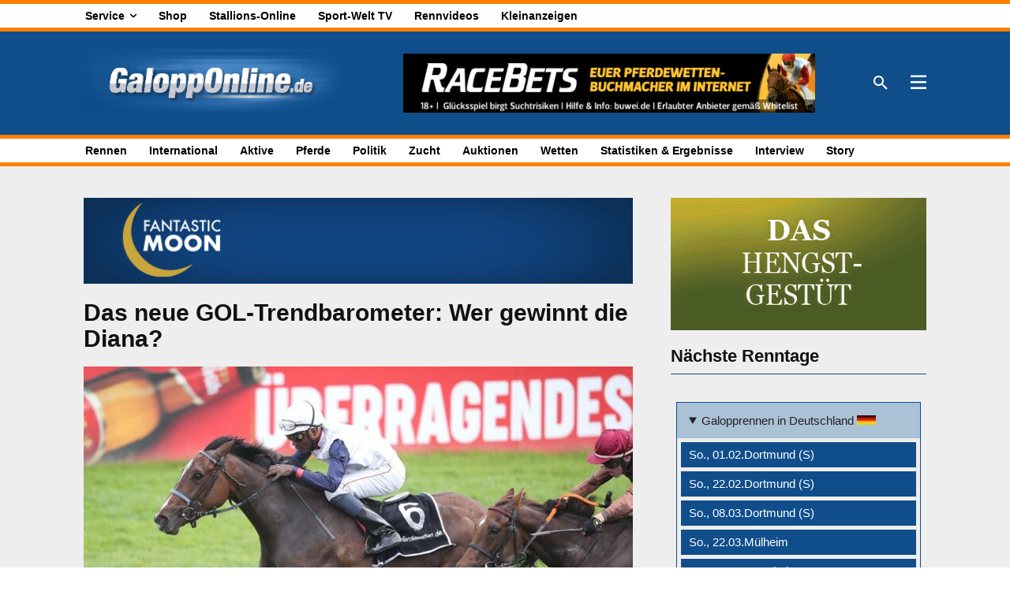

--- FILE ---
content_type: text/html; charset=UTF-8
request_url: https://galopponline.de/top/das-neue-gol-trendbarometer-wer-gewinnt-die-diana/
body_size: 39423
content:
<!doctype html ><html
dir=ltr lang=de prefix="og: https://ogp.me/ns#"><head><meta
charset="UTF-8"><title>Das neue GOL-Trendbarometer: Wer gewinnt die Diana? - GaloppOnline.de</title><meta
name="viewport" content="width=device-width, initial-scale=1.0"><link
rel=pingback href=https://galopponline.de/xmlrpc.php><meta
name="description" content="Am Sonntag wird in Düsseldorf der Henkel Preis der Diana entschieden. Wer gewinnt den Stutenklassiker für Sie? Wir haben alle 15 Stuten aufgeführt. Wir sind wie immer gespannt auf Ihre Meinung!"><meta
name="robots" content="max-snippet:-1, max-image-preview:large, max-video-preview:-1"><meta
name="author" content="Patrick Bücheler"><link
rel=canonical href=https://galopponline.de/top/das-neue-gol-trendbarometer-wer-gewinnt-die-diana/ ><meta
name="generator" content="All in One SEO (AIOSEO) 4.9.3"><meta
property="og:locale" content="de_DE"><meta
property="og:site_name" content="GaloppOnline.de -"><meta
property="og:type" content="article"><meta
property="og:title" content="Das neue GOL-Trendbarometer: Wer gewinnt die Diana? - GaloppOnline.de"><meta
property="og:description" content="Am Sonntag wird in Düsseldorf der Henkel Preis der Diana entschieden. Wer gewinnt den Stutenklassiker für Sie? Wir haben alle 15 Stuten aufgeführt. Wir sind wie immer gespannt auf Ihre Meinung!"><meta
property="og:url" content="https://galopponline.de/top/das-neue-gol-trendbarometer-wer-gewinnt-die-diana/"><meta
property="og:image" content="https://galopponline.de/wp-content/uploads/2023/05/lady-1.jpg"><meta
property="og:image:secure_url" content="https://galopponline.de/wp-content/uploads/2023/05/lady-1.jpg"><meta
property="og:image:width" content="1200"><meta
property="og:image:height" content="800"><meta
property="article:published_time" content="2023-07-31T17:06:22+00:00"><meta
property="article:modified_time" content="2023-08-01T07:44:41+00:00"><meta
property="article:publisher" content="https://www.facebook.com/SportWeltDeutschland"><meta
name="twitter:card" content="summary_large_image"><meta
name="twitter:title" content="Das neue GOL-Trendbarometer: Wer gewinnt die Diana? - GaloppOnline.de"><meta
name="twitter:description" content="Am Sonntag wird in Düsseldorf der Henkel Preis der Diana entschieden. Wer gewinnt den Stutenklassiker für Sie? Wir haben alle 15 Stuten aufgeführt. Wir sind wie immer gespannt auf Ihre Meinung!"><meta
name="twitter:image" content="https://galopponline.de/wp-content/uploads/2023/05/lady-1.jpg"> <script type=application/ld+json class=aioseo-schema>{"@context":"https:\/\/schema.org","@graph":[{"@type":"BlogPosting","@id":"https:\/\/galopponline.de\/top\/das-neue-gol-trendbarometer-wer-gewinnt-die-diana\/#blogposting","name":"Das neue GOL-Trendbarometer: Wer gewinnt die Diana? - GaloppOnline.de","headline":"Das neue GOL-Trendbarometer: Wer gewinnt die Diana?","author":{"@id":"https:\/\/galopponline.de\/author\/patrick-buecheler-2-2-2-2-2\/#author"},"publisher":{"@id":"https:\/\/galopponline.de\/#organization"},"image":{"@type":"ImageObject","url":"https:\/\/galopponline.de\/wp-content\/uploads\/2023\/05\/lady-1.jpg","width":1200,"height":800,"caption":"Lady Ewelina siegt unter Eduardo Pedroza"},"datePublished":"2023-07-31T19:06:22+02:00","dateModified":"2023-08-01T09:44:41+02:00","inLanguage":"de-DE","mainEntityOfPage":{"@id":"https:\/\/galopponline.de\/top\/das-neue-gol-trendbarometer-wer-gewinnt-die-diana\/#webpage"},"isPartOf":{"@id":"https:\/\/galopponline.de\/top\/das-neue-gol-trendbarometer-wer-gewinnt-die-diana\/#webpage"},"articleSection":"Politik"},{"@type":"BreadcrumbList","@id":"https:\/\/galopponline.de\/top\/das-neue-gol-trendbarometer-wer-gewinnt-die-diana\/#breadcrumblist","itemListElement":[{"@type":"ListItem","@id":"https:\/\/galopponline.de#listItem","position":1,"name":"Home","item":"https:\/\/galopponline.de","nextItem":{"@type":"ListItem","@id":"https:\/\/galopponline.de\/kategorie\/politik\/#listItem","name":"Politik"}},{"@type":"ListItem","@id":"https:\/\/galopponline.de\/kategorie\/politik\/#listItem","position":2,"name":"Politik","item":"https:\/\/galopponline.de\/kategorie\/politik\/","nextItem":{"@type":"ListItem","@id":"https:\/\/galopponline.de\/top\/das-neue-gol-trendbarometer-wer-gewinnt-die-diana\/#listItem","name":"Das neue GOL-Trendbarometer: Wer gewinnt die Diana?"},"previousItem":{"@type":"ListItem","@id":"https:\/\/galopponline.de#listItem","name":"Home"}},{"@type":"ListItem","@id":"https:\/\/galopponline.de\/top\/das-neue-gol-trendbarometer-wer-gewinnt-die-diana\/#listItem","position":3,"name":"Das neue GOL-Trendbarometer: Wer gewinnt die Diana?","previousItem":{"@type":"ListItem","@id":"https:\/\/galopponline.de\/kategorie\/politik\/#listItem","name":"Politik"}}]},{"@type":"Organization","@id":"https:\/\/galopponline.de\/#organization","name":"DSV Deutscher Sportverlag GmbH","url":"https:\/\/galopponline.de\/","sameAs":["https:\/\/www.facebook.com\/SportWeltDeutschland"]},{"@type":"Person","@id":"https:\/\/galopponline.de\/author\/patrick-buecheler-2-2-2-2-2\/#author","url":"https:\/\/galopponline.de\/author\/patrick-buecheler-2-2-2-2-2\/","name":"Patrick B\u00fccheler"},{"@type":"WebPage","@id":"https:\/\/galopponline.de\/top\/das-neue-gol-trendbarometer-wer-gewinnt-die-diana\/#webpage","url":"https:\/\/galopponline.de\/top\/das-neue-gol-trendbarometer-wer-gewinnt-die-diana\/","name":"Das neue GOL-Trendbarometer: Wer gewinnt die Diana? - GaloppOnline.de","description":"Am Sonntag wird in D\u00fcsseldorf der Henkel Preis der Diana entschieden. Wer gewinnt den Stutenklassiker f\u00fcr Sie? Wir haben alle 15 Stuten aufgef\u00fchrt. Wir sind wie immer gespannt auf Ihre Meinung!","inLanguage":"de-DE","isPartOf":{"@id":"https:\/\/galopponline.de\/#website"},"breadcrumb":{"@id":"https:\/\/galopponline.de\/top\/das-neue-gol-trendbarometer-wer-gewinnt-die-diana\/#breadcrumblist"},"author":{"@id":"https:\/\/galopponline.de\/author\/patrick-buecheler-2-2-2-2-2\/#author"},"creator":{"@id":"https:\/\/galopponline.de\/author\/patrick-buecheler-2-2-2-2-2\/#author"},"image":{"@type":"ImageObject","url":"https:\/\/galopponline.de\/wp-content\/uploads\/2023\/05\/lady-1.jpg","@id":"https:\/\/galopponline.de\/top\/das-neue-gol-trendbarometer-wer-gewinnt-die-diana\/#mainImage","width":1200,"height":800,"caption":"Lady Ewelina siegt unter Eduardo Pedroza"},"primaryImageOfPage":{"@id":"https:\/\/galopponline.de\/top\/das-neue-gol-trendbarometer-wer-gewinnt-die-diana\/#mainImage"},"datePublished":"2023-07-31T19:06:22+02:00","dateModified":"2023-08-01T09:44:41+02:00"},{"@type":"WebSite","@id":"https:\/\/galopponline.de\/#website","url":"https:\/\/galopponline.de\/","name":"GaloppOnline.de","inLanguage":"de-DE","publisher":{"@id":"https:\/\/galopponline.de\/#organization"}}]}</script> <link
rel=alternate type=application/rss+xml title="GaloppOnline.de &raquo; Feed" href=https://galopponline.de/feed/ ><link
rel=alternate type=application/rss+xml title="GaloppOnline.de &raquo; Kommentar-Feed" href=https://galopponline.de/comments/feed/ ><link
rel=alternate type=application/rss+xml title="GaloppOnline.de &raquo; Kommentar-Feed zu Das neue GOL-Trendbarometer: Wer gewinnt die Diana?" href=https://galopponline.de/top/das-neue-gol-trendbarometer-wer-gewinnt-die-diana/feed/ ><link
rel=alternate title="oEmbed (JSON)" type=application/json+oembed href="https://galopponline.de/wp-json/oembed/1.0/embed?url=https%3A%2F%2Fgalopponline.de%2Ftop%2Fdas-neue-gol-trendbarometer-wer-gewinnt-die-diana%2F"><link
rel=alternate title="oEmbed (XML)" type=text/xml+oembed href="https://galopponline.de/wp-json/oembed/1.0/embed?url=https%3A%2F%2Fgalopponline.de%2Ftop%2Fdas-neue-gol-trendbarometer-wer-gewinnt-die-diana%2F&#038;format=xml"><style id=wp-img-auto-sizes-contain-inline-css type=text/css>img:is([sizes=auto i],[sizes^="auto," i]){contain-intrinsic-size:3000px 1500px}</style><style id=wp-block-library-inline-css type=text/css>/*<![CDATA[*/:root{--wp-block-synced-color:#7a00df;--wp-block-synced-color--rgb:122,0,223;--wp-bound-block-color:var(--wp-block-synced-color);--wp-editor-canvas-background:#ddd;--wp-admin-theme-color:#007cba;--wp-admin-theme-color--rgb:0,124,186;--wp-admin-theme-color-darker-10:#006ba1;--wp-admin-theme-color-darker-10--rgb:0,107,160.5;--wp-admin-theme-color-darker-20:#005a87;--wp-admin-theme-color-darker-20--rgb:0,90,135;--wp-admin-border-width-focus:2px}@media (min-resolution:192dpi){:root{--wp-admin-border-width-focus:1.5px}}.wp-element-button{cursor:pointer}:root .has-very-light-gray-background-color{background-color:#eee}:root .has-very-dark-gray-background-color{background-color:#313131}:root .has-very-light-gray-color{color:#eee}:root .has-very-dark-gray-color{color:#313131}:root .has-vivid-green-cyan-to-vivid-cyan-blue-gradient-background{background:linear-gradient(135deg,#00d084,#0693e3)}:root .has-purple-crush-gradient-background{background:linear-gradient(135deg,#34e2e4,#4721fb 50%,#ab1dfe)}:root .has-hazy-dawn-gradient-background{background:linear-gradient(135deg,#faaca8,#dad0ec)}:root .has-subdued-olive-gradient-background{background:linear-gradient(135deg,#fafae1,#67a671)}:root .has-atomic-cream-gradient-background{background:linear-gradient(135deg,#fdd79a,#004a59)}:root .has-nightshade-gradient-background{background:linear-gradient(135deg,#330968,#31cdcf)}:root .has-midnight-gradient-background{background:linear-gradient(135deg,#020381,#2874fc)}:root{--wp--preset--font-size--normal:16px;--wp--preset--font-size--huge:42px}.has-regular-font-size{font-size:1em}.has-larger-font-size{font-size:2.625em}.has-normal-font-size{font-size:var(--wp--preset--font-size--normal)}.has-huge-font-size{font-size:var(--wp--preset--font-size--huge)}.has-text-align-center{text-align:center}.has-text-align-left{text-align:left}.has-text-align-right{text-align:right}.has-fit-text{white-space:nowrap!important}#end-resizable-editor-section{display:none}.aligncenter{clear:both}.items-justified-left{justify-content:flex-start}.items-justified-center{justify-content:center}.items-justified-right{justify-content:flex-end}.items-justified-space-between{justify-content:space-between}.screen-reader-text{border:0;clip-path:inset(50%);height:1px;margin:-1px;overflow:hidden;padding:0;position:absolute;width:1px;word-wrap:normal!important}.screen-reader-text:focus{background-color:#ddd;clip-path:none;color:#444;display:block;font-size:1em;height:auto;left:5px;line-height:normal;padding:15px
23px 14px;text-decoration:none;top:5px;width:auto;z-index:100000}html :where(.has-border-color){border-style:solid}html :where([style*=border-top-color]){border-top-style:solid}html :where([style*=border-right-color]){border-right-style:solid}html :where([style*=border-bottom-color]){border-bottom-style:solid}html :where([style*=border-left-color]){border-left-style:solid}html :where([style*=border-width]){border-style:solid}html :where([style*=border-top-width]){border-top-style:solid}html :where([style*=border-right-width]){border-right-style:solid}html :where([style*=border-bottom-width]){border-bottom-style:solid}html :where([style*=border-left-width]){border-left-style:solid}html :where(img[class*=wp-image-]){height:auto;max-width:100%}:where(figure){margin:0
0 1em}html :where(.is-position-sticky){--wp-admin--admin-bar--position-offset:var(--wp-admin--admin-bar--height,0px)}@media screen and (max-width:600px){html:where(.is-position-sticky){--wp-admin--admin-bar--position-offset:0px}}/*]]>*/</style><style id=global-styles-inline-css type=text/css>/*<![CDATA[*/:root{--wp--preset--aspect-ratio--square:1;--wp--preset--aspect-ratio--4-3:4/3;--wp--preset--aspect-ratio--3-4:3/4;--wp--preset--aspect-ratio--3-2:3/2;--wp--preset--aspect-ratio--2-3:2/3;--wp--preset--aspect-ratio--16-9:16/9;--wp--preset--aspect-ratio--9-16:9/16;--wp--preset--color--black:#000;--wp--preset--color--cyan-bluish-gray:#abb8c3;--wp--preset--color--white:#fff;--wp--preset--color--pale-pink:#f78da7;--wp--preset--color--vivid-red:#cf2e2e;--wp--preset--color--luminous-vivid-orange:#ff6900;--wp--preset--color--luminous-vivid-amber:#fcb900;--wp--preset--color--light-green-cyan:#7bdcb5;--wp--preset--color--vivid-green-cyan:#00d084;--wp--preset--color--pale-cyan-blue:#8ed1fc;--wp--preset--color--vivid-cyan-blue:#0693e3;--wp--preset--color--vivid-purple:#9b51e0;--wp--preset--gradient--vivid-cyan-blue-to-vivid-purple:linear-gradient(135deg,rgb(6,147,227) 0%,rgb(155,81,224) 100%);--wp--preset--gradient--light-green-cyan-to-vivid-green-cyan:linear-gradient(135deg,rgb(122,220,180) 0%,rgb(0,208,130) 100%);--wp--preset--gradient--luminous-vivid-amber-to-luminous-vivid-orange:linear-gradient(135deg,rgb(252,185,0) 0%,rgb(255,105,0) 100%);--wp--preset--gradient--luminous-vivid-orange-to-vivid-red:linear-gradient(135deg,rgb(255,105,0) 0%,rgb(207,46,46) 100%);--wp--preset--gradient--very-light-gray-to-cyan-bluish-gray:linear-gradient(135deg,rgb(238,238,238) 0%,rgb(169,184,195) 100%);--wp--preset--gradient--cool-to-warm-spectrum:linear-gradient(135deg,rgb(74,234,220) 0%,rgb(151,120,209) 20%,rgb(207,42,186) 40%,rgb(238,44,130) 60%,rgb(251,105,98) 80%,rgb(254,248,76) 100%);--wp--preset--gradient--blush-light-purple:linear-gradient(135deg,rgb(255,206,236) 0%,rgb(152,150,240) 100%);--wp--preset--gradient--blush-bordeaux:linear-gradient(135deg,rgb(254,205,165) 0%,rgb(254,45,45) 50%,rgb(107,0,62) 100%);--wp--preset--gradient--luminous-dusk:linear-gradient(135deg,rgb(255,203,112) 0%,rgb(199,81,192) 50%,rgb(65,88,208) 100%);--wp--preset--gradient--pale-ocean:linear-gradient(135deg,rgb(255,245,203) 0%,rgb(182,227,212) 50%,rgb(51,167,181) 100%);--wp--preset--gradient--electric-grass:linear-gradient(135deg,rgb(202,248,128) 0%,rgb(113,206,126) 100%);--wp--preset--gradient--midnight:linear-gradient(135deg,rgb(2,3,129) 0%,rgb(40,116,252) 100%);--wp--preset--font-size--small:11px;--wp--preset--font-size--medium:20px;--wp--preset--font-size--large:32px;--wp--preset--font-size--x-large:42px;--wp--preset--font-size--regular:15px;--wp--preset--font-size--larger:50px;--wp--preset--spacing--20:0.44rem;--wp--preset--spacing--30:0.67rem;--wp--preset--spacing--40:1rem;--wp--preset--spacing--50:1.5rem;--wp--preset--spacing--60:2.25rem;--wp--preset--spacing--70:3.38rem;--wp--preset--spacing--80:5.06rem;--wp--preset--shadow--natural:6px 6px 9px rgba(0, 0, 0, 0.2);--wp--preset--shadow--deep:12px 12px 50px rgba(0, 0, 0, 0.4);--wp--preset--shadow--sharp:6px 6px 0px rgba(0, 0, 0, 0.2);--wp--preset--shadow--outlined:6px 6px 0px -3px rgb(255, 255, 255), 6px 6px rgb(0, 0, 0);--wp--preset--shadow--crisp:6px 6px 0px rgb(0, 0, 0)}:where(.is-layout-flex){gap:0.5em}:where(.is-layout-grid){gap:0.5em}body .is-layout-flex{display:flex}.is-layout-flex{flex-wrap:wrap;align-items:center}.is-layout-flex>:is(*,div){margin:0}body .is-layout-grid{display:grid}.is-layout-grid>:is(*,div){margin:0}:where(.wp-block-columns.is-layout-flex){gap:2em}:where(.wp-block-columns.is-layout-grid){gap:2em}:where(.wp-block-post-template.is-layout-flex){gap:1.25em}:where(.wp-block-post-template.is-layout-grid){gap:1.25em}.has-black-color{color:var(--wp--preset--color--black) !important}.has-cyan-bluish-gray-color{color:var(--wp--preset--color--cyan-bluish-gray) !important}.has-white-color{color:var(--wp--preset--color--white) !important}.has-pale-pink-color{color:var(--wp--preset--color--pale-pink) !important}.has-vivid-red-color{color:var(--wp--preset--color--vivid-red) !important}.has-luminous-vivid-orange-color{color:var(--wp--preset--color--luminous-vivid-orange) !important}.has-luminous-vivid-amber-color{color:var(--wp--preset--color--luminous-vivid-amber) !important}.has-light-green-cyan-color{color:var(--wp--preset--color--light-green-cyan) !important}.has-vivid-green-cyan-color{color:var(--wp--preset--color--vivid-green-cyan) !important}.has-pale-cyan-blue-color{color:var(--wp--preset--color--pale-cyan-blue) !important}.has-vivid-cyan-blue-color{color:var(--wp--preset--color--vivid-cyan-blue) !important}.has-vivid-purple-color{color:var(--wp--preset--color--vivid-purple) !important}.has-black-background-color{background-color:var(--wp--preset--color--black) !important}.has-cyan-bluish-gray-background-color{background-color:var(--wp--preset--color--cyan-bluish-gray) !important}.has-white-background-color{background-color:var(--wp--preset--color--white) !important}.has-pale-pink-background-color{background-color:var(--wp--preset--color--pale-pink) !important}.has-vivid-red-background-color{background-color:var(--wp--preset--color--vivid-red) !important}.has-luminous-vivid-orange-background-color{background-color:var(--wp--preset--color--luminous-vivid-orange) !important}.has-luminous-vivid-amber-background-color{background-color:var(--wp--preset--color--luminous-vivid-amber) !important}.has-light-green-cyan-background-color{background-color:var(--wp--preset--color--light-green-cyan) !important}.has-vivid-green-cyan-background-color{background-color:var(--wp--preset--color--vivid-green-cyan) !important}.has-pale-cyan-blue-background-color{background-color:var(--wp--preset--color--pale-cyan-blue) !important}.has-vivid-cyan-blue-background-color{background-color:var(--wp--preset--color--vivid-cyan-blue) !important}.has-vivid-purple-background-color{background-color:var(--wp--preset--color--vivid-purple) !important}.has-black-border-color{border-color:var(--wp--preset--color--black) !important}.has-cyan-bluish-gray-border-color{border-color:var(--wp--preset--color--cyan-bluish-gray) !important}.has-white-border-color{border-color:var(--wp--preset--color--white) !important}.has-pale-pink-border-color{border-color:var(--wp--preset--color--pale-pink) !important}.has-vivid-red-border-color{border-color:var(--wp--preset--color--vivid-red) !important}.has-luminous-vivid-orange-border-color{border-color:var(--wp--preset--color--luminous-vivid-orange) !important}.has-luminous-vivid-amber-border-color{border-color:var(--wp--preset--color--luminous-vivid-amber) !important}.has-light-green-cyan-border-color{border-color:var(--wp--preset--color--light-green-cyan) !important}.has-vivid-green-cyan-border-color{border-color:var(--wp--preset--color--vivid-green-cyan) !important}.has-pale-cyan-blue-border-color{border-color:var(--wp--preset--color--pale-cyan-blue) !important}.has-vivid-cyan-blue-border-color{border-color:var(--wp--preset--color--vivid-cyan-blue) !important}.has-vivid-purple-border-color{border-color:var(--wp--preset--color--vivid-purple) !important}.has-vivid-cyan-blue-to-vivid-purple-gradient-background{background:var(--wp--preset--gradient--vivid-cyan-blue-to-vivid-purple) !important}.has-light-green-cyan-to-vivid-green-cyan-gradient-background{background:var(--wp--preset--gradient--light-green-cyan-to-vivid-green-cyan) !important}.has-luminous-vivid-amber-to-luminous-vivid-orange-gradient-background{background:var(--wp--preset--gradient--luminous-vivid-amber-to-luminous-vivid-orange) !important}.has-luminous-vivid-orange-to-vivid-red-gradient-background{background:var(--wp--preset--gradient--luminous-vivid-orange-to-vivid-red) !important}.has-very-light-gray-to-cyan-bluish-gray-gradient-background{background:var(--wp--preset--gradient--very-light-gray-to-cyan-bluish-gray) !important}.has-cool-to-warm-spectrum-gradient-background{background:var(--wp--preset--gradient--cool-to-warm-spectrum) !important}.has-blush-light-purple-gradient-background{background:var(--wp--preset--gradient--blush-light-purple) !important}.has-blush-bordeaux-gradient-background{background:var(--wp--preset--gradient--blush-bordeaux) !important}.has-luminous-dusk-gradient-background{background:var(--wp--preset--gradient--luminous-dusk) !important}.has-pale-ocean-gradient-background{background:var(--wp--preset--gradient--pale-ocean) !important}.has-electric-grass-gradient-background{background:var(--wp--preset--gradient--electric-grass) !important}.has-midnight-gradient-background{background:var(--wp--preset--gradient--midnight) !important}.has-small-font-size{font-size:var(--wp--preset--font-size--small) !important}.has-medium-font-size{font-size:var(--wp--preset--font-size--medium) !important}.has-large-font-size{font-size:var(--wp--preset--font-size--large) !important}.has-x-large-font-size{font-size:var(--wp--preset--font-size--x-large) !important}/*]]>*/</style><style id=classic-theme-styles-inline-css type=text/css>/*! This file is auto-generated */
.wp-block-button__link{color:#fff;background-color:#32373c;border-radius:9999px;box-shadow:none;text-decoration:none;padding:calc(.667em + 2px) calc(1.333em + 2px);font-size:1.125em}.wp-block-file__button{background:#32373c;color:#fff;text-decoration:none}</style><link
rel=stylesheet href=https://galopponline.de/wp-content/cache/minify/34c41.css media=all><style id=crp-style-grid-inline-css type=text/css>.crp_related.crp-grid ul li
a.crp_link{grid-template-rows:150px auto}.crp_related.crp-grid
ul{grid-template-columns:repeat(auto-fill, minmax(150px, 1fr))}</style><link
rel=stylesheet href=https://galopponline.de/wp-content/cache/minify/bb2ba.css media=all><style id=td-theme-inline-css type=text/css>@media (max-width:767px){.td-header-desktop-wrap{display:none}}@media (min-width:767px){.td-header-mobile-wrap{display:none}}</style><link
rel=stylesheet href=https://galopponline.de/wp-content/cache/minify/2882c.css media=all> <script type=text/javascript src="https://galopponline.de/wp-includes/js/jquery/jquery.min.js?ver=3.7.1" id=jquery-core-js></script> <script type=text/javascript src="https://galopponline.de/wp-content/plugins/links-auto-replacer/public/js/lar-public.js?ver=2.0.0" id=links-auto-replacer-js></script> <script type=text/javascript id=yop-public-js-extra>var objectL10n = {"yopPollParams":{"urlParams":{"ajax":"https://galopponline.de/wp-admin/admin-ajax.php","wpLogin":"https://galopponline.de/wp-login.php?redirect_to=https%3A%2F%2Fgalopponline.de%2Fwp-admin%2Fadmin-ajax.php%3Faction%3Dyop_poll_record_wordpress_vote"},"apiParams":{"reCaptcha":{"siteKey":""},"reCaptchaV2Invisible":{"siteKey":""},"reCaptchaV3":{"siteKey":""},"hCaptcha":{"siteKey":""},"cloudflareTurnstile":{"siteKey":""}},"captchaParams":{"imgPath":"https://galopponline.de/wp-content/plugins/yop-poll/public/assets/img/","url":"https://galopponline.de/wp-content/plugins/yop-poll/app.php","accessibilityAlt":"Sound icon","accessibilityTitle":"Accessibility option: listen to a question and answer it!","accessibilityDescription":"Type below the \u003Cstrong\u003Eanswer\u003C/strong\u003E to what you hear. Numbers or words:","explanation":"Click or touch the \u003Cstrong\u003EANSWER\u003C/strong\u003E","refreshAlt":"Refresh/reload icon","refreshTitle":"Refresh/reload: get new images and accessibility option!"},"voteParams":{"invalidPoll":"Ung\u00fcltige Umfrage","noAnswersSelected":"Keine Antwort ausgew\u00e4hlt","minAnswersRequired":"Mindestens eine Antwort ist erforderlich","maxAnswersRequired":"Maximal {max_answers_allowed} Antwort(en) m\u00f6glich","noAnswerForOther":"Keine andere Antwort eingegeben","noValueForCustomField":"{custom_field_name} ist ein Pflichfeld","tooManyCharsForCustomField":"Text for {custom_field_name} is too long","consentNotChecked":"Sie m\u00fcssen den Nutzungsbedingungen zustimmen","noCaptchaSelected":"Captcha ist ein Pflichfeld","thankYou":"Vielen Dank f\u00fcr Ihre Stimme"},"resultsParams":{"singleVote":"Stimme","multipleVotes":"Stimmen","singleAnswer":"Option","multipleAnswers":"Optionen"}}};
//# sourceURL=yop-public-js-extra</script> <script type=text/javascript src="https://galopponline.de/wp-content/plugins/yop-poll/public/assets/js/yop-poll-public-6.5.39.min.js?ver=1dcdc357fff8ddc903abe84ce3c6c6e6" id=yop-public-js></script> <link
rel=https://api.w.org/ href=https://galopponline.de/wp-json/ ><link
rel=alternate title=JSON type=application/json href=https://galopponline.de/wp-json/wp/v2/posts/2125468><link
rel=EditURI type=application/rsd+xml title=RSD href=https://galopponline.de/xmlrpc.php?rsd><link
rel=shortlink href='https://galopponline.de/?p=2125468'><style type=text/css media=screen>.g{margin:0px;padding:0px;overflow:hidden;line-height:1;zoom:1}.g
img{height:auto}.g-col{position:relative;float:left}.g-col:first-child{margin-left:0}.g-col:last-child{margin-right:0}.g-wall{display:block;position:fixed;left:0;top:0;width:100%;height:100%;z-index:-1}.woocommerce-page .g, .bbpress-wrapper
.g{margin:20px
auto;clear:both}@media only screen and (max-width: 480px){.g-col,.g-dyn,.g-single{width:100%;margin-left:0;margin-right:0}.woocommerce-page .g, .bbpress-wrapper
.g{margin:10px
auto}}</style><meta
name="cdp-version" content="1.5.0"><style>.lar_social_share_icon{margin:2px}</style> <script>window.tdb_global_vars = {"wpRestUrl":"https:\/\/galopponline.de\/wp-json\/","permalinkStructure":"\/%category%\/%postname%\/"};
        window.tdb_p_autoload_vars = {"isAjax":false,"isAdminBarShowing":false,"autoloadStatus":"off","origPostEditUrl":null};</script> <style id=tdb-global-colors>/*<![CDATA[*/:root{--nft-custom-color-1:#333;--nft-custom-color-2:#aaa;--aniglobe-dark:#2e3837;--aniglobe-grey:#899e9b;--aniglobe-light:#e4eeed;--aniglobe-primary:#009bc1;--aniglobe-accent:#017c9b}/*]]>*/</style><style type=text/css>.recentcomments
a{display:inline !important;padding:0
!important;margin:0
!important}</style><noscript><style>.lazyload[data-src]{display:none !important}</style></noscript><style>.lazyload{background-image:none !important}.lazyload:before{background-image:none !important}</style> <script type=text/javascript id=td-generated-header-js>var tdBlocksArray = []; //here we store all the items for the current page

	    // td_block class - each ajax block uses a object of this class for requests
	    function tdBlock() {
		    this.id = '';
		    this.block_type = 1; //block type id (1-234 etc)
		    this.atts = '';
		    this.td_column_number = '';
		    this.td_current_page = 1; //
		    this.post_count = 0; //from wp
		    this.found_posts = 0; //from wp
		    this.max_num_pages = 0; //from wp
		    this.td_filter_value = ''; //current live filter value
		    this.is_ajax_running = false;
		    this.td_user_action = ''; // load more or infinite loader (used by the animation)
		    this.header_color = '';
		    this.ajax_pagination_infinite_stop = ''; //show load more at page x
	    }

        // td_js_generator - mini detector
        ( function () {
            var htmlTag = document.getElementsByTagName("html")[0];

	        if ( navigator.userAgent.indexOf("MSIE 10.0") > -1 ) {
                htmlTag.className += ' ie10';
            }

            if ( !!navigator.userAgent.match(/Trident.*rv\:11\./) ) {
                htmlTag.className += ' ie11';
            }

	        if ( navigator.userAgent.indexOf("Edge") > -1 ) {
                htmlTag.className += ' ieEdge';
            }

            if ( /(iPad|iPhone|iPod)/g.test(navigator.userAgent) ) {
                htmlTag.className += ' td-md-is-ios';
            }

            var user_agent = navigator.userAgent.toLowerCase();
            if ( user_agent.indexOf("android") > -1 ) {
                htmlTag.className += ' td-md-is-android';
            }

            if ( -1 !== navigator.userAgent.indexOf('Mac OS X')  ) {
                htmlTag.className += ' td-md-is-os-x';
            }

            if ( /chrom(e|ium)/.test(navigator.userAgent.toLowerCase()) ) {
               htmlTag.className += ' td-md-is-chrome';
            }

            if ( -1 !== navigator.userAgent.indexOf('Firefox') ) {
                htmlTag.className += ' td-md-is-firefox';
            }

            if ( -1 !== navigator.userAgent.indexOf('Safari') && -1 === navigator.userAgent.indexOf('Chrome') ) {
                htmlTag.className += ' td-md-is-safari';
            }

            if( -1 !== navigator.userAgent.indexOf('IEMobile') ){
                htmlTag.className += ' td-md-is-iemobile';
            }

        })();

        var tdLocalCache = {};

        ( function () {
            "use strict";

            tdLocalCache = {
                data: {},
                remove: function (resource_id) {
                    delete tdLocalCache.data[resource_id];
                },
                exist: function (resource_id) {
                    return tdLocalCache.data.hasOwnProperty(resource_id) && tdLocalCache.data[resource_id] !== null;
                },
                get: function (resource_id) {
                    return tdLocalCache.data[resource_id];
                },
                set: function (resource_id, cachedData) {
                    tdLocalCache.remove(resource_id);
                    tdLocalCache.data[resource_id] = cachedData;
                }
            };
        })();

    
    
var td_viewport_interval_list=[{"limitBottom":767,"sidebarWidth":228},{"limitBottom":1018,"sidebarWidth":300},{"limitBottom":1140,"sidebarWidth":324}];
var td_animation_stack_effect="type0";
var tds_animation_stack=true;
var td_animation_stack_specific_selectors=".entry-thumb, img, .td-lazy-img";
var td_animation_stack_general_selectors=".td-animation-stack img, .td-animation-stack .entry-thumb, .post img, .td-animation-stack .td-lazy-img";
var tdc_is_installed="yes";
var tdc_domain_active=false;
var td_ajax_url="https:\/\/galopponline.de\/wp-admin\/admin-ajax.php?td_theme_name=Newspaper&v=12.7.3";
var td_get_template_directory_uri="https:\/\/galopponline.de\/wp-content\/plugins\/td-composer\/legacy\/common";
var tds_snap_menu="";
var tds_logo_on_sticky="";
var tds_header_style="";
var td_please_wait="Bitte warten...";
var td_email_user_pass_incorrect="Benutzername oder Passwort falsch!";
var td_email_user_incorrect="E-Mail-Adresse oder Benutzername falsch!";
var td_email_incorrect="E-Mail-Adresse nicht korrekt!";
var td_user_incorrect="Username incorrect!";
var td_email_user_empty="Email or username empty!";
var td_pass_empty="Pass empty!";
var td_pass_pattern_incorrect="Invalid Pass Pattern!";
var td_retype_pass_incorrect="Retyped Pass incorrect!";
var tds_more_articles_on_post_enable="";
var tds_more_articles_on_post_time_to_wait="";
var tds_more_articles_on_post_pages_distance_from_top=0;
var tds_captcha="";
var tds_theme_color_site_wide="#104e8b";
var tds_smart_sidebar="enabled";
var tdThemeName="Newspaper";
var tdThemeNameWl="Newspaper";
var td_magnific_popup_translation_tPrev="Vorherige (Pfeiltaste links)";
var td_magnific_popup_translation_tNext="Weiter (rechte Pfeiltaste)";
var td_magnific_popup_translation_tCounter="%curr% von %total%";
var td_magnific_popup_translation_ajax_tError="Der Inhalt von %url% konnte nicht geladen werden.";
var td_magnific_popup_translation_image_tError="Das Bild #%curr% konnte nicht geladen werden.";
var tdBlockNonce="bbd19b3a57";
var tdMobileMenu="enabled";
var tdMobileSearch="enabled";
var tdDateNamesI18n={"month_names":["Januar","Februar","M\u00e4rz","April","Mai","Juni","Juli","August","September","Oktober","November","Dezember"],"month_names_short":["Jan.","Feb.","M\u00e4rz","Apr.","Mai","Juni","Juli","Aug.","Sep.","Okt.","Nov.","Dez."],"day_names":["Sonntag","Montag","Dienstag","Mittwoch","Donnerstag","Freitag","Samstag"],"day_names_short":["So.","Mo.","Di.","Mi.","Do.","Fr.","Sa."]};
var td_w3_object_cache_enabled_for_wp_admin=false;
var tdb_modal_confirm="Speichern";
var tdb_modal_cancel="Stornieren";
var tdb_modal_confirm_alt="Ja";
var tdb_modal_cancel_alt="NEIN";
var td_deploy_mode="deploy";
var td_ad_background_click_link="";
var td_ad_background_click_target="";</script> <style>/*<![CDATA[*/.td-page-content
.widgettitle{color:#fff}.td-page-content h1,.wpb_text_column
h1{font-size:32px;line-height:42px;font-weight:bold}.td-page-content h2,.wpb_text_column
h2{font-size:28px;line-height:36px;font-weight:bold}.td-page-content h3,.wpb_text_column
h3{font-size:24px;line-height:28px;font-style:italic}body,p{font-size:16px}:root{--td_excl_label:'EXKLUSIV';--td_theme_color:#104e8b;--td_slider_text:rgba(16,78,139,0.7);--td_text_header_color:#104e8b;--td_mobile_gradient_one_mob:#104e8b;--td_mobile_gradient_two_mob:#104e8b;--td_mobile_text_active_color:#fff;--td_mobile_button_color_mob:#104e8b;--td_page_title_color:#104e8b;--td_page_h_color:#104e8b}/*]]>*/</style><link
rel=icon href=https://galopponline.de/wp-content/uploads/2023/04/Flavikon_310x310_V2-150x150.png sizes=32x32><link
rel=icon href=https://galopponline.de/wp-content/uploads/2023/04/Flavikon_310x310_V2-300x300.png sizes=192x192><link
rel=apple-touch-icon href=https://galopponline.de/wp-content/uploads/2023/04/Flavikon_310x310_V2-300x300.png><meta
name="msapplication-TileImage" content="https://galopponline.de/wp-content/uploads/2023/04/Flavikon_310x310_V2-300x300.png"><style>.tdm-btn-style1{background-color:#104e8b}.tdm-btn-style2:before{border-color:#104e8b}.tdm-btn-style2{color:#104e8b}.tdm-btn-style3{-webkit-box-shadow:0 2px 16px #104e8b;-moz-box-shadow:0 2px 16px #104e8b;box-shadow:0 2px 16px #104e8b}.tdm-btn-style3:hover{-webkit-box-shadow:0 4px 26px #104e8b;-moz-box-shadow:0 4px 26px #104e8b;box-shadow:0 4px 26px #104e8b}@media (min-width:1141px){#td-outer-wrap{margin:2px;position:relative}.td-boxed-layout .td-container-wrap{width:auto}.td-theme-wrap .td-header-menu-wrap.td-affix{width:calc(100% - 2px * 2)!important}}</style><style id=tdw-css-placeholder></style></head><body
class="wp-singular post-template-default single single-post postid-2125468 single-format-standard wp-theme-Newspaper wp-child-theme-Newspaper-child-theme das-neue-gol-trendbarometer-wer-gewinnt-die-diana global-block-template-2 tdb_template_2090767 tdb-template  tdc-header-template  tdc-footer-template td-animation-stack-type0 td-full-layout" itemscope=itemscope itemtype=https://schema.org/WebPage><div
class=td-scroll-up data-style=style1><i
class=td-icon-menu-up></i></div><div
class=td-menu-background style=visibility:hidden></div><div
id=td-mobile-nav style=visibility:hidden><div
class=td-mobile-container><div
class=td-menu-socials-wrap><div
class=td-menu-socials></div><div
class=td-mobile-close>
<span><i
class=td-icon-close-mobile></i></span></div></div><div
class=td-menu-login-section><div
class=td-guest-wrap><div
class=td-menu-login><a
id=login-link-mob>Anmelden</a></div></div></div><div
class=td-mobile-content><div
class=menu-hamburgermenue-container><ul
id=menu-hamburgermenue class=td-mobile-main-menu><li
id=menu-item-2092816 class="menu-item menu-item-type-post_type menu-item-object-page menu-item-home menu-item-first menu-item-2092816"><a
href=https://galopponline.de/ data-wpel-link=internal>Home</a></li>
<li
id=menu-item-2091573 class="menu-item menu-item-type-post_type menu-item-object-page menu-item-has-children menu-item-2091573"><a
href=https://galopponline.de/news/ data-wpel-link=internal>News<i
class="td-icon-menu-right td-element-after"></i></a><ul
class=sub-menu>
<li
id=menu-item-2092347 class="menu-item menu-item-type-taxonomy menu-item-object-category menu-item-2092347"><a
href=https://galopponline.de/kategorie/rennen/ data-wpel-link=internal>Rennen</a></li>
<li
id=menu-item-2092343 class="menu-item menu-item-type-taxonomy menu-item-object-category menu-item-2092343"><a
href=https://galopponline.de/kategorie/international/ data-wpel-link=internal>International</a></li>
<li
id=menu-item-2092345 class="menu-item menu-item-type-taxonomy menu-item-object-category menu-item-2092345"><a
href=https://galopponline.de/kategorie/aktive/ data-wpel-link=internal>Aktive</a></li>
<li
id=menu-item-2131098 class="menu-item menu-item-type-taxonomy menu-item-object-category menu-item-2131098"><a
href=https://galopponline.de/kategorie/pferde/ data-wpel-link=internal>Pferde</a></li>
<li
id=menu-item-2092346 class="menu-item menu-item-type-taxonomy menu-item-object-category current-post-ancestor current-menu-parent current-post-parent menu-item-2092346"><a
href=https://galopponline.de/kategorie/politik/ data-wpel-link=internal>Politik</a></li>
<li
id=menu-item-2092351 class="menu-item menu-item-type-taxonomy menu-item-object-category menu-item-2092351"><a
href=https://galopponline.de/kategorie/zucht/ data-wpel-link=internal>Zucht</a></li>
<li
id=menu-item-2131097 class="menu-item menu-item-type-taxonomy menu-item-object-category menu-item-2131097"><a
href=https://galopponline.de/kategorie/auktionen/ data-wpel-link=internal>Auktionen</a></li>
<li
id=menu-item-2092350 class="menu-item menu-item-type-taxonomy menu-item-object-category menu-item-2092350"><a
href=https://galopponline.de/kategorie/wetten/ data-wpel-link=internal>Wetten</a></li>
<li
id=menu-item-2092344 class="menu-item menu-item-type-taxonomy menu-item-object-category menu-item-2092344"><a
href=https://galopponline.de/kategorie/interview/ data-wpel-link=internal>Interview</a></li>
<li
id=menu-item-2092348 class="menu-item menu-item-type-taxonomy menu-item-object-category menu-item-2092348"><a
href=https://galopponline.de/kategorie/story/ data-wpel-link=internal>Story</a></li></ul>
</li>
<li
id=menu-item-2090369 class="menu-item menu-item-type-post_type menu-item-object-page menu-item-2090369"><a
href=https://galopponline.de/shop/ data-wpel-link=internal>Shop</a></li>
<li
id=menu-item-2090374 class="menu-item menu-item-type-custom menu-item-object-custom menu-item-has-children menu-item-2090374"><a>Service<i
class="td-icon-menu-right td-element-after"></i></a><ul
class=sub-menu>
<li
id=menu-item-2090957 class="menu-item menu-item-type-post_type menu-item-object-page menu-item-2090957"><a
href=https://galopponline.de/sport-welt/ data-wpel-link=internal>Sport-Welt &#8211; Die deutsche Galoppsportzeitung</a></li>
<li
id=menu-item-2116721 class="menu-item menu-item-type-post_type menu-item-object-shop menu-item-2116721"><a
href=https://galopponline.de/shop/vollblut/ data-wpel-link=internal>Vollblut</a></li>
<li
id=menu-item-2091635 class="menu-item menu-item-type-post_type menu-item-object-page menu-item-2091635"><a
href=https://galopponline.de/werben/ data-wpel-link=internal>Bei uns werben</a></li>
<li
id=menu-item-2091643 class="menu-item menu-item-type-post_type menu-item-object-page menu-item-2091643"><a
href=https://galopponline.de/news-einliefern/ data-wpel-link=internal>News einliefern</a></li>
<li
id=menu-item-2092437 class="menu-item menu-item-type-post_type menu-item-object-page menu-item-2092437"><a
href=https://galopponline.de/kuendigung/ data-wpel-link=internal>Vertrag kündigen</a></li></ul>
</li>
<li
id=menu-item-2091636 class="menu-item menu-item-type-post_type menu-item-object-page menu-item-2091636"><a
href=https://galopponline.de/statistiken-ergebnisse/ data-wpel-link=internal>Statistiken &#038; Ergebnisse</a></li>
<li
id=menu-item-2090373 class="menu-item menu-item-type-custom menu-item-object-custom menu-item-2090373"><a
target=_blank href=https://stallions-online.de data-wpel-link=external rel="nofollow external noopener noreferrer">Stallions-Online</a></li>
<li
id=menu-item-2092436 class="menu-item menu-item-type-custom menu-item-object-custom menu-item-2092436"><a
href=https://www.youtube.com/user/GaloppInfotainment data-wpel-link=external target=_blank rel="nofollow external noopener noreferrer">Sport-Welt TV</a></li>
<li
id=menu-item-2118507 class="menu-item menu-item-type-post_type menu-item-object-page menu-item-2118507"><a
href=https://galopponline.de/rennvideos/ data-wpel-link=internal>Rennvideos</a></li>
<li
id=menu-item-2169002 class="menu-item menu-item-type-post_type menu-item-object-page menu-item-2169002"><a
href=https://galopponline.de/aktuelle-kleinanzeigen/ data-wpel-link=internal>Kleinanzeigen</a></li></ul></div></div></div><div
id=login-form-mobile class=td-register-section><div
id=td-login-mob class="td-login-animation td-login-hide-mob"><div
class=td-login-close>
<span
class=td-back-button><i
class=td-icon-read-down></i></span><div
class=td-login-title>Anmelden</div><div
class=td-mobile-close>
<span><i
class=td-icon-close-mobile></i></span></div></div><form
class=td-login-form-wrap action=# method=post><div
class=td-login-panel-title><span>Herzlich willkommen!</span>Melde dich in deinem Konto an</div><div
class=td_display_err></div><div
class=td-login-inputs><input
class=td-login-input autocomplete=username type=text name=login_email id=login_email-mob value required><label
for=login_email-mob>Ihr Benutzername</label></div><div
class=td-login-inputs><input
class=td-login-input autocomplete=current-password type=password name=login_pass id=login_pass-mob value required><label
for=login_pass-mob>Ihr Passwort</label></div>
<input
type=button name=login_button id=login_button-mob class=td-login-button value=Anmelden><div
class=td-login-info-text>
<a
href=# id=forgot-pass-link-mob>Passwort vergessen?</a></div><div
class=td-login-register-link></div><div
class=td-login-info-text><a
class=privacy-policy-link href=https://galopponline.de/datenschutz/ data-wpel-link=internal>Datenschutzerklärung</a></div></form></div><div
id=td-forgot-pass-mob class="td-login-animation td-login-hide-mob"><div
class=td-forgot-pass-close>
<a
href=# aria-label=Back class=td-back-button><i
class=td-icon-read-down></i></a><div
class=td-login-title>Passwort-Wiederherstellung</div></div><div
class=td-login-form-wrap><div
class=td-login-panel-title>Passwort zurücksetzen</div><div
class=td_display_err></div><div
class=td-login-inputs><input
class=td-login-input type=text name=forgot_email id=forgot_email-mob value required><label
for=forgot_email-mob>Ihre E-Mail-Adresse</label></div>
<input
type=button name=forgot_button id=forgot_button-mob class=td-login-button value="Senden Sie mein Passwort"></div></div></div></div><div
class=td-search-background style=visibility:hidden></div><div
class=td-search-wrap-mob style=visibility:hidden><div
class=td-drop-down-search><form
method=get class=td-search-form action=https://galopponline.de/ ><div
class=td-search-close>
<span><i
class=td-icon-close-mobile></i></span></div><div
role=search class=td-search-input>
<span>Suche</span>
<input
id=td-header-search-mob type=text value name=s autocomplete=off></div></form><div
id=td-aj-search-mob class=td-ajax-search-flex></div></div></div><div
id=td-outer-wrap class=td-theme-wrap><div
class=td-header-template-wrap style="position: relative"><div
class="td-header-mobile-wrap "><div
id=tdi_1 class=tdc-zone><div
class="tdc_zone tdi_2  wpb_row td-pb-row"  ><style scoped>.tdi_2{min-height:0}.td-header-mobile-wrap{position:relative;width:100%}</style><div
id=tdi_3 class=tdc-row><div
class="vc_row tdi_4  wpb_row td-pb-row tdc-element-style" ><style scoped>.tdi_4,.tdi_4 .tdc-columns{min-height:0}.tdi_4,.tdi_4 .tdc-columns{display:block}.tdi_4 .tdc-columns{width:100%}.tdi_4:before,.tdi_4:after{display:table}@media (max-width:767px){.tdi_4,.tdi_4 .tdc-columns{display:flex;flex-direction:row;flex-wrap:nowrap;justify-content:flex-start;align-items:flex-start}.tdi_4 .tdc-columns{width:100%}.tdi_4:before,.tdi_4:after{display:none}}@media (max-width:767px){.tdi_4{position:relative}}</style><div
class="tdi_3_rand_style td-element-style" ><style>@media (max-width:767px){.tdi_3_rand_style{background-color:#104e8b!important}}</style></div><div
class="vc_column tdi_6  wpb_column vc_column_container tdc-column td-pb-span12"><style scoped>.tdi_6{vertical-align:baseline}.tdi_6>.wpb_wrapper,.tdi_6>.wpb_wrapper>.tdc-elements{display:block}.tdi_6>.wpb_wrapper>.tdc-elements{width:100%}.tdi_6>.wpb_wrapper>.vc_row_inner{width:auto}.tdi_6>.wpb_wrapper{width:auto;height:auto}</style><div
class=wpb_wrapper ><div
class="vc_row_inner tdi_8  vc_row vc_inner wpb_row td-pb-row" ><style scoped>.tdi_8{position:relative!important;top:0;transform:none;-webkit-transform:none}.tdi_8,.tdi_8 .tdc-inner-columns{display:block}.tdi_8 .tdc-inner-columns{width:100%}@media (max-width:767px){.tdi_8,.tdi_8 .tdc-inner-columns{display:flex;flex-direction:row;flex-wrap:nowrap;justify-content:flex-start;align-items:flex-start}.tdi_8 .tdc-inner-columns{width:100%}}</style><div
class="vc_column_inner tdi_10  wpb_column vc_column_container tdc-inner-column td-pb-span7"><style scoped>.tdi_10{vertical-align:baseline}.tdi_10 .vc_column-inner>.wpb_wrapper,.tdi_10 .vc_column-inner>.wpb_wrapper .tdc-elements{display:block}.tdi_10 .vc_column-inner>.wpb_wrapper .tdc-elements{width:100%}</style><div
class=vc_column-inner><div
class=wpb_wrapper ><div
class="td_block_wrap tdb_header_logo tdi_11 td-pb-border-top td_block_template_2 tdb-header-align"  data-td-block-uid=tdi_11 ><style>@media (max-width:767px){.tdi_11{margin-top:20px!important;margin-bottom:20px!important;margin-left:-28px!important}}</style><style>.tdb-header-align{vertical-align:middle}.tdb_header_logo{margin-bottom:0;clear:none}.tdb_header_logo .tdb-logo-a,.tdb_header_logo
h1{display:flex;pointer-events:auto;align-items:flex-start}.tdb_header_logo
h1{margin:0;line-height:0}.tdb_header_logo .tdb-logo-img-wrap
img{display:block}.tdb_header_logo .tdb-logo-svg-wrap+.tdb-logo-img-wrap{display:none}.tdb_header_logo .tdb-logo-svg-wrap
svg{width:50px;display:block;transition:fill .3s ease}.tdb_header_logo .tdb-logo-text-wrap{display:flex}.tdb_header_logo .tdb-logo-text-title,.tdb_header_logo .tdb-logo-text-tagline{-webkit-transition:all 0.2s ease;transition:all 0.2s ease}.tdb_header_logo .tdb-logo-text-title{background-size:cover;background-position:center center;font-size:75px;font-family:serif;line-height:1.1;color:#222;white-space:nowrap}.tdb_header_logo .tdb-logo-text-tagline{margin-top:2px;font-size:12px;font-family:serif;letter-spacing:1.8px;line-height:1;color:#767676}.tdb_header_logo .tdb-logo-icon{position:relative;font-size:46px;color:#000}.tdb_header_logo .tdb-logo-icon-svg{line-height:0}.tdb_header_logo .tdb-logo-icon-svg
svg{width:46px;height:auto}.tdb_header_logo .tdb-logo-icon-svg svg,.tdb_header_logo .tdb-logo-icon-svg svg
*{fill:#000}.tdi_11 .tdb-logo-a,.tdi_11
h1{flex-direction:row;align-items:center;justify-content:flex-start}.tdi_11 .tdb-logo-svg-wrap{display:block}.tdi_11 .tdb-logo-svg-wrap+.tdb-logo-img-wrap{display:none}.tdi_11 .tdb-logo-img-wrap{display:block}.tdi_11 .tdb-logo-text-tagline{margin-top:2px;margin-left:0;display:block}.tdi_11 .tdb-logo-text-title{display:block;background-color:#fff;-webkit-background-clip:text;-webkit-text-fill-color:transparent}.tdi_11 .tdb-logo-text-wrap{flex-direction:column;align-items:flex-start}.tdi_11 .tdb-logo-icon{top:0px;display:block}html[class*='ie'] .tdi_11 .tdb-logo-text-title{background:none;color:#fff}@media (max-width:767px){.tdb_header_logo .tdb-logo-text-title{font-size:36px}}@media (max-width:767px){.tdb_header_logo .tdb-logo-text-tagline{font-size:11px}}@media (max-width:767px){.tdi_11 .tdb-logo-img{max-width:200px}.tdi_11 .tdb-logo-text-title{font-size:24px!important}}</style><div
class="tdb-block-inner td-fix-index"><a
class=tdb-logo-a href=https://galopponline.de/ data-wpel-link=internal><span
class=tdb-logo-img-wrap><img
class="tdb-logo-img lazyload" src="[data-uri]" alt=Logo  title  width=561 height=174 data-src=https://galopponline.de/wp-content/uploads/2022/10/GaloppOnline_logo_frei_272-px.png decoding=async data-eio-rwidth=561 data-eio-rheight=174><noscript><img
class=tdb-logo-img src=https://galopponline.de/wp-content/uploads/2022/10/GaloppOnline_logo_frei_272-px.png alt=Logo  title  width=561 height=174 data-eio=l></noscript></span></a></div></div></div></div></div><div
class="vc_column_inner tdi_13  wpb_column vc_column_container tdc-inner-column td-pb-span5"><style scoped>.tdi_13{vertical-align:baseline}.tdi_13 .vc_column-inner>.wpb_wrapper,.tdi_13 .vc_column-inner>.wpb_wrapper .tdc-elements{display:block}.tdi_13 .vc_column-inner>.wpb_wrapper .tdc-elements{width:100%}@media (max-width:767px){.tdi_13 .vc_column-inner>.wpb_wrapper,.tdi_13 .vc_column-inner>.wpb_wrapper .tdc-elements{display:flex;flex-direction:row;flex-wrap:nowrap;justify-content:flex-start;align-items:flex-start}.tdi_13 .vc_column-inner>.wpb_wrapper .tdc-elements{width:100%}.tdi_13 .vc_column-inner,.tdi_13 .vc_column-inner>.wpb_wrapper{width:100%;height:100%}div.tdi_13{width:120px!important}}</style><div
class=vc_column-inner><div
class=wpb_wrapper ><div
class="td_block_wrap tdb_mobile_search tdi_14 td-pb-border-top td_block_template_2 tdb-header-align"  data-td-block-uid=tdi_14 ><style>@media (max-width:767px){.tdi_14{margin-top:24px!important;margin-right:-40px!important;position:relative}}</style><style>/*<![CDATA[*/.tdb_mobile_search{margin-bottom:0;clear:none}.tdb_mobile_search
a{display:inline-block!important;position:relative;text-align:center;color:var(--td_theme_color,#4db2ec)}.tdb_mobile_search a>span{display:flex;align-items:center;justify-content:center}.tdb_mobile_search
svg{height:auto}.tdb_mobile_search svg,.tdb_mobile_search svg
*{fill:var(--td_theme_color,#4db2ec)}#tdc-live-iframe .tdb_mobile_search
a{pointer-events:none}.td-search-opened{overflow:hidden}.td-search-opened #td-outer-wrap{position:static}.td-search-opened .td-search-wrap-mob{position:fixed;height:calc(100% + 1px)}.td-search-opened .td-drop-down-search{height:calc(100% + 1px);overflow-y:scroll;overflow-x:hidden}.tdi_14{display:inline-block}.tdi_14 .tdb-header-search-button-mob
i{font-size:22px;width:55px;height:55px;line-height:55px}.tdi_14 .tdb-header-search-button-mob
svg{width:22px}.tdi_14 .tdb-header-search-button-mob .tdb-mobile-search-icon-svg{width:55px;height:55px;display:flex;justify-content:center}.tdi_14 .tdb-header-search-button-mob{color:#fff}.tdi_14 .tdb-header-search-button-mob svg,.tdi_14 .tdb-header-search-button-mob svg
*{fill:#fff}/*]]>*/</style><div
class="tdi_14_rand_style td-element-style"><style>@media (max-width: 767px){.tdi_14_rand_style{background-color:#104e8b !important}}</style></div><div
class="tdb-block-inner td-fix-index"><span
class="tdb-header-search-button-mob dropdown-toggle" data-toggle=dropdown><i
class="tdb-mobile-search-icon td-icon-search"></i></span></div></div><div
class="tdm_block td_block_wrap td_block_wrap tdm_block_popup tdi_15 td-pb-border-top td_block_template_2"  data-td-block-uid=tdi_15 ><style>@media (max-width:767px){.tdi_15{margin-top:34px!important;margin-left:48px!important}}</style><style>/*<![CDATA[*/.tdm-popup-modal-prevent-scroll{overflow:hidden}.tdm-popup-modal-wrap,.tdm-popup-modal-bg{top:0;left:0;width:100%;height:100%}.tdm-popup-modal-wrap{position:fixed;display:flex;z-index:10002}.tdm-popup-modal-bg{position:absolute}.tdm-popup-modal{display:flex;flex-direction:column;position:relative;background-color:#fff;width:700px;max-width:100%;max-height:100%;border-radius:3px;overflow:hidden;z-index:1}.tdm-pm-header{display:flex;align-items:center;width:100%;padding:19px
25px 16px;z-index:10}.tdm-pmh-title{margin:0;padding:0;font-size:18px;line-height:1.2;font-weight:600;color:#1D2327}a.tdm-pmh-title:hover{color:var(--td_theme_color,#4db2ec)}.tdm-pmh-close{position:relative;margin-left:auto;font-size:14px;color:#878d93;cursor:pointer}.tdm-pmh-close
*{pointer-events:none}.tdm-pmh-close
svg{width:14px;fill:#878d93}.tdm-pmh-close:hover{color:#000}.tdm-pmh-close:hover
svg{fill:#000}.tdm-pm-body{flex:1;padding:30px
25px;overflow:auto;overflow-x:hidden}.tdm-pm-body>p:empty{display:none}.tdm-pm-body .tdc-row:not([class*='stretch_row_']),.tdm-pm-body .tdc-row-composer:not([class*='stretch_row_']){width:auto!important;max-width:1240px}.tdm-popup-modal-over-screen,.tdm-popup-modal-over-screen .tdm-pm-body .tdb_header_search .tdb-search-form,.tdm-popup-modal-over-screen .tdm-pm-body .tdb_header_logo .tdb-logo-a,.tdm-popup-modal-over-screen .tdm-pm-body .tdb_header_logo
h1{pointer-events:none}.tdm-popup-modal-over-screen .tdm-btn{pointer-events:none!important}.tdm-popup-modal-over-screen .tdm-popup-modal-bg{opacity:0;transition:opacity .2s ease-in}.tdm-popup-modal-over-screen.tdm-popup-modal-open .tdm-popup-modal-bg{opacity:1;transition:opacity .2s ease-out}.tdm-popup-modal-over-screen.tdm-popup-modal-open .tdm-popup-modal,.tdm-popup-modal-over-screen.tdm-popup-modal-open .tdm-pm-body .tdb_header_search .tdb-search-form,.tdm-popup-modal-over-screen.tdm-popup-modal-open .tdm-pm-body .tdb_header_logo .tdb-logo-a,.tdm-popup-modal-over-screen.tdm-popup-modal-open .tdm-pm-body .tdb_header_logo
h1{pointer-events:auto}.tdm-popup-modal-over-screen.tdm-popup-modal-open .tdm-btn{pointer-events:auto!important}.tdm-popup-modal:hover .td-admin-edit{display:block;z-index:11}#tdm-popup-modal-td_m_3d22{align-items:flex-start;justify-content:flex-start}#tdm-popup-modal-td_m_3d22.tdm-popup-modal-over-screen .tdm-popup-modal{opacity:0;transform:translateX(calc(-100% - 1px));transition:opacity .2s ease-in,transform .2s ease-in}#tdm-popup-modal-td_m_3d22.tdm-popup-modal-over-screen.tdm-popup-modal-open .tdm-popup-modal{opacity:1;transform:translateX(0);transition:opacity .2s ease-out,transform .2s ease-out}#tdm-popup-modal-td_m_3d22 .tdm-popup-modal{box-shadow:0px 2px 4px 0px rgba(0,0,0,0.2);background-color:#e8e8e8}#tdm-popup-modal-td_m_3d22 .tdm-pm-header{display:flex;border-width:1px;border-style:solid;border-color:#EBEBEB}#tdm-popup-modal-td_m_3d22 .tdm-pmh-close{top:0px}@media (min-width:783px){.admin-bar .tdm-popup-modal-wrap{padding-top:32px}}@media (max-width:782px){.admin-bar .tdm-popup-modal-wrap{padding-top:46px}}@media (min-width:1141px){.tdm-pm-body .tdc-row:not([class*='stretch_row_']),.tdm-pm-body .tdc-row-composer:not([class*='stretch_row_']){padding-left:24px;padding-right:24px}}@media (min-width:1019px) and (max-width:1140px){.tdm-pm-body .tdc-row:not([class*='stretch_row_']),.tdm-pm-body .tdc-row-composer:not([class*='stretch_row_']){padding-left:20px;padding-right:20px}}@media (max-width:767px){.tdm-pm-body .tdc-row:not([class*='stretch_row_']){padding-left:20px;padding-right:20px}}@media (min-width:1019px) and (max-width:1140px){#tdm-popup-modal-td_m_3d22 .tdm-pm-header{border-width:1px;border-style:solid;border-color:#EBEBEB}}@media (min-width:768px) and (max-width:1018px){#tdm-popup-modal-td_m_3d22 .tdm-pm-header{border-width:1px;border-style:solid;border-color:#EBEBEB}}@media (max-width:767px){#tdm-popup-modal-td_m_3d22 .tdm-pm-header{border-width:1px;border-style:solid;border-color:#EBEBEB}}/*]]>*/</style><style>body .tdi_16 .tdm-btn-text,body .tdi_16
i{color:#fff}body .tdi_16
svg{fill:#fff}body .tdi_16 svg
*{fill:inherit}body .tdi_16:hover .tdm-btn-text,body .tdi_16:hover
i{color:#fff;-webkit-text-fill-color:unset;background:transparent;transition:none}body .tdi_16:hover
svg{fill:#fff}body .tdi_16:hover svg
*{fill:inherit}.tdi_16 .tdm-btn-icon:last-child{margin-left:14px}@media (max-width:767px){.tdi_16{font-size:20px!important}}</style><div
class="tds-button td-fix-index"><a
href=#  title class="tds-button5 tdm-btn tdm-btn-lg tdi_16 " ><span
class=tdm-btn-text></span><i
class="tdm-btn-icon tdc-font-oi tdc-font-oi-menu"></i></a></div><div
id=tdm-popup-modal-td_m_3d22 class="tdm-popup-modal-wrap tdm-popup-modal-over-screen" style=display:none; ><div
class=tdm-popup-modal-bg></div><div
class="tdm-popup-modal td-theme-wrap"><div
class=tdm-pm-header><div
class=tdm-pmh-close ><i
class=td-icon-modal-close></i></div></div><div
class=tdm-pm-body><div
id=tdi_17 class=tdc-zone><div
class="tdc_zone tdi_18  wpb_row td-pb-row"  ><style scoped>.tdi_18{min-height:0}</style><div
id=tdi_19 class=tdc-row><div
class="vc_row tdi_20  wpb_row td-pb-row" ><style scoped>.tdi_20,.tdi_20 .tdc-columns{min-height:0}.tdi_20,.tdi_20 .tdc-columns{display:block}.tdi_20 .tdc-columns{width:100%}.tdi_20:before,.tdi_20:after{display:table}</style><div
class="vc_column tdi_22  wpb_column vc_column_container tdc-column td-pb-span12"><style scoped>.tdi_22{vertical-align:baseline}.tdi_22>.wpb_wrapper,.tdi_22>.wpb_wrapper>.tdc-elements{display:block}.tdi_22>.wpb_wrapper>.tdc-elements{width:100%}.tdi_22>.wpb_wrapper>.vc_row_inner{width:auto}.tdi_22>.wpb_wrapper{width:auto;height:auto}div.tdi_22{width:250px!important}.tdi_22{padding-right:0px!important;padding-left:0px!important}</style><div
class=wpb_wrapper ><div
class="td_block_wrap td_block_list_menu tdi_23 td-blm-display-vertical td-pb-border-top td_block_template_2 widget"  data-td-block-uid=tdi_23 ><style>/*<![CDATA[*/.td_block_list_menu
ul{flex-wrap:wrap;margin-left:12px}.td_block_list_menu ul
li{margin-left:0}.td_block_list_menu ul li
a{display:flex;margin-left:0}.td_block_list_menu .td-blm-menu-item-txt{display:flex;align-items:center;flex-grow:1}.td_block_list_menu .sub-menu{padding-left:22px}.td_block_list_menu .sub-menu
li{font-size:13px}.td_block_list_menu li.current-menu-item>a,.td_block_list_menu li.current-menu-ancestor>a,.td_block_list_menu li.current-category-ancestor>a,.td_block_list_menu li.current-page-ancestor>a{color:var(--td_theme_color,#4db2ec)}.td_block_list_menu .td-blm-sub-icon{display:flex;align-items:center;justify-content:center;margin-left:.6em;padding:0
.6em;transition:transform .2s ease-in-out}.td_block_list_menu .td-blm-sub-icon
svg{display:block;width:1em;height:auto}.td_block_list_menu .td-blm-sub-icon svg,.td_block_list_menu .td-blm-sub-icon svg
*{fill:currentColor}.td_block_list_menu.td-blm-display-accordion .menu-item-has-children
ul{display:none}.td_block_list_menu.td-blm-display-accordion .menu-item-has-children-open>a>.td-blm-sub-icon{transform:rotate(180deg)}.td_block_list_menu.td-blm-display-horizontal
ul{display:flex}body .tdc-row .tdi_23
ul{text-align:left;justify-content:flex-start}body .tdc-row .tdi_23 ul li
a{justify-content:flex-start}body .tdc-row .tdi_23 .td-blm-menu-item-txt{flex-grow:1}/*]]>*/</style><div
class=td-block-title-wrap></div><div
id=tdi_23 class="td_block_inner td-fix-index"><div
class=menu-hamburgermenue-container><ul
id=menu-hamburgermenue-1 class=menu><li
class="menu-item menu-item-type-post_type menu-item-object-page menu-item-home menu-item-2092816"><a
href=https://galopponline.de/ data-wpel-link=internal><span
class=td-blm-menu-item-txt>Home</span></a></li>
<li
class="menu-item menu-item-type-post_type menu-item-object-page menu-item-has-children menu-item-2091573"><a
href=https://galopponline.de/news/ data-wpel-link=internal><span
class=td-blm-menu-item-txt>News</span></a><ul
class=sub-menu >
<li
class="menu-item menu-item-type-taxonomy menu-item-object-category menu-item-2092347"><a
href=https://galopponline.de/kategorie/rennen/ data-wpel-link=internal><span
class=td-blm-menu-item-txt>Rennen</span></a></li>
<li
class="menu-item menu-item-type-taxonomy menu-item-object-category menu-item-2092343"><a
href=https://galopponline.de/kategorie/international/ data-wpel-link=internal><span
class=td-blm-menu-item-txt>International</span></a></li>
<li
class="menu-item menu-item-type-taxonomy menu-item-object-category menu-item-2092345"><a
href=https://galopponline.de/kategorie/aktive/ data-wpel-link=internal><span
class=td-blm-menu-item-txt>Aktive</span></a></li>
<li
class="menu-item menu-item-type-taxonomy menu-item-object-category menu-item-2131098"><a
href=https://galopponline.de/kategorie/pferde/ data-wpel-link=internal><span
class=td-blm-menu-item-txt>Pferde</span></a></li>
<li
class="menu-item menu-item-type-taxonomy menu-item-object-category current-post-ancestor current-menu-parent current-post-parent menu-item-2092346"><a
href=https://galopponline.de/kategorie/politik/ data-wpel-link=internal><span
class=td-blm-menu-item-txt>Politik</span></a></li>
<li
class="menu-item menu-item-type-taxonomy menu-item-object-category menu-item-2092351"><a
href=https://galopponline.de/kategorie/zucht/ data-wpel-link=internal><span
class=td-blm-menu-item-txt>Zucht</span></a></li>
<li
class="menu-item menu-item-type-taxonomy menu-item-object-category menu-item-2131097"><a
href=https://galopponline.de/kategorie/auktionen/ data-wpel-link=internal><span
class=td-blm-menu-item-txt>Auktionen</span></a></li>
<li
class="menu-item menu-item-type-taxonomy menu-item-object-category menu-item-2092350"><a
href=https://galopponline.de/kategorie/wetten/ data-wpel-link=internal><span
class=td-blm-menu-item-txt>Wetten</span></a></li>
<li
class="menu-item menu-item-type-taxonomy menu-item-object-category menu-item-2092344"><a
href=https://galopponline.de/kategorie/interview/ data-wpel-link=internal><span
class=td-blm-menu-item-txt>Interview</span></a></li>
<li
class="menu-item menu-item-type-taxonomy menu-item-object-category menu-item-2092348"><a
href=https://galopponline.de/kategorie/story/ data-wpel-link=internal><span
class=td-blm-menu-item-txt>Story</span></a></li></ul>
</li>
<li
class="menu-item menu-item-type-post_type menu-item-object-page menu-item-2090369"><a
href=https://galopponline.de/shop/ data-wpel-link=internal><span
class=td-blm-menu-item-txt>Shop</span></a></li>
<li
class="menu-item menu-item-type-custom menu-item-object-custom menu-item-has-children menu-item-2090374"><a><span
class=td-blm-menu-item-txt>Service</span></a><ul
class=sub-menu >
<li
class="menu-item menu-item-type-post_type menu-item-object-page menu-item-2090957"><a
href=https://galopponline.de/sport-welt/ data-wpel-link=internal><span
class=td-blm-menu-item-txt>Sport-Welt &#8211; Die deutsche Galoppsportzeitung</span></a></li>
<li
class="menu-item menu-item-type-post_type menu-item-object-shop menu-item-2116721"><a
href=https://galopponline.de/shop/vollblut/ data-wpel-link=internal><span
class=td-blm-menu-item-txt>Vollblut</span></a></li>
<li
class="menu-item menu-item-type-post_type menu-item-object-page menu-item-2091635"><a
href=https://galopponline.de/werben/ data-wpel-link=internal><span
class=td-blm-menu-item-txt>Bei uns werben</span></a></li>
<li
class="menu-item menu-item-type-post_type menu-item-object-page menu-item-2091643"><a
href=https://galopponline.de/news-einliefern/ data-wpel-link=internal><span
class=td-blm-menu-item-txt>News einliefern</span></a></li>
<li
class="menu-item menu-item-type-post_type menu-item-object-page menu-item-2092437"><a
href=https://galopponline.de/kuendigung/ data-wpel-link=internal><span
class=td-blm-menu-item-txt>Vertrag kündigen</span></a></li></ul>
</li>
<li
class="menu-item menu-item-type-post_type menu-item-object-page menu-item-2091636"><a
href=https://galopponline.de/statistiken-ergebnisse/ data-wpel-link=internal><span
class=td-blm-menu-item-txt>Statistiken &#038; Ergebnisse</span></a></li>
<li
class="menu-item menu-item-type-custom menu-item-object-custom menu-item-2090373"><a
target=_blank rel="noopener nofollow external noreferrer" href=https://stallions-online.de data-wpel-link=external><span
class=td-blm-menu-item-txt>Stallions-Online</span></a></li>
<li
class="menu-item menu-item-type-custom menu-item-object-custom menu-item-2092436"><a
href=https://www.youtube.com/user/GaloppInfotainment data-wpel-link=external target=_blank rel="nofollow external noopener noreferrer"><span
class=td-blm-menu-item-txt>Sport-Welt TV</span></a></li>
<li
class="menu-item menu-item-type-post_type menu-item-object-page menu-item-2118507"><a
href=https://galopponline.de/rennvideos/ data-wpel-link=internal><span
class=td-blm-menu-item-txt>Rennvideos</span></a></li>
<li
class="menu-item menu-item-type-post_type menu-item-object-page menu-item-2169002"><a
href=https://galopponline.de/aktuelle-kleinanzeigen/ data-wpel-link=internal><span
class=td-blm-menu-item-txt>Kleinanzeigen</span></a></li></ul></div></div></div></div></div></div></div></div></div></div></div></div></div></div></div></div></div><div
class="vc_row_inner tdi_25  vc_row vc_inner wpb_row td-pb-row" ><style scoped>.tdi_25{position:relative!important;top:0;transform:none;-webkit-transform:none}.tdi_25,.tdi_25 .tdc-inner-columns{display:block}.tdi_25 .tdc-inner-columns{width:100%}</style><div
class="vc_column_inner tdi_27  wpb_column vc_column_container tdc-inner-column td-pb-span12"><style scoped>.tdi_27{vertical-align:baseline}.tdi_27 .vc_column-inner>.wpb_wrapper,.tdi_27 .vc_column-inner>.wpb_wrapper .tdc-elements{display:block}.tdi_27 .vc_column-inner>.wpb_wrapper .tdc-elements{width:100%}@media (max-width:767px){.tdi_27{margin-top:20px!important}}</style><div
class=vc_column-inner><div
class=wpb_wrapper ><div
class="td-block td-a-rec td-a-rec-id-custom-spot tdi_28 td_block_template_2"><style>@media (max-width:767px){.tdi_28{margin-top:-30px!important;margin-bottom:10px!important}}</style><style>.tdi_28.td-a-rec{text-align:center}.tdi_28.td-a-rec:not(.td-a-rec-no-translate){transform:translateZ(0)}.tdi_28 .td-element-style{z-index:-1}.tdi_28 .td_spot_img_all img,.tdi_28 .td_spot_img_tl img,.tdi_28 .td_spot_img_tp img,.tdi_28 .td_spot_img_mob
img{border-style:none}</style><!-- Entweder gibt es keine banner, oder die banner sind deaktiviert oder hier nicht entsprechend eingestellt! --></div></div></div></div></div></div></div></div></div></div></div></div><div
class="td-header-mobile-sticky-wrap tdc-zone-sticky-invisible tdc-zone-sticky-inactive" style="display: none"><div
id=tdi_29 class=tdc-zone><div
class="tdc_zone tdi_30  wpb_row td-pb-row" data-sticky-offset=0 ><style scoped>.tdi_30{min-height:0}.td-header-mobile-sticky-wrap.td-header-active{opacity:1}.td-header-mobile-sticky-wrap{-webkit-transition:all 0.3s ease-in-out;-moz-transition:all 0.3s ease-in-out;-o-transition:all 0.3s ease-in-out;transition:all 0.3s ease-in-out}@media (max-width:767px){.td-header-mobile-sticky-wrap{transform:translateY(-120%);-webkit-transform:translateY(-120%);-moz-transform:translateY(-120%);-ms-transform:translateY(-120%);-o-transform:translateY(-120%)}.td-header-mobile-sticky-wrap.td-header-active{transform:translateY(0);-webkit-transform:translateY(0);-moz-transform:translateY(0);-ms-transform:translateY(0);-o-transform:translateY(0)}}</style><div
id=tdi_31 class=tdc-row><div
class="vc_row tdi_32  wpb_row td-pb-row tdc-element-style" ><style scoped>.tdi_32,.tdi_32 .tdc-columns{min-height:0}.tdi_32,.tdi_32 .tdc-columns{display:block}.tdi_32 .tdc-columns{width:100%}.tdi_32:before,.tdi_32:after{display:table}@media (max-width:767px){.tdi_32{position:relative}}</style><div
class="tdi_31_rand_style td-element-style" ><style>@media (max-width:767px){.tdi_31_rand_style{background-color:#104e8b!important}}</style></div><div
class="vc_column tdi_34  wpb_column vc_column_container tdc-column td-pb-span12"><style scoped>.tdi_34{vertical-align:baseline}.tdi_34>.wpb_wrapper,.tdi_34>.wpb_wrapper>.tdc-elements{display:block}.tdi_34>.wpb_wrapper>.tdc-elements{width:100%}.tdi_34>.wpb_wrapper>.vc_row_inner{width:auto}.tdi_34>.wpb_wrapper{width:auto;height:auto}</style><div
class=wpb_wrapper ><div
class="vc_row_inner tdi_36  vc_row vc_inner wpb_row td-pb-row" ><style scoped>.tdi_36{position:relative!important;top:0;transform:none;-webkit-transform:none}.tdi_36,.tdi_36 .tdc-inner-columns{display:block}.tdi_36 .tdc-inner-columns{width:100%}@media (max-width:767px){.tdi_36,.tdi_36 .tdc-inner-columns{display:flex;flex-direction:row;flex-wrap:nowrap;justify-content:flex-start;align-items:flex-start}.tdi_36 .tdc-inner-columns{width:100%}}</style><div
class="vc_column_inner tdi_38  wpb_column vc_column_container tdc-inner-column td-pb-span7"><style scoped>.tdi_38{vertical-align:baseline}.tdi_38 .vc_column-inner>.wpb_wrapper,.tdi_38 .vc_column-inner>.wpb_wrapper .tdc-elements{display:block}.tdi_38 .vc_column-inner>.wpb_wrapper .tdc-elements{width:100%}</style><div
class=vc_column-inner><div
class=wpb_wrapper ><div
class="td_block_wrap tdb_header_logo tdi_39 td-pb-border-top td_block_template_2 tdb-header-align"  data-td-block-uid=tdi_39 ><style>@media (max-width:767px){.tdi_39{margin-top:20px!important;margin-bottom:20px!important;margin-left:-28px!important}}</style><style>.tdi_39 .tdb-logo-a,.tdi_39
h1{flex-direction:row;align-items:center;justify-content:flex-start}.tdi_39 .tdb-logo-svg-wrap{display:block}.tdi_39 .tdb-logo-svg-wrap+.tdb-logo-img-wrap{display:none}.tdi_39 .tdb-logo-img-wrap{display:block}.tdi_39 .tdb-logo-text-tagline{margin-top:2px;margin-left:0;display:block}.tdi_39 .tdb-logo-text-title{display:block;background-color:#fff;-webkit-background-clip:text;-webkit-text-fill-color:transparent}.tdi_39 .tdb-logo-text-wrap{flex-direction:column;align-items:flex-start}.tdi_39 .tdb-logo-icon{top:0px;display:block}html[class*='ie'] .tdi_39 .tdb-logo-text-title{background:none;color:#fff}@media (max-width:767px){.tdi_39 .tdb-logo-img{max-width:200px}}</style><div
class="tdb-block-inner td-fix-index"><a
class=tdb-logo-a href=https://galopponline.de/ data-wpel-link=internal><span
class=tdb-logo-img-wrap><img
class="tdb-logo-img lazyload" src="[data-uri]" alt=Logo  title  width=561 height=174 data-src=https://galopponline.de/wp-content/uploads/2022/10/GaloppOnline_logo_frei_272-px.png decoding=async data-eio-rwidth=561 data-eio-rheight=174><noscript><img
class=tdb-logo-img src=https://galopponline.de/wp-content/uploads/2022/10/GaloppOnline_logo_frei_272-px.png alt=Logo  title  width=561 height=174 data-eio=l></noscript></span></a></div></div></div></div></div><div
class="vc_column_inner tdi_41  wpb_column vc_column_container tdc-inner-column td-pb-span5"><style scoped>.tdi_41{vertical-align:baseline}.tdi_41 .vc_column-inner>.wpb_wrapper,.tdi_41 .vc_column-inner>.wpb_wrapper .tdc-elements{display:block}.tdi_41 .vc_column-inner>.wpb_wrapper .tdc-elements{width:100%}@media (max-width:767px){.tdi_41 .vc_column-inner>.wpb_wrapper,.tdi_41 .vc_column-inner>.wpb_wrapper .tdc-elements{display:flex;flex-direction:row;flex-wrap:nowrap;justify-content:flex-start;align-items:flex-start}.tdi_41 .vc_column-inner>.wpb_wrapper .tdc-elements{width:100%}.tdi_41 .vc_column-inner,.tdi_41 .vc_column-inner>.wpb_wrapper{width:100%;height:100%}div.tdi_41{width:120px!important}}</style><div
class=vc_column-inner><div
class=wpb_wrapper ><div
class="td_block_wrap tdb_mobile_search tdi_42 td-pb-border-top td_block_template_2 tdb-header-align"  data-td-block-uid=tdi_42 ><style>@media (max-width:767px){.tdi_42{margin-top:24px!important;margin-right:-40px!important}}</style><style>.tdi_42{display:inline-block}.tdi_42 .tdb-header-search-button-mob
i{font-size:22px;width:55px;height:55px;line-height:55px}.tdi_42 .tdb-header-search-button-mob
svg{width:22px}.tdi_42 .tdb-header-search-button-mob .tdb-mobile-search-icon-svg{width:55px;height:55px;display:flex;justify-content:center}.tdi_42 .tdb-header-search-button-mob{color:#fff}.tdi_42 .tdb-header-search-button-mob svg,.tdi_42 .tdb-header-search-button-mob svg
*{fill:#fff}</style><div
class="tdb-block-inner td-fix-index"><span
class="tdb-header-search-button-mob dropdown-toggle" data-toggle=dropdown><i
class="tdb-mobile-search-icon td-icon-search"></i></span></div></div><div
class="tdm_block td_block_wrap td_block_wrap tdm_block_popup tdi_43 td-pb-border-top td_block_template_2"  data-td-block-uid=tdi_43 ><style>@media (max-width:767px){.tdi_43{margin-top:34px!important;margin-left:48px!important}}</style><style>#tdm-popup-modal-td_m_3d22{align-items:flex-start;justify-content:flex-start}#tdm-popup-modal-td_m_3d22.tdm-popup-modal-over-screen .tdm-popup-modal{opacity:0;transform:translateX(calc(-100% - 1px));transition:opacity .2s ease-in,transform .2s ease-in}#tdm-popup-modal-td_m_3d22.tdm-popup-modal-over-screen.tdm-popup-modal-open .tdm-popup-modal{opacity:1;transform:translateX(0);transition:opacity .2s ease-out,transform .2s ease-out}#tdm-popup-modal-td_m_3d22 .tdm-popup-modal{box-shadow:0px 2px 4px 0px rgba(0,0,0,0.2);background-color:#e8e8e8}#tdm-popup-modal-td_m_3d22 .tdm-pm-header{display:flex;border-width:1px;border-style:solid;border-color:#EBEBEB}#tdm-popup-modal-td_m_3d22 .tdm-pmh-close{top:0px}@media (min-width:1019px) and (max-width:1140px){#tdm-popup-modal-td_m_3d22 .tdm-pm-header{border-width:1px;border-style:solid;border-color:#EBEBEB}}@media (min-width:768px) and (max-width:1018px){#tdm-popup-modal-td_m_3d22 .tdm-pm-header{border-width:1px;border-style:solid;border-color:#EBEBEB}}@media (max-width:767px){#tdm-popup-modal-td_m_3d22 .tdm-pm-header{border-width:1px;border-style:solid;border-color:#EBEBEB}}</style><style>body .tdi_44 .tdm-btn-text,body .tdi_44
i{color:#fff}body .tdi_44
svg{fill:#fff}body .tdi_44 svg
*{fill:inherit}body .tdi_44:hover .tdm-btn-text,body .tdi_44:hover
i{color:#fff;-webkit-text-fill-color:unset;background:transparent;transition:none}body .tdi_44:hover
svg{fill:#fff}body .tdi_44:hover svg
*{fill:inherit}.tdi_44 .tdm-btn-icon:last-child{margin-left:14px}@media (max-width:767px){.tdi_44{font-size:20px!important}}</style><div
class="tds-button td-fix-index"><a
href=#  title class="tds-button5 tdm-btn tdm-btn-lg tdi_44 " ><span
class=tdm-btn-text></span><i
class="tdm-btn-icon tdc-font-oi tdc-font-oi-menu"></i></a></div><div
id=tdm-popup-modal-td_m_3d22 class="tdm-popup-modal-wrap tdm-popup-modal-over-screen" style=display:none; ><div
class=tdm-popup-modal-bg></div><div
class="tdm-popup-modal td-theme-wrap"><div
class=tdm-pm-header><div
class=tdm-pmh-close ><i
class=td-icon-modal-close></i></div></div><div
class=tdm-pm-body><div
id=tdi_45 class=tdc-zone><div
class="tdc_zone tdi_46  wpb_row td-pb-row"  ><style scoped>.tdi_46{min-height:0}</style><div
id=tdi_47 class=tdc-row><div
class="vc_row tdi_48  wpb_row td-pb-row" ><style scoped>.tdi_48,.tdi_48 .tdc-columns{min-height:0}.tdi_48,.tdi_48 .tdc-columns{display:block}.tdi_48 .tdc-columns{width:100%}.tdi_48:before,.tdi_48:after{display:table}</style><div
class="vc_column tdi_50  wpb_column vc_column_container tdc-column td-pb-span12"><style scoped>.tdi_50{vertical-align:baseline}.tdi_50>.wpb_wrapper,.tdi_50>.wpb_wrapper>.tdc-elements{display:block}.tdi_50>.wpb_wrapper>.tdc-elements{width:100%}.tdi_50>.wpb_wrapper>.vc_row_inner{width:auto}.tdi_50>.wpb_wrapper{width:auto;height:auto}div.tdi_50{width:250px!important}.tdi_50{padding-right:0px!important;padding-left:0px!important}</style><div
class=wpb_wrapper ><div
class="td_block_wrap td_block_list_menu tdi_51 td-blm-display-vertical td-pb-border-top td_block_template_2 widget"  data-td-block-uid=tdi_51 ><style>body .tdc-row .tdi_51
ul{text-align:left;justify-content:flex-start}body .tdc-row .tdi_51 ul li
a{justify-content:flex-start}body .tdc-row .tdi_51 .td-blm-menu-item-txt{flex-grow:1}</style><div
class=td-block-title-wrap></div><div
id=tdi_51 class="td_block_inner td-fix-index"><div
class=menu-hamburgermenue-container><ul
id=menu-hamburgermenue-2 class=menu><li
class="menu-item menu-item-type-post_type menu-item-object-page menu-item-home menu-item-2092816"><a
href=https://galopponline.de/ data-wpel-link=internal><span
class=td-blm-menu-item-txt>Home</span></a></li>
<li
class="menu-item menu-item-type-post_type menu-item-object-page menu-item-has-children menu-item-2091573"><a
href=https://galopponline.de/news/ data-wpel-link=internal><span
class=td-blm-menu-item-txt>News</span></a><ul
class=sub-menu >
<li
class="menu-item menu-item-type-taxonomy menu-item-object-category menu-item-2092347"><a
href=https://galopponline.de/kategorie/rennen/ data-wpel-link=internal><span
class=td-blm-menu-item-txt>Rennen</span></a></li>
<li
class="menu-item menu-item-type-taxonomy menu-item-object-category menu-item-2092343"><a
href=https://galopponline.de/kategorie/international/ data-wpel-link=internal><span
class=td-blm-menu-item-txt>International</span></a></li>
<li
class="menu-item menu-item-type-taxonomy menu-item-object-category menu-item-2092345"><a
href=https://galopponline.de/kategorie/aktive/ data-wpel-link=internal><span
class=td-blm-menu-item-txt>Aktive</span></a></li>
<li
class="menu-item menu-item-type-taxonomy menu-item-object-category menu-item-2131098"><a
href=https://galopponline.de/kategorie/pferde/ data-wpel-link=internal><span
class=td-blm-menu-item-txt>Pferde</span></a></li>
<li
class="menu-item menu-item-type-taxonomy menu-item-object-category current-post-ancestor current-menu-parent current-post-parent menu-item-2092346"><a
href=https://galopponline.de/kategorie/politik/ data-wpel-link=internal><span
class=td-blm-menu-item-txt>Politik</span></a></li>
<li
class="menu-item menu-item-type-taxonomy menu-item-object-category menu-item-2092351"><a
href=https://galopponline.de/kategorie/zucht/ data-wpel-link=internal><span
class=td-blm-menu-item-txt>Zucht</span></a></li>
<li
class="menu-item menu-item-type-taxonomy menu-item-object-category menu-item-2131097"><a
href=https://galopponline.de/kategorie/auktionen/ data-wpel-link=internal><span
class=td-blm-menu-item-txt>Auktionen</span></a></li>
<li
class="menu-item menu-item-type-taxonomy menu-item-object-category menu-item-2092350"><a
href=https://galopponline.de/kategorie/wetten/ data-wpel-link=internal><span
class=td-blm-menu-item-txt>Wetten</span></a></li>
<li
class="menu-item menu-item-type-taxonomy menu-item-object-category menu-item-2092344"><a
href=https://galopponline.de/kategorie/interview/ data-wpel-link=internal><span
class=td-blm-menu-item-txt>Interview</span></a></li>
<li
class="menu-item menu-item-type-taxonomy menu-item-object-category menu-item-2092348"><a
href=https://galopponline.de/kategorie/story/ data-wpel-link=internal><span
class=td-blm-menu-item-txt>Story</span></a></li></ul>
</li>
<li
class="menu-item menu-item-type-post_type menu-item-object-page menu-item-2090369"><a
href=https://galopponline.de/shop/ data-wpel-link=internal><span
class=td-blm-menu-item-txt>Shop</span></a></li>
<li
class="menu-item menu-item-type-custom menu-item-object-custom menu-item-has-children menu-item-2090374"><a><span
class=td-blm-menu-item-txt>Service</span></a><ul
class=sub-menu >
<li
class="menu-item menu-item-type-post_type menu-item-object-page menu-item-2090957"><a
href=https://galopponline.de/sport-welt/ data-wpel-link=internal><span
class=td-blm-menu-item-txt>Sport-Welt &#8211; Die deutsche Galoppsportzeitung</span></a></li>
<li
class="menu-item menu-item-type-post_type menu-item-object-shop menu-item-2116721"><a
href=https://galopponline.de/shop/vollblut/ data-wpel-link=internal><span
class=td-blm-menu-item-txt>Vollblut</span></a></li>
<li
class="menu-item menu-item-type-post_type menu-item-object-page menu-item-2091635"><a
href=https://galopponline.de/werben/ data-wpel-link=internal><span
class=td-blm-menu-item-txt>Bei uns werben</span></a></li>
<li
class="menu-item menu-item-type-post_type menu-item-object-page menu-item-2091643"><a
href=https://galopponline.de/news-einliefern/ data-wpel-link=internal><span
class=td-blm-menu-item-txt>News einliefern</span></a></li>
<li
class="menu-item menu-item-type-post_type menu-item-object-page menu-item-2092437"><a
href=https://galopponline.de/kuendigung/ data-wpel-link=internal><span
class=td-blm-menu-item-txt>Vertrag kündigen</span></a></li></ul>
</li>
<li
class="menu-item menu-item-type-post_type menu-item-object-page menu-item-2091636"><a
href=https://galopponline.de/statistiken-ergebnisse/ data-wpel-link=internal><span
class=td-blm-menu-item-txt>Statistiken &#038; Ergebnisse</span></a></li>
<li
class="menu-item menu-item-type-custom menu-item-object-custom menu-item-2090373"><a
target=_blank rel="noopener nofollow external noreferrer" href=https://stallions-online.de data-wpel-link=external><span
class=td-blm-menu-item-txt>Stallions-Online</span></a></li>
<li
class="menu-item menu-item-type-custom menu-item-object-custom menu-item-2092436"><a
href=https://www.youtube.com/user/GaloppInfotainment data-wpel-link=external target=_blank rel="nofollow external noopener noreferrer"><span
class=td-blm-menu-item-txt>Sport-Welt TV</span></a></li>
<li
class="menu-item menu-item-type-post_type menu-item-object-page menu-item-2118507"><a
href=https://galopponline.de/rennvideos/ data-wpel-link=internal><span
class=td-blm-menu-item-txt>Rennvideos</span></a></li>
<li
class="menu-item menu-item-type-post_type menu-item-object-page menu-item-2169002"><a
href=https://galopponline.de/aktuelle-kleinanzeigen/ data-wpel-link=internal><span
class=td-blm-menu-item-txt>Kleinanzeigen</span></a></li></ul></div></div></div></div></div></div></div></div></div></div></div></div></div></div></div></div></div></div></div></div></div></div></div></div><div
class="td-header-desktop-wrap "><div
id=tdi_52 class=tdc-zone><div
class="tdc_zone tdi_53  wpb_row td-pb-row"  ><style scoped>.tdi_53{min-height:0}.td-header-desktop-wrap{position:relative}</style><div
id=tdi_54 class="tdc-row stretch_row_1200 td-stretch-content"><div
class="vc_row tdi_55  wpb_row td-pb-row tdc-element-style" ><style scoped>.tdi_55,.tdi_55 .tdc-columns{min-height:0}.tdi_55,.tdi_55 .tdc-columns{display:block}.tdi_55 .tdc-columns{width:100%}.tdi_55:before,.tdi_55:after{display:table}.tdi_55{padding-left:50px!important;position:relative}.tdi_55
.td_block_wrap{text-align:left}</style><div
class="tdi_54_rand_style td-element-style" ><div
class=td-element-style-before><style>.tdi_54_rand_style>.td-element-style-before{content:''!important;width:100%!important;height:100%!important;position:absolute!important;top:0!important;left:0!important;display:block!important;z-index:0!important;border-color:#ff7f00!important;border-style:solid!important;border-width:5px 0px 5px 0px!important;background-size:cover!important;background-position:center top!important}</style></div><style>.tdi_54_rand_style{background-color:#ffffff!important}</style></div><div
class="vc_column tdi_57  wpb_column vc_column_container tdc-column td-pb-span12"><style scoped>.tdi_57{vertical-align:baseline}.tdi_57>.wpb_wrapper,.tdi_57>.wpb_wrapper>.tdc-elements{display:block}.tdi_57>.wpb_wrapper>.tdc-elements{width:100%}.tdi_57>.wpb_wrapper>.vc_row_inner{width:auto}.tdi_57>.wpb_wrapper{width:auto;height:auto}</style><div
class=wpb_wrapper ><div
class="td_block_wrap tdb_header_menu tdi_58 tds_menu_active3 tds_menu_sub_active2 tdb-menu-sub-inline td-pb-border-top td_block_template_2 tdb-header-align"  data-td-block-uid=tdi_58  style=" z-index: 999;"><style>.tdi_58{margin-top:4px!important;margin-bottom:4px!important}</style><style>/*<![CDATA[*/.tdb_header_menu{margin-bottom:0;z-index:999;clear:none}.tdb_header_menu .tdb-main-sub-icon-fake,.tdb_header_menu .tdb-sub-icon-fake{display:none}.rtl .tdb_header_menu .tdb-menu{display:flex}.tdb_header_menu .tdb-menu{display:inline-block;vertical-align:middle;margin:0}.tdb_header_menu .tdb-menu .tdb-mega-menu-inactive,.tdb_header_menu .tdb-menu .tdb-menu-item-inactive{pointer-events:none}.tdb_header_menu .tdb-menu .tdb-mega-menu-inactive>ul,.tdb_header_menu .tdb-menu .tdb-menu-item-inactive>ul{visibility:hidden;opacity:0}.tdb_header_menu .tdb-menu .sub-menu{font-size:14px;position:absolute;top:-999em;background-color:#fff;z-index:99}.tdb_header_menu .tdb-menu .sub-menu>li{list-style-type:none;margin:0;font-family:var(--td_default_google_font_1,'Open Sans','Open Sans Regular',sans-serif)}.tdb_header_menu .tdb-menu>li{float:left;list-style-type:none;margin:0}.tdb_header_menu .tdb-menu>li>a{position:relative;display:inline-block;padding:0
14px;font-weight:700;font-size:14px;line-height:48px;vertical-align:middle;text-transform:uppercase;-webkit-backface-visibility:hidden;color:#000;font-family:var(--td_default_google_font_1,'Open Sans','Open Sans Regular',sans-serif)}.tdb_header_menu .tdb-menu>li>a:after{content:'';position:absolute;bottom:0;left:0;right:0;margin:0
auto;width:0;height:3px;background-color:var(--td_theme_color,#4db2ec);-webkit-transform:translate3d(0,0,0);transform:translate3d(0,0,0);-webkit-transition:width 0.2s ease;transition:width 0.2s ease}.tdb_header_menu .tdb-menu>li>a>.tdb-menu-item-text{display:inline-block}.tdb_header_menu .tdb-menu>li>a .tdb-menu-item-text,.tdb_header_menu .tdb-menu>li>a
span{vertical-align:middle;float:left}.tdb_header_menu .tdb-menu>li>a .tdb-sub-menu-icon{margin:0
0 0 7px}.tdb_header_menu .tdb-menu>li>a .tdb-sub-menu-icon-svg{float:none;line-height:0}.tdb_header_menu .tdb-menu>li>a .tdb-sub-menu-icon-svg
svg{width:14px;height:auto}.tdb_header_menu .tdb-menu>li>a .tdb-sub-menu-icon-svg svg,.tdb_header_menu .tdb-menu>li>a .tdb-sub-menu-icon-svg svg
*{fill:#000}.tdb_header_menu .tdb-menu>li.current-menu-item>a:after,.tdb_header_menu .tdb-menu>li.current-menu-ancestor>a:after,.tdb_header_menu .tdb-menu>li.current-category-ancestor>a:after,.tdb_header_menu .tdb-menu>li.current-page-ancestor>a:after,.tdb_header_menu .tdb-menu>li:hover>a:after,.tdb_header_menu .tdb-menu>li.tdb-hover>a:after{width:100%}.tdb_header_menu .tdb-menu>li:hover>ul,.tdb_header_menu .tdb-menu>li.tdb-hover>ul{top:auto;display:block!important}.tdb_header_menu .tdb-menu>li.td-normal-menu>ul.sub-menu{top:auto;left:0;z-index:99}.tdb_header_menu .tdb-menu>li .tdb-menu-sep{position:relative;vertical-align:middle;font-size:14px}.tdb_header_menu .tdb-menu>li .tdb-menu-sep-svg{line-height:0}.tdb_header_menu .tdb-menu>li .tdb-menu-sep-svg
svg{width:14px;height:auto}.tdb_header_menu .tdb-menu>li:last-child .tdb-menu-sep{display:none}.tdb_header_menu .tdb-menu-item-text{word-wrap:break-word}.tdb_header_menu .tdb-menu-item-text,.tdb_header_menu .tdb-sub-menu-icon,.tdb_header_menu .tdb-menu-more-subicon{vertical-align:middle}.tdb_header_menu .tdb-sub-menu-icon,.tdb_header_menu .tdb-menu-more-subicon{position:relative;top:0;padding-left:0}.tdb_header_menu .tdb-normal-menu{position:relative}.tdb_header_menu .tdb-normal-menu
ul{left:0;padding:15px
0;text-align:left}.tdb_header_menu .tdb-normal-menu ul
ul{margin-top:-15px}.tdb_header_menu .tdb-normal-menu ul .tdb-menu-item{position:relative;list-style-type:none}.tdb_header_menu .tdb-normal-menu ul .tdb-menu-item>a{position:relative;display:block;padding:7px
30px;font-size:12px;line-height:20px;color:#111}.tdb_header_menu .tdb-normal-menu ul .tdb-menu-item>a .tdb-sub-menu-icon,.tdb_header_menu .td-pulldown-filter-list .tdb-menu-item>a .tdb-sub-menu-icon{position:absolute;top:50%;-webkit-transform:translateY(-50%);transform:translateY(-50%);right:0;padding-right:inherit;font-size:7px;line-height:20px}.tdb_header_menu .tdb-normal-menu ul .tdb-menu-item>a .tdb-sub-menu-icon-svg,.tdb_header_menu .td-pulldown-filter-list .tdb-menu-item>a .tdb-sub-menu-icon-svg{line-height:0}.tdb_header_menu .tdb-normal-menu ul .tdb-menu-item>a .tdb-sub-menu-icon-svg svg,.tdb_header_menu .td-pulldown-filter-list .tdb-menu-item>a .tdb-sub-menu-icon-svg
svg{width:7px;height:auto}.tdb_header_menu .tdb-normal-menu ul .tdb-menu-item>a .tdb-sub-menu-icon-svg svg,.tdb_header_menu .tdb-normal-menu ul .tdb-menu-item>a .tdb-sub-menu-icon-svg svg *,.tdb_header_menu .td-pulldown-filter-list .tdb-menu-item>a .tdb-sub-menu-icon svg,.tdb_header_menu .td-pulldown-filter-list .tdb-menu-item>a .tdb-sub-menu-icon svg
*{fill:#000}.tdb_header_menu .tdb-normal-menu ul .tdb-menu-item:hover>ul,.tdb_header_menu .tdb-normal-menu ul .tdb-menu-item.tdb-hover>ul{top:0;display:block!important}.tdb_header_menu .tdb-normal-menu ul .tdb-menu-item.current-menu-item>a,.tdb_header_menu .tdb-normal-menu ul .tdb-menu-item.current-menu-ancestor>a,.tdb_header_menu .tdb-normal-menu ul .tdb-menu-item.current-category-ancestor>a,.tdb_header_menu .tdb-normal-menu ul .tdb-menu-item.current-page-ancestor>a,.tdb_header_menu .tdb-normal-menu ul .tdb-menu-item.tdb-hover>a,.tdb_header_menu .tdb-normal-menu ul .tdb-menu-item:hover>a{color:var(--td_theme_color,#4db2ec)}.tdb_header_menu .tdb-normal-menu>ul{left:-15px}.tdb_header_menu.tdb-menu-sub-inline .tdb-normal-menu ul,.tdb_header_menu.tdb-menu-sub-inline .td-pulldown-filter-list{width:100%!important}.tdb_header_menu.tdb-menu-sub-inline .tdb-normal-menu ul li,.tdb_header_menu.tdb-menu-sub-inline .td-pulldown-filter-list
li{display:inline-block;width:auto!important}.tdb_header_menu.tdb-menu-sub-inline .tdb-normal-menu,.tdb_header_menu.tdb-menu-sub-inline .tdb-normal-menu .tdb-menu-item{position:static}.tdb_header_menu.tdb-menu-sub-inline .tdb-normal-menu ul
ul{margin-top:0!important}.tdb_header_menu.tdb-menu-sub-inline .tdb-normal-menu>ul{left:0!important}.tdb_header_menu.tdb-menu-sub-inline .tdb-normal-menu .tdb-menu-item>a .tdb-sub-menu-icon{float:none;line-height:1}.tdb_header_menu.tdb-menu-sub-inline .tdb-normal-menu .tdb-menu-item:hover>ul,.tdb_header_menu.tdb-menu-sub-inline .tdb-normal-menu .tdb-menu-item.tdb-hover>ul{top:100%}.tdb_header_menu.tdb-menu-sub-inline .tdb-menu-items-dropdown{position:static}.tdb_header_menu.tdb-menu-sub-inline .td-pulldown-filter-list{left:0!important}.tdb-menu .tdb-mega-menu .sub-menu{-webkit-transition:opacity 0.3s ease;transition:opacity 0.3s ease;width:1114px!important}.tdb-menu .tdb-mega-menu .sub-menu,.tdb-menu .tdb-mega-menu .sub-menu>li{position:absolute;left:50%;-webkit-transform:translateX(-50%);transform:translateX(-50%)}.tdb-menu .tdb-mega-menu .sub-menu>li{top:0;width:100%;max-width:1114px!important;height:auto;background-color:#fff;border:1px
solid #eaeaea;overflow:hidden}.tdc-dragged .tdb-block-menu
ul{visibility:hidden!important;opacity:0!important;-webkit-transition:all 0.3s ease;transition:all 0.3s ease}.tdb-mm-align-screen .tdb-menu .tdb-mega-menu .sub-menu{-webkit-transform:translateX(0);transform:translateX(0)}.tdb-mm-align-parent .tdb-menu .tdb-mega-menu{position:relative}.tdb-menu .tdb-mega-menu .tdc-row:not([class*='stretch_row_']),.tdb-menu .tdb-mega-menu .tdc-row-composer:not([class*='stretch_row_']){width:auto!important;max-width:1240px}.tdb-menu .tdb-mega-menu-page>.sub-menu>li .tdb-page-tpl-edit-btns{position:absolute;top:0;left:0;display:none;flex-wrap:wrap;gap:0 4px}.tdb-menu .tdb-mega-menu-page>.sub-menu>li:hover .tdb-page-tpl-edit-btns{display:flex}.tdb-menu .tdb-mega-menu-page>.sub-menu>li .tdb-page-tpl-edit-btn{background-color:#000;padding:1px
8px 2px;font-size:11px;color:#fff;z-index:100}.tdi_58 .tdb-menu>li .tdb-menu-sep,.tdi_58 .tdb-menu-items-dropdown .tdb-menu-sep{top:-1px}.tdi_58 .tdb-menu>li>a .tdb-sub-menu-icon,.tdi_58 .td-subcat-more .tdb-menu-more-subicon{top:-1px}.tdi_58 .td-subcat-more .tdb-menu-more-icon{top:0px}.tdi_58 .tdb-menu>li>a,.tdi_58 .td-subcat-more,.tdi_58 .td-subcat-more>.tdb-menu-item-text{line-height:2.3!important;text-transform:none!important}.tdi_58 .tdb-normal-menu ul .tdb-menu-item>a .tdb-sub-menu-icon,.tdi_58 .td-pulldown-filter-list .tdb-menu-item>a .tdb-sub-menu-icon{right:0;margin-top:1px}.tdi_58 .tdb-menu .tdb-normal-menu ul,.tdi_58 .td-pulldown-filter-list,.tdi_58 .td-pulldown-filter-list .sub-menu{border-width:2px;border-style:solid;border-color:#000;border-color:#ff7f00;box-shadow:1px 1px 4px 0px rgba(0,0,0,0.15)}.tdi_58 .tdb-menu .tdb-normal-menu ul .tdb-menu-item>a,.tdi_58 .td-pulldown-filter-list li
a{font-size:14px!important;font-weight:600!important}.tdi_58 .tdb-menu .tdb-mega-menu .sub-menu>li{box-shadow:0px 2px 6px 0px rgba(0,0,0,0.1)}@media (max-width:1140px){.tdb-menu .tdb-mega-menu .sub-menu>li{width:100%!important}}/*]]>*/</style><style>.tds_menu_active3 .tdb-menu>li>a:after{opacity:0;-webkit-transition:opacity 0.2s ease;transition:opacity 0.2s ease;height:100%;z-index:-1}.tds_menu_active3 .tdb-menu>li.current-menu-item>a:after,.tds_menu_active3 .tdb-menu>li.current-menu-ancestor>a:after,.tds_menu_active3 .tdb-menu>li.current-category-ancestor>a:after,.tds_menu_active3 .tdb-menu>li.current-page-ancestor>a:after,.tds_menu_active3 .tdb-menu>li:hover>a:after,.tds_menu_active3 .tdb-menu>li.tdb-hover>a:after{opacity:1}.tds_menu_active3 .tdb-menu-items-dropdown .td-subcat-more:after{opacity:0;-webkit-transition:opacity 0.2s ease;transition:opacity 0.2s ease;height:100%;z-index:-1}.tds_menu_active3 .tdb-menu-items-dropdown:hover .td-subcat-more:after{opacity:1}.tdi_58 .tdb-menu>li>a:after,.tdi_58 .tdb-menu-items-dropdown .td-subcat-more:after{background-color:#abc1d6}</style><style>/*<![CDATA[*/.tds_menu_sub_active2 .tdb-menu ul .tdb-normal-menu>a .tdb-menu-item-text,.tds_menu_sub_active2 .td-pulldown-filter-list li>a .tdb-menu-item-text{position:relative}.tds_menu_sub_active2 .tdb-menu ul .tdb-normal-menu>a .tdb-menu-item-text:after,.tds_menu_sub_active2 .td-pulldown-filter-list li>a .tdb-menu-item-text:after{content:'';position:absolute;bottom:0;left:0;width:100%;height:2px;background-color:var(--td_theme_color,#4db2ec);opacity:0;-webkit-transition:all 0.3s ease-in-out;transition:all 0.3s ease-in-out}.tds_menu_sub_active2 .tdb-menu ul .tdb-normal-menu.current-menu-item>a .tdb-menu-item-text:after,.tds_menu_sub_active2 .td-pulldown-filter-list li.current-menu-item>a .tdb-menu-item-text:after,.tds_menu_sub_active2 .tdb-menu ul .tdb-normal-menu.current-menu-ancestor>a .tdb-menu-item-text:after,.tds_menu_sub_active2 .td-pulldown-filter-list li.current-menu-ancestor>a .tdb-menu-item-text:after,.tds_menu_sub_active2 .tdb-menu ul .tdb-normal-menu.current-category-ancestor>a .tdb-menu-item-text:after,.tds_menu_sub_active2 .td-pulldown-filter-list li.current-category-ancestor>a .tdb-menu-item-text:after,.tds_menu_sub_active2 .tdb-menu ul .tdb-normal-menu:hover>a .tdb-menu-item-text:after,.tds_menu_sub_active2 .td-pulldown-filter-list li:hover>a .tdb-menu-item-text:after,.tds_menu_sub_active2 .tdb-menu ul .tdb-normal-menu.tdb-hover>a .tdb-menu-item-text:after,.tds_menu_sub_active2 .td-pulldown-filter-list li.tdb-hover>a .tdb-menu-item-text:after{opacity:1}.tdi_58 .tdb-menu ul .tdb-normal-menu.current-menu-item>a,.tdi_58 .tdb-menu ul .tdb-normal-menu.current-menu-ancestor>a,.tdi_58 .tdb-menu ul .tdb-normal-menu.current-category-ancestor>a,.tdi_58 .tdb-menu ul .tdb-normal-menu.tdb-hover>a,.tdi_58 .tdb-menu ul .tdb-normal-menu:hover>a,.tdi_58 .td-pulldown-filter-list li:hover
a{color:#104e8b}.tdi_58 .tdb-menu ul .tdb-normal-menu.current-menu-item>a .tdb-sub-menu-icon-svg svg,.tdi_58 .tdb-menu ul .tdb-normal-menu.current-menu-item>a .tdb-sub-menu-icon-svg svg *,.tdi_58 .tdb-menu ul .tdb-normal-menu.current-menu-ancestor>a .tdb-sub-menu-icon-svg svg,.tdi_58 .tdb-menu ul .tdb-normal-menu.current-menu-ancestor>a .tdb-sub-menu-icon-svg svg *,.tdi_58 .tdb-menu ul .tdb-normal-menu.current-category-ancestor>a .tdb-sub-menu-icon-svg svg,.tdi_58 .tdb-menu ul .tdb-normal-menu.current-category-ancestor>a .tdb-sub-menu-icon-svg svg *,.tdi_58 .tdb-menu ul .tdb-normal-menu.tdb-hover>a .tdb-sub-menu-icon-svg svg,.tdi_58 .tdb-menu ul .tdb-normal-menu.tdb-hover>a .tdb-sub-menu-icon-svg svg *,.tdi_58 .tdb-menu ul .tdb-normal-menu:hover>a .tdb-sub-menu-icon-svg svg,.tdi_58 .tdb-menu ul .tdb-normal-menu:hover>a .tdb-sub-menu-icon-svg svg *,.tdi_58 .td-pulldown-filter-list li:hover a .tdb-sub-menu-icon-svg svg,.tdi_58 .td-pulldown-filter-list li:hover a .tdb-sub-menu-icon-svg svg
*{fill:#104e8b}.tdi_58 .tdb-menu ul .tdb-normal-menu>a .tdb-menu-item-text:after,.tdi_58 .td-pulldown-filter-list li>a .tdb-menu-item-text:after{bottom:-5px;background-color:#104e8b}/*]]>*/</style><div
id=tdi_58 class="td_block_inner td-fix-index"><div
class=tdb-main-sub-icon-fake><i
class="tdb-sub-menu-icon td-icon-down tdb-main-sub-menu-icon"></i></div><div
class=tdb-sub-icon-fake><i
class="tdb-sub-menu-icon td-icon-right-arrow"></i></div><ul
id=menu-header-menue-5 class="tdb-block-menu tdb-menu tdb-menu-items-visible"><li
class="menu-item menu-item-type-custom menu-item-object-custom menu-item-has-children menu-item-first tdb-menu-item-button tdb-menu-item tdb-normal-menu menu-item-2092661 tdb-menu-item-inactive"><a><div
class=tdb-menu-item-text>Service</div><i
class="tdb-sub-menu-icon td-icon-down tdb-main-sub-menu-icon"></i></a><ul
class=sub-menu>
<li
class="menu-item menu-item-type-post_type menu-item-object-page tdb-menu-item tdb-normal-menu menu-item-2092665"><a
href=https://galopponline.de/sport-welt/ data-wpel-link=internal><div
class=tdb-menu-item-text>Sport-Welt &#8211; Die deutsche Galoppsportzeitung</div></a></li>
<li
class="menu-item menu-item-type-post_type menu-item-object-page tdb-menu-item tdb-normal-menu menu-item-2092666"><a
href=https://galopponline.de/vollblut/ data-wpel-link=internal><div
class=tdb-menu-item-text>Vollblut</div></a></li>
<li
class="menu-item menu-item-type-post_type menu-item-object-page tdb-menu-item tdb-normal-menu menu-item-2092667"><a
href=https://galopponline.de/werben/ data-wpel-link=internal><div
class=tdb-menu-item-text>Bei uns Werben</div></a></li>
<li
class="menu-item menu-item-type-post_type menu-item-object-page tdb-menu-item tdb-normal-menu menu-item-2092662"><a
href=https://galopponline.de/news-einliefern/ data-wpel-link=internal><div
class=tdb-menu-item-text>News einliefern</div></a></li>
<li
class="menu-item menu-item-type-post_type menu-item-object-page tdb-menu-item tdb-normal-menu menu-item-2092663"><a
href=https://galopponline.de/kuendigung/ data-wpel-link=internal><div
class=tdb-menu-item-text>Vertrag kündigen</div></a></li></ul>
</li>
<li
class="menu-item menu-item-type-post_type menu-item-object-page tdb-menu-item-button tdb-menu-item tdb-normal-menu menu-item-2092664"><a
href=https://galopponline.de/shop/ data-wpel-link=internal><div
class=tdb-menu-item-text>Shop</div></a></li>
<li
class="menu-item menu-item-type-custom menu-item-object-custom tdb-menu-item-button tdb-menu-item tdb-normal-menu menu-item-2092668"><a
href=https://stallions-online.de/ data-wpel-link=external target=_blank rel="nofollow external noopener noreferrer"><div
class=tdb-menu-item-text>Stallions-Online</div></a></li>
<li
class="menu-item menu-item-type-custom menu-item-object-custom tdb-menu-item-button tdb-menu-item tdb-normal-menu menu-item-2092669"><a
href=https://www.youtube.com/user/GaloppInfotainment data-wpel-link=external target=_blank rel="nofollow external noopener noreferrer"><div
class=tdb-menu-item-text>Sport-Welt TV</div></a></li>
<li
class="menu-item menu-item-type-post_type menu-item-object-page tdb-menu-item-button tdb-menu-item tdb-normal-menu menu-item-2118506"><a
href=https://galopponline.de/rennvideos/ data-wpel-link=internal><div
class=tdb-menu-item-text>Rennvideos</div></a></li>
<li
class="menu-item menu-item-type-post_type menu-item-object-page tdb-menu-item-button tdb-menu-item tdb-normal-menu menu-item-2169001"><a
href=https://galopponline.de/aktuelle-kleinanzeigen/ data-wpel-link=internal><div
class=tdb-menu-item-text>Kleinanzeigen</div></a></li></ul></div></div></div></div></div></div><div
id=tdi_61 class="tdc-row stretch_row"><div
class="vc_row tdi_62  wpb_row td-pb-row tdc-element-style" ><style scoped>.tdi_62,.tdi_62 .tdc-columns{min-height:0}.tdi_62,.tdi_62 .tdc-columns{display:flex;flex-direction:row;flex-wrap:nowrap;justify-content:flex-end;align-items:flex-start}.tdi_62 .tdc-columns{width:100%}.tdi_62:before,.tdi_62:after{display:none}.tdi_62{position:relative}.tdi_62
.td_block_wrap{text-align:left}</style><div
class="tdi_61_rand_style td-element-style" ><style>.tdi_61_rand_style{background-color:#104e8b!important}</style></div><div
class="vc_column tdi_64  wpb_column vc_column_container tdc-column td-pb-span4"><style scoped>.tdi_64{vertical-align:baseline;flex-grow:1}.tdi_64>.wpb_wrapper,.tdi_64>.wpb_wrapper>.tdc-elements{display:block}.tdi_64>.wpb_wrapper>.tdc-elements{width:100%}.tdi_64>.wpb_wrapper>.vc_row_inner{width:auto}.tdi_64>.wpb_wrapper{width:auto;height:auto}div.tdi_64{width:440px!important}</style><div
class=wpb_wrapper ><div
class="td_block_wrap tdb_header_logo tdi_65 td-pb-border-top td_block_template_2 tdb-header-align"  data-td-block-uid=tdi_65 ><style>.tdi_65{margin-top:4px!important;margin-right:-20px!important;margin-bottom:16px!important;margin-left:-20px!important}</style><style>.tdi_65 .tdb-logo-a,.tdi_65
h1{flex-direction:row;align-items:center;justify-content:flex-start}.tdi_65 .tdb-logo-svg-wrap{display:block}.tdi_65 .tdb-logo-svg-wrap+.tdb-logo-img-wrap{display:none}.tdi_65 .tdb-logo-img{max-width:360px}.tdi_65 .tdb-logo-img-wrap{display:block}.tdi_65 .tdb-logo-text-tagline{margin-top:2px;margin-left:0;display:block}.tdi_65 .tdb-logo-text-title{display:block;background-color:#fff;-webkit-background-clip:text;-webkit-text-fill-color:transparent;font-size:42px!important}.tdi_65 .tdb-logo-text-wrap{flex-direction:column;align-items:flex-start}.tdi_65 .tdb-logo-icon{top:0px;display:block}html[class*='ie'] .tdi_65 .tdb-logo-text-title{background:none;color:#fff}</style><div
class="tdb-block-inner td-fix-index"><a
class=tdb-logo-a href=https://galopponline.de/ data-wpel-link=internal><span
class=tdb-logo-img-wrap><img
class="tdb-logo-img lazyload" src="[data-uri]" alt=Logo  title  width=561 height=174 data-src=https://galopponline.de/wp-content/uploads/2022/10/GaloppOnline_logo_frei_272-px.png decoding=async data-eio-rwidth=561 data-eio-rheight=174><noscript><img
class=tdb-logo-img src=https://galopponline.de/wp-content/uploads/2022/10/GaloppOnline_logo_frei_272-px.png alt=Logo  title  width=561 height=174 data-eio=l></noscript></span></a></div></div></div></div><div
class="vc_column tdi_67  wpb_column vc_column_container tdc-column td-pb-span4"><style scoped>.tdi_67{vertical-align:baseline;flex-grow:1}.tdi_67>.wpb_wrapper,.tdi_67>.wpb_wrapper>.tdc-elements{display:block}.tdi_67>.wpb_wrapper>.tdc-elements{width:100%}.tdi_67>.wpb_wrapper>.vc_row_inner{width:auto}.tdi_67>.wpb_wrapper{width:auto;height:auto}div.tdi_67{width:620px!important}</style><div
class=wpb_wrapper ><div
class="td-block td-a-rec td-a-rec-id-custom-spot tdi_68 td_block_template_2"><style>.tdi_68{margin-top:28px!important}@media (min-width:768px) and (max-width:1018px){.tdi_68{margin-top:44px!important}}</style><style>.tdi_68.td-a-rec{text-align:center}.tdi_68.td-a-rec:not(.td-a-rec-no-translate){transform:translateZ(0)}.tdi_68 .td-element-style{z-index:-1}.tdi_68 .td_spot_img_all img,.tdi_68 .td_spot_img_tl img,.tdi_68 .td_spot_img_tp img,.tdi_68 .td_spot_img_mob
img{border-style:none}</style><div class="g g-20"><div class="g-single a-72"><a class="gofollow" data-track="NzIsMjAsNjA=" href="https://cli.re/2oVWaW" target="_blank"><img src="https://galopponline.de/wp-content/uploads/2025/05/IMG_1654-1.gif" /></a></div></div></div></div></div><div
class="vc_column tdi_70  wpb_column vc_column_container tdc-column td-pb-span4"><style scoped>.tdi_70{vertical-align:baseline}.tdi_70>.wpb_wrapper,.tdi_70>.wpb_wrapper>.tdc-elements{display:flex;flex-direction:row-reverse;flex-wrap:nowrap;justify-content:flex-start;align-items:flex-start}.tdi_70>.wpb_wrapper>.tdc-elements{width:100%}.tdi_70>.wpb_wrapper>.vc_row_inner{width:auto}.tdi_70>.wpb_wrapper{width:100%;height:100%}div.tdi_70{width:150px!important}.tdi_70{margin-top:6px!important}</style><div
class=wpb_wrapper ><div
class="tdm_block td_block_wrap td_block_wrap tdm_block_popup tdi_71 td-pb-border-top td_block_template_2"  data-td-block-uid=tdi_71 ><style>.tdi_71{margin-top:43px!important}</style><style>#tdm-popup-modal-td_m_3d22{align-items:flex-start;justify-content:flex-end}#tdm-popup-modal-td_m_3d22.tdm-popup-modal-over-screen .tdm-popup-modal{opacity:0;transform:translateX(calc(100% + 1px));transition:opacity .2s ease-in,transform .2s ease-in}#tdm-popup-modal-td_m_3d22.tdm-popup-modal-over-screen.tdm-popup-modal-open .tdm-popup-modal{opacity:1;transform:translateX(0);transition:opacity .2s ease-out,transform .2s ease-out}#tdm-popup-modal-td_m_3d22 .tdm-popup-modal{width:300px;box-shadow:0px 2px 4px 0px rgba(0,0,0,0.2);background-color:#e8e8e8}#tdm-popup-modal-td_m_3d22 .tdm-pm-header{display:flex;position:absolute;top:0;left:0;pointer-events:none;padding:0px;border-width:1px;border-style:solid;border-color:#EBEBEB}#tdm-popup-modal-td_m_3d22.tdm-popup-modal-over-screen.tdm-popup-modal-open .tdm-pmh-close{pointer-events:auto}#tdm-popup-modal-td_m_3d22 .tdm-pmh-close{top:0px}#tdm-popup-modal-td_m_3d22 .tdm-pm-body{padding:0px}@media (min-width:1019px) and (max-width:1140px){#tdm-popup-modal-td_m_3d22 .tdm-pm-header{border-width:1px;border-style:solid;border-color:#EBEBEB}}@media (min-width:768px) and (max-width:1018px){#tdm-popup-modal-td_m_3d22 .tdm-pm-header{border-width:1px;border-style:solid;border-color:#EBEBEB}}@media (max-width:767px){#tdm-popup-modal-td_m_3d22 .tdm-pm-header{border-width:1px;border-style:solid;border-color:#EBEBEB}}</style><style>body .tdi_72 .tdm-btn-text,body .tdi_72
i{color:#fff}body .tdi_72
svg{fill:#fff;fill:#fff}body .tdi_72 svg
*{fill:inherit;fill:inherit}body .tdi_72:hover .tdm-btn-text,body .tdi_72:hover
i{color:#fff;-webkit-text-fill-color:unset;background:transparent;transition:none}body .tdi_72:hover
svg{fill:#fff;fill:#fff}body .tdi_72:hover svg
*{fill:inherit;fill:inherit}body .tdi_72
i{color:#fff;-webkit-text-fill-color:unset;background:transparent}body .tdi_72:hover
i{color:#fff;-webkit-text-fill-color:unset;background:transparent;transition:none}.tdi_72 .tdm-btn-icon:last-child{margin-left:14px}.tdi_72{font-size:20px!important}</style><div
class="tds-button td-fix-index"><a
href=#  title class="tds-button5 tdm-btn tdm-btn-lg tdi_72 " ><span
class=tdm-btn-text></span><i
class="tdm-btn-icon tdc-font-oi tdc-font-oi-menu"></i></a></div><div
id=tdm-popup-modal-td_m_3d22 class="tdm-popup-modal-wrap tdm-popup-modal-over-screen" style=display:none; ><div
class=tdm-popup-modal-bg></div><div
class="tdm-popup-modal td-theme-wrap"><div
class=tdm-pm-header><div
class=tdm-pmh-close ><i
class=td-icon-modal-close></i></div></div><div
class=tdm-pm-body><div
id=tdi_73 class=tdc-zone><div
class="tdc_zone tdi_74  wpb_row td-pb-row"  ><style scoped>.tdi_74{min-height:0}</style><div
id=tdi_75 class=tdc-row><div
class="vc_row tdi_76  wpb_row td-pb-row" ><style scoped>.tdi_76,.tdi_76 .tdc-columns{min-height:0}.tdi_76,.tdi_76 .tdc-columns{display:block}.tdi_76 .tdc-columns{width:100%}.tdi_76:before,.tdi_76:after{display:table}</style><div
class="vc_column tdi_78  wpb_column vc_column_container tdc-column td-pb-span12"><style scoped>.tdi_78{vertical-align:baseline}.tdi_78>.wpb_wrapper,.tdi_78>.wpb_wrapper>.tdc-elements{display:block}.tdi_78>.wpb_wrapper>.tdc-elements{width:100%}.tdi_78>.wpb_wrapper>.vc_row_inner{width:auto}.tdi_78>.wpb_wrapper{width:auto;height:auto}div.tdi_78{width:250px!important}.tdi_78{padding-right:0px!important;padding-left:0px!important}</style><div
class=wpb_wrapper ><div
class="td_block_wrap td_block_list_menu tdi_79 td-blm-display-vertical td-pb-border-top td_block_template_2 widget"  data-td-block-uid=tdi_79 ><style>body .tdc-row .tdi_79
ul{text-align:left;justify-content:flex-start}body .tdc-row .tdi_79 ul li
a{justify-content:flex-start}body .tdc-row .tdi_79 .td-blm-menu-item-txt{flex-grow:1}</style><div
class=td-block-title-wrap></div><div
id=tdi_79 class="td_block_inner td-fix-index"><div
class=menu-hamburgermenue-container><ul
id=menu-hamburgermenue-3 class=menu><li
class="menu-item menu-item-type-post_type menu-item-object-page menu-item-home menu-item-2092816"><a
href=https://galopponline.de/ data-wpel-link=internal><span
class=td-blm-menu-item-txt>Home</span></a></li>
<li
class="menu-item menu-item-type-post_type menu-item-object-page menu-item-has-children menu-item-2091573"><a
href=https://galopponline.de/news/ data-wpel-link=internal><span
class=td-blm-menu-item-txt>News</span></a><ul
class=sub-menu >
<li
class="menu-item menu-item-type-taxonomy menu-item-object-category menu-item-2092347"><a
href=https://galopponline.de/kategorie/rennen/ data-wpel-link=internal><span
class=td-blm-menu-item-txt>Rennen</span></a></li>
<li
class="menu-item menu-item-type-taxonomy menu-item-object-category menu-item-2092343"><a
href=https://galopponline.de/kategorie/international/ data-wpel-link=internal><span
class=td-blm-menu-item-txt>International</span></a></li>
<li
class="menu-item menu-item-type-taxonomy menu-item-object-category menu-item-2092345"><a
href=https://galopponline.de/kategorie/aktive/ data-wpel-link=internal><span
class=td-blm-menu-item-txt>Aktive</span></a></li>
<li
class="menu-item menu-item-type-taxonomy menu-item-object-category menu-item-2131098"><a
href=https://galopponline.de/kategorie/pferde/ data-wpel-link=internal><span
class=td-blm-menu-item-txt>Pferde</span></a></li>
<li
class="menu-item menu-item-type-taxonomy menu-item-object-category current-post-ancestor current-menu-parent current-post-parent menu-item-2092346"><a
href=https://galopponline.de/kategorie/politik/ data-wpel-link=internal><span
class=td-blm-menu-item-txt>Politik</span></a></li>
<li
class="menu-item menu-item-type-taxonomy menu-item-object-category menu-item-2092351"><a
href=https://galopponline.de/kategorie/zucht/ data-wpel-link=internal><span
class=td-blm-menu-item-txt>Zucht</span></a></li>
<li
class="menu-item menu-item-type-taxonomy menu-item-object-category menu-item-2131097"><a
href=https://galopponline.de/kategorie/auktionen/ data-wpel-link=internal><span
class=td-blm-menu-item-txt>Auktionen</span></a></li>
<li
class="menu-item menu-item-type-taxonomy menu-item-object-category menu-item-2092350"><a
href=https://galopponline.de/kategorie/wetten/ data-wpel-link=internal><span
class=td-blm-menu-item-txt>Wetten</span></a></li>
<li
class="menu-item menu-item-type-taxonomy menu-item-object-category menu-item-2092344"><a
href=https://galopponline.de/kategorie/interview/ data-wpel-link=internal><span
class=td-blm-menu-item-txt>Interview</span></a></li>
<li
class="menu-item menu-item-type-taxonomy menu-item-object-category menu-item-2092348"><a
href=https://galopponline.de/kategorie/story/ data-wpel-link=internal><span
class=td-blm-menu-item-txt>Story</span></a></li></ul>
</li>
<li
class="menu-item menu-item-type-post_type menu-item-object-page menu-item-2090369"><a
href=https://galopponline.de/shop/ data-wpel-link=internal><span
class=td-blm-menu-item-txt>Shop</span></a></li>
<li
class="menu-item menu-item-type-custom menu-item-object-custom menu-item-has-children menu-item-2090374"><a><span
class=td-blm-menu-item-txt>Service</span></a><ul
class=sub-menu >
<li
class="menu-item menu-item-type-post_type menu-item-object-page menu-item-2090957"><a
href=https://galopponline.de/sport-welt/ data-wpel-link=internal><span
class=td-blm-menu-item-txt>Sport-Welt &#8211; Die deutsche Galoppsportzeitung</span></a></li>
<li
class="menu-item menu-item-type-post_type menu-item-object-shop menu-item-2116721"><a
href=https://galopponline.de/shop/vollblut/ data-wpel-link=internal><span
class=td-blm-menu-item-txt>Vollblut</span></a></li>
<li
class="menu-item menu-item-type-post_type menu-item-object-page menu-item-2091635"><a
href=https://galopponline.de/werben/ data-wpel-link=internal><span
class=td-blm-menu-item-txt>Bei uns werben</span></a></li>
<li
class="menu-item menu-item-type-post_type menu-item-object-page menu-item-2091643"><a
href=https://galopponline.de/news-einliefern/ data-wpel-link=internal><span
class=td-blm-menu-item-txt>News einliefern</span></a></li>
<li
class="menu-item menu-item-type-post_type menu-item-object-page menu-item-2092437"><a
href=https://galopponline.de/kuendigung/ data-wpel-link=internal><span
class=td-blm-menu-item-txt>Vertrag kündigen</span></a></li></ul>
</li>
<li
class="menu-item menu-item-type-post_type menu-item-object-page menu-item-2091636"><a
href=https://galopponline.de/statistiken-ergebnisse/ data-wpel-link=internal><span
class=td-blm-menu-item-txt>Statistiken &#038; Ergebnisse</span></a></li>
<li
class="menu-item menu-item-type-custom menu-item-object-custom menu-item-2090373"><a
target=_blank rel="noopener nofollow external noreferrer" href=https://stallions-online.de data-wpel-link=external><span
class=td-blm-menu-item-txt>Stallions-Online</span></a></li>
<li
class="menu-item menu-item-type-custom menu-item-object-custom menu-item-2092436"><a
href=https://www.youtube.com/user/GaloppInfotainment data-wpel-link=external target=_blank rel="nofollow external noopener noreferrer"><span
class=td-blm-menu-item-txt>Sport-Welt TV</span></a></li>
<li
class="menu-item menu-item-type-post_type menu-item-object-page menu-item-2118507"><a
href=https://galopponline.de/rennvideos/ data-wpel-link=internal><span
class=td-blm-menu-item-txt>Rennvideos</span></a></li>
<li
class="menu-item menu-item-type-post_type menu-item-object-page menu-item-2169002"><a
href=https://galopponline.de/aktuelle-kleinanzeigen/ data-wpel-link=internal><span
class=td-blm-menu-item-txt>Kleinanzeigen</span></a></li></ul></div></div></div></div></div></div></div></div></div></div></div></div></div><div
class="td_block_wrap tdb_header_search tdi_80 tdb-header-search-trigger-enabled td-pb-border-top td_block_template_2 tdb-header-align"  data-td-block-uid=tdi_80 ><style>.tdi_80{margin-top:36px!important;padding-right:0px!important}</style><style>/*<![CDATA[*/.tdb_module_header{width:100%;padding-bottom:0}.tdb_module_header .td-module-container{display:flex;flex-direction:column;position:relative}.tdb_module_header .td-module-container:before{content:'';position:absolute;bottom:0;left:0;width:100%;height:1px}.tdb_module_header .td-image-wrap{display:block;position:relative;padding-bottom:70%}.tdb_module_header .td-image-container{position:relative;width:100%;flex:0 0 auto}.tdb_module_header .td-module-thumb{margin-bottom:0}.tdb_module_header .td-module-meta-info{width:100%;margin-bottom:0;padding:7px
0 0 0;z-index:1;border:0
solid #eaeaea;min-height:0}.tdb_module_header .entry-title{margin:0;font-size:13px;font-weight:500;line-height:18px}.tdb_module_header .td-post-author-name,.tdb_module_header .td-post-date,.tdb_module_header .td-module-comments{vertical-align:text-top}.tdb_module_header .td-post-author-name,.tdb_module_header .td-post-date{top:3px}.tdb_module_header .td-thumb-css{width:100%;height:100%;position:absolute;background-size:cover;background-position:center center}.tdb_module_header .td-category-pos-image .td-post-category:not(.td-post-extra-category),.tdb_module_header .td-post-vid-time{position:absolute;z-index:2;bottom:0}.tdb_module_header .td-category-pos-image .td-post-category:not(.td-post-extra-category){left:0}.tdb_module_header .td-post-vid-time{right:0;background-color:#000;padding:3px
6px 4px;font-family:var(--td_default_google_font_1,'Open Sans','Open Sans Regular',sans-serif);font-size:10px;font-weight:600;line-height:1;color:#fff}.tdb_module_header .td-excerpt{margin:20px
0 0;line-height:21px}.tdb_module_header .td-read-more{margin:20px
0 0}.tdb_module_search .tdb-author-photo{display:inline-block}.tdb_module_search .tdb-author-photo,.tdb_module_search .tdb-author-photo
img{vertical-align:middle}.tdb_module_search .td-post-author-name{white-space:normal}.tdb_header_search{margin-bottom:0;clear:none}.tdb_header_search .tdb-block-inner{position:relative;display:inline-block;width:100%}.tdb_header_search .tdb-search-form{position:relative;padding:20px;border-width:3px 0 0;border-style:solid;border-color:var(--td_theme_color,#4db2ec);pointer-events:auto}.tdb_header_search .tdb-search-form:before{content:'';position:absolute;top:0;left:0;width:100%;height:100%;background-color:#fff}.tdb_header_search .tdb-search-form-inner{position:relative;display:flex;background-color:#fff}.tdb_header_search .tdb-search-form-inner:after{content:'';position:absolute;top:0;left:0;width:100%;height:100%;border:1px
solid #e1e1e1;pointer-events:none}.tdb_header_search .tdb-head-search-placeholder{position:absolute;top:50%;transform:translateY(-50%);padding:3px
9px;font-size:12px;line-height:21px;color:#999;-webkit-transition:all 0.3s ease;transition:all 0.3s ease;pointer-events:none}.tdb_header_search .tdb-head-search-form-input:focus+.tdb-head-search-placeholder,.tdb-head-search-form-input:not(:placeholder-shown)~.tdb-head-search-placeholder{opacity:0}.tdb_header_search .tdb-head-search-form-btn,.tdb_header_search .tdb-head-search-form-input{height:auto;min-height:32px}.tdb_header_search .tdb-head-search-form-input{color:#444;flex:1;background-color:transparent;border:0}.tdb_header_search .tdb-head-search-form-input.tdb-head-search-nofocus{color:transparent;text-shadow:0 0 0 #444}.tdb_header_search .tdb-head-search-form-btn{margin-bottom:0;padding:0
15px;background-color:#222;font-family:var(--td_default_google_font_2,'Roboto',sans-serif);font-size:13px;font-weight:500;color:#fff;-webkit-transition:all 0.3s ease;transition:all 0.3s ease;z-index:1}.tdb_header_search .tdb-head-search-form-btn:hover{background-color:var(--td_theme_color,#4db2ec)}.tdb_header_search .tdb-head-search-form-btn i,.tdb_header_search .tdb-head-search-form-btn
span{display:inline-block;vertical-align:middle}.tdb_header_search .tdb-head-search-form-btn
i{font-size:12px}.tdb_header_search .tdb-head-search-form-btn .tdb-head-search-form-btn-icon{position:relative}.tdb_header_search .tdb-head-search-form-btn .tdb-head-search-form-btn-icon-svg{line-height:0}.tdb_header_search .tdb-head-search-form-btn
svg{width:12px;height:auto}.tdb_header_search .tdb-head-search-form-btn svg,.tdb_header_search .tdb-head-search-form-btn svg
*{fill:#fff;-webkit-transition:all 0.3s ease;transition:all 0.3s ease}.tdb_header_search .tdb-aj-search-results{padding:20px;background-color:rgba(144,144,144,0.02);border-width:1px 0;border-style:solid;border-color:#ededed;background-color:#fff}.tdb_header_search .tdb-aj-search-results .td_module_wrap:last-child{margin-bottom:0;padding-bottom:0}.tdb_header_search .tdb-aj-search-results .td_module_wrap:last-child .td-module-container:before{display:none}.tdb_header_search .tdb-aj-search-inner{display:flex;flex-wrap:wrap;*zoom:1}.tdb_header_search .tdb-aj-search-inner:before,.tdb_header_search .tdb-aj-search-inner:after{display:table;content:'';line-height:0}.tdb_header_search .tdb-aj-search-inner:after{clear:both}.tdb_header_search .result-msg{padding:4px
0 6px 0;font-family:var(--td_default_google_font_2,'Roboto',sans-serif);font-size:12px;font-style:italic;background-color:#fff}.tdb_header_search .result-msg
a{color:#222}.tdb_header_search .result-msg a:hover{color:var(--td_theme_color,#4db2ec)}.tdb_header_search .td-module-meta-info,.tdb_header_search .td-next-prev-wrap{text-align:left}.tdb_header_search .td_module_wrap:hover .entry-title
a{color:var(--td_theme_color,#4db2ec)}.tdb_header_search .tdb-aj-cur-element .entry-title
a{color:var(--td_theme_color,#4db2ec)}.tdc-dragged .tdb-head-search-btn:after,.tdc-dragged .tdb-drop-down-search{visibility:hidden!important;opacity:0!important;-webkit-transition:all 0.3s ease;transition:all 0.3s ease}.tdb-header-search-trigger-enabled{z-index:1000}.tdb-header-search-trigger-enabled .tdb-head-search-btn{display:flex;align-items:center;position:relative;text-align:center;color:var(--td_theme_color,#4db2ec)}.tdb-header-search-trigger-enabled .tdb-head-search-btn:after{visibility:hidden;opacity:0;content:'';display:block;position:absolute;bottom:0;left:0;right:0;margin:0
auto;width:0;height:0;border-style:solid;border-width:0 6.5px 7px 6.5px;-webkit-transform:translate3d(0,20px,0);transform:translate3d(0,20px,0);-webkit-transition:all 0.4s ease;transition:all 0.4s ease;border-color:transparent transparent var(--td_theme_color,#4db2ec) transparent}.tdb-header-search-trigger-enabled .tdb-drop-down-search-open+.tdb-head-search-btn:after{visibility:visible;opacity:1;-webkit-transform:translate3d(0,0,0);transform:translate3d(0,0,0)}.tdb-header-search-trigger-enabled .tdb-search-icon,.tdb-header-search-trigger-enabled .tdb-search-txt,.tdb-header-search-trigger-enabled .tdb-search-icon-svg svg
*{-webkit-transition:all 0.3s ease-in-out;transition:all 0.3s ease-in-out}.tdb-header-search-trigger-enabled .tdb-search-icon-svg{display:flex;align-items:center;justify-content:center}.tdb-header-search-trigger-enabled .tdb-search-icon-svg
svg{height:auto}.tdb-header-search-trigger-enabled .tdb-search-icon-svg svg,.tdb-header-search-trigger-enabled .tdb-search-icon-svg svg
*{fill:var(--td_theme_color,#4db2ec)}.tdb-header-search-trigger-enabled .tdb-search-txt{position:relative;line-height:1}.tdb-header-search-trigger-enabled .tdb-drop-down-search{visibility:hidden;opacity:0;position:absolute;top:100%;left:0;-webkit-transform:translate3d(0,20px,0);transform:translate3d(0,20px,0);-webkit-transition:all 0.4s ease;transition:all 0.4s ease;pointer-events:none;z-index:10}.tdb-header-search-trigger-enabled .tdb-drop-down-search-open{visibility:visible;opacity:1;-webkit-transform:translate3d(0,0,0);transform:translate3d(0,0,0)}.tdb-header-search-trigger-enabled .tdb-drop-down-search-inner{position:relative;max-width:300px;pointer-events:all}.rtl .tdb-header-search-trigger-enabled .tdb-drop-down-search-inner{margin-left:0}.tdb_header_search .tdb-aj-srs-title{margin-bottom:10px;font-family:var(--td_default_google_font_2,'Roboto',sans-serif);font-weight:500;font-size:13px;line-height:1.3;color:#888}.tdb_header_search .tdb-aj-sr-taxonomies{display:flex;flex-direction:column}.tdb_header_search .tdb-aj-sr-taxonomy{font-family:var(--td_default_google_font_2,'Roboto',sans-serif);font-size:13px;font-weight:500;line-height:18px;color:#111}.tdb_header_search .tdb-aj-sr-taxonomy:not(:last-child){margin-bottom:5px}.tdb_header_search .tdb-aj-sr-taxonomy:hover{color:var(--td_theme_color,#4db2ec)}.tdi_80 .tdb-head-search-btn
i{font-size:20px;width:48px;height:48px;line-height:48px;color:#fff}.tdi_80 .tdb-head-search-btn
svg{width:20px}.tdi_80 .tdb-search-icon-svg{width:48px;height:48px}.tdi_80 .tdb-head-search-btn{justify-content:flex-end}.tdi_80 .tdb-search-txt{top:0px}.tdi_80 .tdb-drop-down-search{left:auto;right:0}body .tdi_80 .tdb-drop-down-search-inner,.tdi_80 .tdb-search-form,.tdi_80 .tdb-aj-search{margin-left:auto;margin-right:0}.tdi_80 .tdb-head-search-form-btn-icon{top:0px}.tdi_80 .result-msg{text-align:center}.tdi_80 .tdb-head-search-btn svg,.tdi_80 .tdb-head-search-btn svg
*{fill:#fff}.tdi_80 .tdb-drop-down-search-inner{box-shadow:0px 2px 6px 0px rgba(0,0,0,0.2)}.tdi_80 .tdb-head-search-form-btn{background-color:#104e8b}.tdi_80 .tdb-head-search-form-btn:hover{background-color:#104e8b}.tdi_80 .result-msg a:hover{color:#104e8b}.tdi_80
.td_module_wrap{width:100%;float:left;padding-left:11px;padding-right:11px;padding-bottom:10px;margin-bottom:10px}.tdi_80 .td_module_wrap:nth-last-child(-n+1){margin-bottom:0;padding-bottom:0}.tdi_80 .td_module_wrap:nth-last-child(-n+1) .td-module-container:before{display:none}.tdi_80 .tdb-aj-search-inner{margin-left:-11px;margin-right:-11px}.tdi_80 .td-module-container:before{bottom:-10px;border-color:#eaeaea}.tdi_80 .td-module-container{border-color:#eaeaea;flex-direction:row}.tdi_80 .entry-thumb{background-position:center 50%}.tdi_80 .td-image-container{flex:0 0 30%;width:30%;display:block;order:0}.ie10 .tdi_80 .td-image-container,.ie11 .tdi_80 .td-image-container{flex:0 0 auto}.ie10 .tdi_80 .td-module-meta-info,.ie11 .tdi_80 .td-module-meta-info{flex:1}.tdi_80 .td-post-vid-time{display:block}.tdi_80 .td-module-meta-info{padding:2px
0 0 15px;border-color:#eaeaea}.tdi_80 .entry-title{margin:0
0 5px}.tdi_80 .td-excerpt{column-count:1;column-gap:48px;display:none}.tdi_80 .td-post-category:not(.td-post-extra-category){display:none}.tdi_80 .td-read-more{display:none}.tdi_80 .td-author-date{display:inline}.tdi_80 .td-post-author-name{display:none}.tdi_80 .entry-review-stars{display:none}.tdi_80 .td-icon-star,.tdi_80 .td-icon-star-empty,.tdi_80 .td-icon-star-half{font-size:15px}.tdi_80 .td-module-comments{display:none}.tdi_80 .tdb-author-photo
.avatar{width:20px;height:20px;margin-right:6px;border-radius:50%}body .tdi_80 .td_module_wrap:hover .td-module-title a,.tdi_80 .tdb-aj-cur-element .entry-title
a{color:#104e8b!important}.tdi_80 .td-module-title
a{box-shadow:inset 0 0 0 0 #000}@media (min-width:768px){.tdi_80 .td-module-title
a{transition:all 0.2s ease;-webkit-transition:all 0.2s ease}}@media (min-width:1019px) and (max-width:1140px){.tdi_80
.td_module_wrap{padding-bottom:10px!important;margin-bottom:10px!important;padding-bottom:10px;margin-bottom:10px}.tdi_80 .td_module_wrap:nth-last-child(-n+1){margin-bottom:0!important;padding-bottom:0!important}.tdi_80 .td_module_wrap .td-module-container:before{display:block!important}.tdi_80 .td_module_wrap:nth-last-child(-n+1) .td-module-container:before{display:none!important}.tdi_80 .td-module-container:before{bottom:-10px}.tdi_80 .td-module-title
a{box-shadow:inset 0 0 0 0 #000}@media (min-width:768px){.tdi_80 .td-module-title
a{transition:all 0.2s ease;-webkit-transition:all 0.2s ease}}}@media (min-width:768px) and (max-width:1018px){.tdi_80
.td_module_wrap{padding-bottom:10px!important;margin-bottom:10px!important;padding-bottom:10px;margin-bottom:10px}.tdi_80 .td_module_wrap:nth-last-child(-n+1){margin-bottom:0!important;padding-bottom:0!important}.tdi_80 .td_module_wrap .td-module-container:before{display:block!important}.tdi_80 .td_module_wrap:nth-last-child(-n+1) .td-module-container:before{display:none!important}.tdi_80 .td-module-container:before{bottom:-10px}.tdi_80 .td-module-title
a{box-shadow:inset 0 0 0 0 #000}@media (min-width:768px){.tdi_80 .td-module-title
a{transition:all 0.2s ease;-webkit-transition:all 0.2s ease}}}@media (max-width:767px){.tdi_80
.td_module_wrap{padding-bottom:10px!important;margin-bottom:10px!important;padding-bottom:10px;margin-bottom:10px}.tdi_80 .td_module_wrap:nth-last-child(-n+1){margin-bottom:0!important;padding-bottom:0!important}.tdi_80 .td_module_wrap .td-module-container:before{display:block!important}.tdi_80 .td_module_wrap:nth-last-child(-n+1) .td-module-container:before{display:none!important}.tdi_80 .td-module-container:before{bottom:-10px}.tdi_80 .td-module-title
a{box-shadow:inset 0 0 0 0 #000}@media (min-width:768px){.tdi_80 .td-module-title
a{transition:all 0.2s ease;-webkit-transition:all 0.2s ease}}}/*]]>*/</style><div
class="tdb-block-inner td-fix-index"><div
class=tdb-drop-down-search aria-labelledby=td-header-search-button><div
class=tdb-drop-down-search-inner><form
method=get class=tdb-search-form action=https://galopponline.de/ ><div
class=tdb-search-form-inner><input
class=tdb-head-search-form-input placeholder=" " type=text value name=s autocomplete=off><button
class="wpb_button wpb_btn-inverse btn tdb-head-search-form-btn" title=Search type=submit aria-label=Search><span>Suchen</span></button></div></form><div
class=tdb-aj-search></div></div></div><a
href=# role=button aria-label=Search class="tdb-head-search-btn dropdown-toggle" data-toggle=dropdown><i
class="tdb-search-icon td-icon-search"></i></a></div></div></div></div></div></div><div
id=tdi_81 class="tdc-row stretch_row_1200 td-stretch-content"><div
class="vc_row tdi_82  wpb_row td-pb-row tdc-element-style" ><style scoped>.tdi_82,.tdi_82 .tdc-columns{min-height:0}.tdi_82,.tdi_82 .tdc-columns{display:block}.tdi_82 .tdc-columns{width:100%}.tdi_82:before,.tdi_82:after{display:table}.tdi_82{margin-top:-1px!important;padding-left:50px!important;position:relative}.tdi_82
.td_block_wrap{text-align:left}</style><div
class="tdi_81_rand_style td-element-style" ><div
class=td-element-style-before><style>.tdi_81_rand_style>.td-element-style-before{content:''!important;width:100%!important;height:100%!important;position:absolute!important;top:0!important;left:0!important;display:block!important;z-index:0!important;border-color:#ff7f00!important;border-style:solid!important;border-width:5px 0px 5px 0px!important;background-size:cover!important;background-position:center top!important}</style></div><style>.tdi_81_rand_style{background-color:#ffffff!important}</style></div><div
class="vc_column tdi_84  wpb_column vc_column_container tdc-column td-pb-span12"><style scoped>.tdi_84{vertical-align:baseline}.tdi_84>.wpb_wrapper,.tdi_84>.wpb_wrapper>.tdc-elements{display:block}.tdi_84>.wpb_wrapper>.tdc-elements{width:100%}.tdi_84>.wpb_wrapper>.vc_row_inner{width:auto}.tdi_84>.wpb_wrapper{width:auto;height:auto}</style><div
class=wpb_wrapper ><div
class="td_block_wrap tdb_header_menu tdi_85 tds_menu_active3 tds_menu_sub_active1 td-pb-border-top td_block_template_2 tdb-header-align"  data-td-block-uid=tdi_85  style=" z-index: 999;"><style>.tdi_85{margin-top:4px!important;margin-bottom:4px!important}</style><style>.tdi_85 .tdb-menu>li .tdb-menu-sep,.tdi_85 .tdb-menu-items-dropdown .tdb-menu-sep{top:-1px}.tdi_85 .tdb-menu>li>a .tdb-sub-menu-icon,.tdi_85 .td-subcat-more .tdb-menu-more-subicon{top:-1px}.tdi_85 .td-subcat-more .tdb-menu-more-icon{top:0px}.tdi_85 .tdb-menu>li>a,.tdi_85 .td-subcat-more,.tdi_85 .td-subcat-more>.tdb-menu-item-text{line-height:2.3!important;text-transform:none!important}.tdi_85 .tdb-normal-menu ul .tdb-menu-item>a .tdb-sub-menu-icon,.tdi_85 .td-pulldown-filter-list .tdb-menu-item>a .tdb-sub-menu-icon{right:0;margin-top:1px}.tdi_85 .tdb-menu .tdb-normal-menu ul,.tdi_85 .td-pulldown-filter-list,.tdi_85 .td-pulldown-filter-list .sub-menu{box-shadow:1px 1px 4px 0px rgba(0,0,0,0.15)}.tdi_85 .tdb-menu .tdb-mega-menu .sub-menu>li{box-shadow:0px 2px 6px 0px rgba(0,0,0,0.1)}</style><style>.tdi_85 .tdb-menu>li>a:after,.tdi_85 .tdb-menu-items-dropdown .td-subcat-more:after{background-color:#abc1d6}</style><div
id=tdi_85 class="td_block_inner td-fix-index"><div
class=tdb-main-sub-icon-fake><i
class="tdb-sub-menu-icon td-icon-down tdb-main-sub-menu-icon"></i></div><div
class=tdb-sub-icon-fake><i
class="tdb-sub-menu-icon td-icon-right-arrow"></i></div><ul
id=menu-header-menue-6 class="tdb-block-menu tdb-menu tdb-menu-items-visible"><li
class="menu-item menu-item-type-taxonomy menu-item-object-category tdb-cur-menu-item menu-item-first tdb-menu-item-button tdb-menu-item tdb-normal-menu menu-item-2092657"><a
href=https://galopponline.de/kategorie/rennen/ data-wpel-link=internal><div
class=tdb-menu-item-text>Rennen</div></a></li>
<li
class="menu-item menu-item-type-taxonomy menu-item-object-category tdb-menu-item-button tdb-menu-item tdb-normal-menu menu-item-2092653"><a
href=https://galopponline.de/kategorie/international/ data-wpel-link=internal><div
class=tdb-menu-item-text>International</div></a></li>
<li
class="menu-item menu-item-type-taxonomy menu-item-object-category tdb-menu-item-button tdb-menu-item tdb-normal-menu menu-item-2092655"><a
href=https://galopponline.de/kategorie/aktive/ data-wpel-link=internal><div
class=tdb-menu-item-text>Aktive</div></a></li>
<li
class="menu-item menu-item-type-taxonomy menu-item-object-category tdb-menu-item-button tdb-menu-item tdb-normal-menu menu-item-2131100"><a
href=https://galopponline.de/kategorie/pferde/ data-wpel-link=internal><div
class=tdb-menu-item-text>Pferde</div></a></li>
<li
class="menu-item menu-item-type-taxonomy menu-item-object-category current-post-ancestor current-menu-parent current-post-parent tdb-menu-item-button tdb-menu-item tdb-normal-menu menu-item-2092656"><a
href=https://galopponline.de/kategorie/politik/ data-wpel-link=internal><div
class=tdb-menu-item-text>Politik</div></a></li>
<li
class="menu-item menu-item-type-taxonomy menu-item-object-category tdb-menu-item-button tdb-menu-item tdb-normal-menu menu-item-2092660"><a
href=https://galopponline.de/kategorie/zucht/ data-wpel-link=internal><div
class=tdb-menu-item-text>Zucht</div></a></li>
<li
class="menu-item menu-item-type-taxonomy menu-item-object-category tdb-menu-item-button tdb-menu-item tdb-normal-menu menu-item-2131099"><a
href=https://galopponline.de/kategorie/auktionen/ data-wpel-link=internal><div
class=tdb-menu-item-text>Auktionen</div></a></li>
<li
class="menu-item menu-item-type-taxonomy menu-item-object-category tdb-menu-item-button tdb-menu-item tdb-normal-menu menu-item-2092659"><a
href=https://galopponline.de/kategorie/wetten/ data-wpel-link=internal><div
class=tdb-menu-item-text>Wetten</div></a></li>
<li
class="menu-item menu-item-type-post_type menu-item-object-page tdb-menu-item-button tdb-menu-item tdb-normal-menu menu-item-2092652"><a
href=https://galopponline.de/statistiken-ergebnisse/ data-wpel-link=internal><div
class=tdb-menu-item-text>Statistiken &#038; Ergebnisse</div></a></li>
<li
class="menu-item menu-item-type-taxonomy menu-item-object-category tdb-menu-item-button tdb-menu-item tdb-normal-menu menu-item-2092654"><a
href=https://galopponline.de/kategorie/interview/ data-wpel-link=internal><div
class=tdb-menu-item-text>Interview</div></a></li>
<li
class="menu-item menu-item-type-taxonomy menu-item-object-category tdb-menu-item-button tdb-menu-item tdb-normal-menu menu-item-2092658"><a
href=https://galopponline.de/kategorie/story/ data-wpel-link=internal><div
class=tdb-menu-item-text>Story</div></a></li></ul></div></div></div></div></div></div></div></div></div><div
class="td-header-desktop-sticky-wrap tdc-zone-sticky-invisible tdc-zone-sticky-inactive" style="display: none"><div
id=tdi_88 class=tdc-zone><div
class="tdc_zone tdi_89  wpb_row td-pb-row" data-sticky-offset=0 ><style scoped>.tdi_89{min-height:0}.td-header-desktop-sticky-wrap.td-header-active{opacity:1;transform:translateY(0);-webkit-transform:translateY(0);-moz-transform:translateY(0);-ms-transform:translateY(0);-o-transform:translateY(0)}.td-header-desktop-sticky-wrap{transform:translateY(-120%);-webkit-transform:translateY(-120%);-moz-transform:translateY(-120%);-ms-transform:translateY(-120%);-o-transform:translateY(-120%);-webkit-transition:all 0.3s ease-in-out;-moz-transition:all 0.3s ease-in-out;-o-transition:all 0.3s ease-in-out;transition:all 0.3s ease-in-out}</style><div
id=tdi_90 class="tdc-row stretch_row_1200 td-stretch-content"><div
class="vc_row tdi_91  wpb_row td-pb-row tdc-element-style" ><style scoped>.tdi_91,.tdi_91 .tdc-columns{min-height:0}.tdi_91,.tdi_91 .tdc-columns{display:block}.tdi_91 .tdc-columns{width:100%}.tdi_91:before,.tdi_91:after{display:table}.tdi_91{padding-left:50px!important;position:relative}.tdi_91
.td_block_wrap{text-align:left}</style><div
class="tdi_90_rand_style td-element-style" ><div
class=td-element-style-before><style>.tdi_90_rand_style>.td-element-style-before{content:''!important;width:100%!important;height:100%!important;position:absolute!important;top:0!important;left:0!important;display:block!important;z-index:0!important;border-color:#ff7f00!important;border-style:solid!important;border-width:5px 0px 5px 0px!important;background-size:cover!important;background-position:center top!important}</style></div><style>.tdi_90_rand_style{background-color:#ffffff!important}</style></div><div
class="vc_column tdi_93  wpb_column vc_column_container tdc-column td-pb-span12"><style scoped>.tdi_93{vertical-align:baseline}.tdi_93>.wpb_wrapper,.tdi_93>.wpb_wrapper>.tdc-elements{display:block}.tdi_93>.wpb_wrapper>.tdc-elements{width:100%}.tdi_93>.wpb_wrapper>.vc_row_inner{width:auto}.tdi_93>.wpb_wrapper{width:auto;height:auto}</style><div
class=wpb_wrapper ><div
class="td_block_wrap tdb_header_menu tdi_94 tds_menu_active3 tds_menu_sub_active2 tdb-menu-sub-inline td-pb-border-top td_block_template_2 tdb-header-align"  data-td-block-uid=tdi_94  style=" z-index: 999;"><style>.tdi_94{margin-top:4px!important;margin-bottom:4px!important}</style><style>.tdi_94 .tdb-menu>li .tdb-menu-sep,.tdi_94 .tdb-menu-items-dropdown .tdb-menu-sep{top:-1px}.tdi_94 .tdb-menu>li>a .tdb-sub-menu-icon,.tdi_94 .td-subcat-more .tdb-menu-more-subicon{top:-1px}.tdi_94 .td-subcat-more .tdb-menu-more-icon{top:0px}.tdi_94 .tdb-menu>li>a,.tdi_94 .td-subcat-more,.tdi_94 .td-subcat-more>.tdb-menu-item-text{line-height:2.3!important;text-transform:none!important}.tdi_94 .tdb-normal-menu ul .tdb-menu-item>a .tdb-sub-menu-icon,.tdi_94 .td-pulldown-filter-list .tdb-menu-item>a .tdb-sub-menu-icon{right:0;margin-top:1px}.tdi_94 .tdb-menu .tdb-normal-menu ul,.tdi_94 .td-pulldown-filter-list,.tdi_94 .td-pulldown-filter-list .sub-menu{border-width:2px;border-style:solid;border-color:#000;border-color:#ff7f00;box-shadow:1px 1px 4px 0px rgba(0,0,0,0.15)}.tdi_94 .tdb-menu .tdb-normal-menu ul .tdb-menu-item>a,.tdi_94 .td-pulldown-filter-list li
a{font-size:14px!important;font-weight:600!important}.tdi_94 .tdb-menu .tdb-mega-menu .sub-menu>li{box-shadow:0px 2px 6px 0px rgba(0,0,0,0.1)}</style><style>.tdi_94 .tdb-menu>li>a:after,.tdi_94 .tdb-menu-items-dropdown .td-subcat-more:after{background-color:#abc1d6}</style><style>.tdi_94 .tdb-menu ul .tdb-normal-menu.current-menu-item>a,.tdi_94 .tdb-menu ul .tdb-normal-menu.current-menu-ancestor>a,.tdi_94 .tdb-menu ul .tdb-normal-menu.current-category-ancestor>a,.tdi_94 .tdb-menu ul .tdb-normal-menu.tdb-hover>a,.tdi_94 .tdb-menu ul .tdb-normal-menu:hover>a,.tdi_94 .td-pulldown-filter-list li:hover
a{color:#104e8b}.tdi_94 .tdb-menu ul .tdb-normal-menu.current-menu-item>a .tdb-sub-menu-icon-svg svg,.tdi_94 .tdb-menu ul .tdb-normal-menu.current-menu-item>a .tdb-sub-menu-icon-svg svg *,.tdi_94 .tdb-menu ul .tdb-normal-menu.current-menu-ancestor>a .tdb-sub-menu-icon-svg svg,.tdi_94 .tdb-menu ul .tdb-normal-menu.current-menu-ancestor>a .tdb-sub-menu-icon-svg svg *,.tdi_94 .tdb-menu ul .tdb-normal-menu.current-category-ancestor>a .tdb-sub-menu-icon-svg svg,.tdi_94 .tdb-menu ul .tdb-normal-menu.current-category-ancestor>a .tdb-sub-menu-icon-svg svg *,.tdi_94 .tdb-menu ul .tdb-normal-menu.tdb-hover>a .tdb-sub-menu-icon-svg svg,.tdi_94 .tdb-menu ul .tdb-normal-menu.tdb-hover>a .tdb-sub-menu-icon-svg svg *,.tdi_94 .tdb-menu ul .tdb-normal-menu:hover>a .tdb-sub-menu-icon-svg svg,.tdi_94 .tdb-menu ul .tdb-normal-menu:hover>a .tdb-sub-menu-icon-svg svg *,.tdi_94 .td-pulldown-filter-list li:hover a .tdb-sub-menu-icon-svg svg,.tdi_94 .td-pulldown-filter-list li:hover a .tdb-sub-menu-icon-svg svg
*{fill:#104e8b}.tdi_94 .tdb-menu ul .tdb-normal-menu>a .tdb-menu-item-text:after,.tdi_94 .td-pulldown-filter-list li>a .tdb-menu-item-text:after{bottom:-5px;background-color:#104e8b}</style><div
id=tdi_94 class="td_block_inner td-fix-index"><div
class=tdb-main-sub-icon-fake><i
class="tdb-sub-menu-icon td-icon-down tdb-main-sub-menu-icon"></i></div><div
class=tdb-sub-icon-fake><i
class="tdb-sub-menu-icon td-icon-right-arrow"></i></div><ul
id=menu-header-menue-7 class="tdb-block-menu tdb-menu tdb-menu-items-visible"><li
class="menu-item menu-item-type-custom menu-item-object-custom menu-item-has-children menu-item-first tdb-menu-item-button tdb-menu-item tdb-normal-menu menu-item-2092661 tdb-menu-item-inactive"><a><div
class=tdb-menu-item-text>Service</div><i
class="tdb-sub-menu-icon td-icon-down tdb-main-sub-menu-icon"></i></a><ul
class=sub-menu>
<li
class="menu-item menu-item-type-post_type menu-item-object-page tdb-menu-item tdb-normal-menu menu-item-2092665"><a
href=https://galopponline.de/sport-welt/ data-wpel-link=internal><div
class=tdb-menu-item-text>Sport-Welt &#8211; Die deutsche Galoppsportzeitung</div></a></li>
<li
class="menu-item menu-item-type-post_type menu-item-object-page tdb-menu-item tdb-normal-menu menu-item-2092666"><a
href=https://galopponline.de/vollblut/ data-wpel-link=internal><div
class=tdb-menu-item-text>Vollblut</div></a></li>
<li
class="menu-item menu-item-type-post_type menu-item-object-page tdb-menu-item tdb-normal-menu menu-item-2092667"><a
href=https://galopponline.de/werben/ data-wpel-link=internal><div
class=tdb-menu-item-text>Bei uns Werben</div></a></li>
<li
class="menu-item menu-item-type-post_type menu-item-object-page tdb-menu-item tdb-normal-menu menu-item-2092662"><a
href=https://galopponline.de/news-einliefern/ data-wpel-link=internal><div
class=tdb-menu-item-text>News einliefern</div></a></li>
<li
class="menu-item menu-item-type-post_type menu-item-object-page tdb-menu-item tdb-normal-menu menu-item-2092663"><a
href=https://galopponline.de/kuendigung/ data-wpel-link=internal><div
class=tdb-menu-item-text>Vertrag kündigen</div></a></li></ul>
</li>
<li
class="menu-item menu-item-type-post_type menu-item-object-page tdb-menu-item-button tdb-menu-item tdb-normal-menu menu-item-2092664"><a
href=https://galopponline.de/shop/ data-wpel-link=internal><div
class=tdb-menu-item-text>Shop</div></a></li>
<li
class="menu-item menu-item-type-custom menu-item-object-custom tdb-menu-item-button tdb-menu-item tdb-normal-menu menu-item-2092668"><a
href=https://stallions-online.de/ data-wpel-link=external target=_blank rel="nofollow external noopener noreferrer"><div
class=tdb-menu-item-text>Stallions-Online</div></a></li>
<li
class="menu-item menu-item-type-custom menu-item-object-custom tdb-menu-item-button tdb-menu-item tdb-normal-menu menu-item-2092669"><a
href=https://www.youtube.com/user/GaloppInfotainment data-wpel-link=external target=_blank rel="nofollow external noopener noreferrer"><div
class=tdb-menu-item-text>Sport-Welt TV</div></a></li>
<li
class="menu-item menu-item-type-post_type menu-item-object-page tdb-menu-item-button tdb-menu-item tdb-normal-menu menu-item-2118506"><a
href=https://galopponline.de/rennvideos/ data-wpel-link=internal><div
class=tdb-menu-item-text>Rennvideos</div></a></li>
<li
class="menu-item menu-item-type-post_type menu-item-object-page tdb-menu-item-button tdb-menu-item tdb-normal-menu menu-item-2169001"><a
href=https://galopponline.de/aktuelle-kleinanzeigen/ data-wpel-link=internal><div
class=tdb-menu-item-text>Kleinanzeigen</div></a></li></ul></div></div></div></div></div></div><div
id=tdi_97 class="tdc-row stretch_row"><div
class="vc_row tdi_98  wpb_row td-pb-row tdc-element-style" ><style scoped>.tdi_98,.tdi_98 .tdc-columns{min-height:0}.tdi_98,.tdi_98 .tdc-columns{display:flex;flex-direction:row;flex-wrap:nowrap;justify-content:flex-end;align-items:flex-start}.tdi_98 .tdc-columns{width:100%}.tdi_98:before,.tdi_98:after{display:none}.tdi_98{position:relative}.tdi_98
.td_block_wrap{text-align:left}</style><div
class="tdi_97_rand_style td-element-style" ><style>.tdi_97_rand_style{background-color:#104e8b!important}</style></div><div
class="vc_column tdi_100  wpb_column vc_column_container tdc-column td-pb-span4"><style scoped>.tdi_100{vertical-align:baseline;flex-grow:1}.tdi_100>.wpb_wrapper,.tdi_100>.wpb_wrapper>.tdc-elements{display:block}.tdi_100>.wpb_wrapper>.tdc-elements{width:100%}.tdi_100>.wpb_wrapper>.vc_row_inner{width:auto}.tdi_100>.wpb_wrapper{width:auto;height:auto}div.tdi_100{width:440px!important}</style><div
class=wpb_wrapper ><div
class="td_block_wrap tdb_header_logo tdi_101 td-pb-border-top td_block_template_2 tdb-header-align"  data-td-block-uid=tdi_101 ><style>.tdi_101{margin-top:4px!important;margin-right:-20px!important;margin-bottom:16px!important;margin-left:-20px!important}</style><style>.tdi_101 .tdb-logo-a,.tdi_101
h1{flex-direction:row;align-items:center;justify-content:flex-start}.tdi_101 .tdb-logo-svg-wrap{display:block}.tdi_101 .tdb-logo-svg-wrap+.tdb-logo-img-wrap{display:none}.tdi_101 .tdb-logo-img{max-width:360px}.tdi_101 .tdb-logo-img-wrap{display:block}.tdi_101 .tdb-logo-text-tagline{margin-top:2px;margin-left:0;display:block}.tdi_101 .tdb-logo-text-title{display:block;background-color:#fff;-webkit-background-clip:text;-webkit-text-fill-color:transparent;font-size:42px!important}.tdi_101 .tdb-logo-text-wrap{flex-direction:column;align-items:flex-start}.tdi_101 .tdb-logo-icon{top:0px;display:block}html[class*='ie'] .tdi_101 .tdb-logo-text-title{background:none;color:#fff}</style><div
class="tdb-block-inner td-fix-index"><a
class=tdb-logo-a href=https://galopponline.de/ data-wpel-link=internal><span
class=tdb-logo-img-wrap><img
class="tdb-logo-img lazyload" src="[data-uri]" alt=Logo  title  width=561 height=174 data-src=https://galopponline.de/wp-content/uploads/2022/10/GaloppOnline_logo_frei_272-px.png decoding=async data-eio-rwidth=561 data-eio-rheight=174><noscript><img
class=tdb-logo-img src=https://galopponline.de/wp-content/uploads/2022/10/GaloppOnline_logo_frei_272-px.png alt=Logo  title  width=561 height=174 data-eio=l></noscript></span></a></div></div></div></div><div
class="vc_column tdi_103  wpb_column vc_column_container tdc-column td-pb-span4"><style scoped>.tdi_103{vertical-align:baseline;flex-grow:1}.tdi_103>.wpb_wrapper,.tdi_103>.wpb_wrapper>.tdc-elements{display:block}.tdi_103>.wpb_wrapper>.tdc-elements{width:100%}.tdi_103>.wpb_wrapper>.vc_row_inner{width:auto}.tdi_103>.wpb_wrapper{width:auto;height:auto}div.tdi_103{width:620px!important}</style><div
class=wpb_wrapper ><div
class="td-block td-a-rec td-a-rec-id-custom-spot tdi_104 td_block_template_2"><style>.tdi_104{margin-top:28px!important}@media (min-width:768px) and (max-width:1018px){.tdi_104{margin-top:44px!important}}</style><style>.tdi_104.td-a-rec{text-align:center}.tdi_104.td-a-rec:not(.td-a-rec-no-translate){transform:translateZ(0)}.tdi_104 .td-element-style{z-index:-1}.tdi_104 .td_spot_img_all img,.tdi_104 .td_spot_img_tl img,.tdi_104 .td_spot_img_tp img,.tdi_104 .td_spot_img_mob
img{border-style:none}</style><div class="g g-20"><div class="g-single a-77"><a class="gofollow" data-track="NzcsMjAsNjA=" href="https://podcast.pferdewetten.de/series/vollhorsed/" target="_blank"><img src="https://galopponline.de/wp-content/uploads/2026/01/Podcastbanner_Sean-Byrne_560x80.gif" /></a></div></div></div></div></div><div
class="vc_column tdi_106  wpb_column vc_column_container tdc-column td-pb-span4"><style scoped>.tdi_106{vertical-align:baseline}.tdi_106>.wpb_wrapper,.tdi_106>.wpb_wrapper>.tdc-elements{display:flex;flex-direction:row-reverse;flex-wrap:nowrap;justify-content:flex-start;align-items:flex-start}.tdi_106>.wpb_wrapper>.tdc-elements{width:100%}.tdi_106>.wpb_wrapper>.vc_row_inner{width:auto}.tdi_106>.wpb_wrapper{width:100%;height:100%}div.tdi_106{width:150px!important}.tdi_106{margin-top:6px!important}</style><div
class=wpb_wrapper ><div
class="tdm_block td_block_wrap td_block_wrap tdm_block_popup tdi_107 td-pb-border-top td_block_template_2"  data-td-block-uid=tdi_107 ><style>.tdi_107{margin-top:43px!important}</style><style>#tdm-popup-modal-td_m_3d22{align-items:flex-start;justify-content:flex-start}#tdm-popup-modal-td_m_3d22.tdm-popup-modal-over-screen .tdm-popup-modal{opacity:0;transform:translateX(calc(-100% - 1px));transition:opacity .2s ease-in,transform .2s ease-in}#tdm-popup-modal-td_m_3d22.tdm-popup-modal-over-screen.tdm-popup-modal-open .tdm-popup-modal{opacity:1;transform:translateX(0);transition:opacity .2s ease-out,transform .2s ease-out}#tdm-popup-modal-td_m_3d22 .tdm-popup-modal{width:300px;box-shadow:0px 2px 4px 0px rgba(0,0,0,0.2)}#tdm-popup-modal-td_m_3d22 .tdm-pm-header{display:flex;padding:19px
25px 0;border-width:1px;border-style:solid;border-color:#EBEBEB}#tdm-popup-modal-td_m_3d22 .tdm-pmh-close{top:0px}#tdm-popup-modal-td_m_3d22 .tdm-pm-body{padding:0
20px}@media (min-width:1019px) and (max-width:1140px){#tdm-popup-modal-td_m_3d22 .tdm-pm-header{border-width:1px;border-style:solid;border-color:#EBEBEB}}@media (min-width:768px) and (max-width:1018px){#tdm-popup-modal-td_m_3d22 .tdm-pm-header{border-width:1px;border-style:solid;border-color:#EBEBEB}}@media (max-width:767px){#tdm-popup-modal-td_m_3d22 .tdm-pm-header{border-width:1px;border-style:solid;border-color:#EBEBEB}}</style><style>body .tdi_108 .tdm-btn-text,body .tdi_108
i{color:#fff}body .tdi_108
svg{fill:#fff;fill:#fff}body .tdi_108 svg
*{fill:inherit;fill:inherit}body .tdi_108:hover .tdm-btn-text,body .tdi_108:hover
i{color:#fff;-webkit-text-fill-color:unset;background:transparent;transition:none}body .tdi_108:hover
svg{fill:#fff;fill:#fff}body .tdi_108:hover svg
*{fill:inherit;fill:inherit}body .tdi_108
i{color:#fff;-webkit-text-fill-color:unset;background:transparent}body .tdi_108:hover
i{color:#fff;-webkit-text-fill-color:unset;background:transparent;transition:none}.tdi_108 .tdm-btn-icon:last-child{margin-left:14px}.tdi_108{font-size:20px!important}</style><div
class="tds-button td-fix-index"><a
href=#  title class="tds-button5 tdm-btn tdm-btn-lg tdi_108 " ><span
class=tdm-btn-text></span><i
class="tdm-btn-icon tdc-font-oi tdc-font-oi-menu"></i></a></div><div
id=tdm-popup-modal-td_m_3d22 class="tdm-popup-modal-wrap tdm-popup-modal-over-screen" style=display:none; ><div
class=tdm-popup-modal-bg></div><div
class="tdm-popup-modal td-theme-wrap"><div
class=tdm-pm-header><div
class=tdm-pmh-close ><i
class=td-icon-modal-close></i></div></div><div
class=tdm-pm-body><div
id=tdi_109 class=tdc-zone><div
class="tdc_zone tdi_110  wpb_row td-pb-row"  ><style scoped>.tdi_110{min-height:0}</style><div
id=tdi_111 class=tdc-row><div
class="vc_row tdi_112  wpb_row td-pb-row" ><style scoped>.tdi_112,.tdi_112 .tdc-columns{min-height:0}.tdi_112,.tdi_112 .tdc-columns{display:block}.tdi_112 .tdc-columns{width:100%}.tdi_112:before,.tdi_112:after{display:table}</style><div
class="vc_column tdi_114  wpb_column vc_column_container tdc-column td-pb-span12"><style scoped>.tdi_114{vertical-align:baseline}.tdi_114>.wpb_wrapper,.tdi_114>.wpb_wrapper>.tdc-elements{display:block}.tdi_114>.wpb_wrapper>.tdc-elements{width:100%}.tdi_114>.wpb_wrapper>.vc_row_inner{width:auto}.tdi_114>.wpb_wrapper{width:auto;height:auto}div.tdi_114{width:250px!important}.tdi_114{padding-right:0px!important;padding-left:0px!important}</style><div
class=wpb_wrapper ><div
class="td_block_wrap td_block_list_menu tdi_115 td-blm-display-vertical td-pb-border-top td_block_template_2 widget"  data-td-block-uid=tdi_115 ><style>body .tdc-row .tdi_115
ul{text-align:left;justify-content:flex-start}body .tdc-row .tdi_115 ul li
a{justify-content:flex-start}body .tdc-row .tdi_115 .td-blm-menu-item-txt{flex-grow:1}</style><div
class=td-block-title-wrap></div><div
id=tdi_115 class="td_block_inner td-fix-index"><div
class=menu-hamburgermenue-container><ul
id=menu-hamburgermenue-4 class=menu><li
class="menu-item menu-item-type-post_type menu-item-object-page menu-item-home menu-item-2092816"><a
href=https://galopponline.de/ data-wpel-link=internal><span
class=td-blm-menu-item-txt>Home</span></a></li>
<li
class="menu-item menu-item-type-post_type menu-item-object-page menu-item-has-children menu-item-2091573"><a
href=https://galopponline.de/news/ data-wpel-link=internal><span
class=td-blm-menu-item-txt>News</span></a><ul
class=sub-menu >
<li
class="menu-item menu-item-type-taxonomy menu-item-object-category menu-item-2092347"><a
href=https://galopponline.de/kategorie/rennen/ data-wpel-link=internal><span
class=td-blm-menu-item-txt>Rennen</span></a></li>
<li
class="menu-item menu-item-type-taxonomy menu-item-object-category menu-item-2092343"><a
href=https://galopponline.de/kategorie/international/ data-wpel-link=internal><span
class=td-blm-menu-item-txt>International</span></a></li>
<li
class="menu-item menu-item-type-taxonomy menu-item-object-category menu-item-2092345"><a
href=https://galopponline.de/kategorie/aktive/ data-wpel-link=internal><span
class=td-blm-menu-item-txt>Aktive</span></a></li>
<li
class="menu-item menu-item-type-taxonomy menu-item-object-category menu-item-2131098"><a
href=https://galopponline.de/kategorie/pferde/ data-wpel-link=internal><span
class=td-blm-menu-item-txt>Pferde</span></a></li>
<li
class="menu-item menu-item-type-taxonomy menu-item-object-category current-post-ancestor current-menu-parent current-post-parent menu-item-2092346"><a
href=https://galopponline.de/kategorie/politik/ data-wpel-link=internal><span
class=td-blm-menu-item-txt>Politik</span></a></li>
<li
class="menu-item menu-item-type-taxonomy menu-item-object-category menu-item-2092351"><a
href=https://galopponline.de/kategorie/zucht/ data-wpel-link=internal><span
class=td-blm-menu-item-txt>Zucht</span></a></li>
<li
class="menu-item menu-item-type-taxonomy menu-item-object-category menu-item-2131097"><a
href=https://galopponline.de/kategorie/auktionen/ data-wpel-link=internal><span
class=td-blm-menu-item-txt>Auktionen</span></a></li>
<li
class="menu-item menu-item-type-taxonomy menu-item-object-category menu-item-2092350"><a
href=https://galopponline.de/kategorie/wetten/ data-wpel-link=internal><span
class=td-blm-menu-item-txt>Wetten</span></a></li>
<li
class="menu-item menu-item-type-taxonomy menu-item-object-category menu-item-2092344"><a
href=https://galopponline.de/kategorie/interview/ data-wpel-link=internal><span
class=td-blm-menu-item-txt>Interview</span></a></li>
<li
class="menu-item menu-item-type-taxonomy menu-item-object-category menu-item-2092348"><a
href=https://galopponline.de/kategorie/story/ data-wpel-link=internal><span
class=td-blm-menu-item-txt>Story</span></a></li></ul>
</li>
<li
class="menu-item menu-item-type-post_type menu-item-object-page menu-item-2090369"><a
href=https://galopponline.de/shop/ data-wpel-link=internal><span
class=td-blm-menu-item-txt>Shop</span></a></li>
<li
class="menu-item menu-item-type-custom menu-item-object-custom menu-item-has-children menu-item-2090374"><a><span
class=td-blm-menu-item-txt>Service</span></a><ul
class=sub-menu >
<li
class="menu-item menu-item-type-post_type menu-item-object-page menu-item-2090957"><a
href=https://galopponline.de/sport-welt/ data-wpel-link=internal><span
class=td-blm-menu-item-txt>Sport-Welt &#8211; Die deutsche Galoppsportzeitung</span></a></li>
<li
class="menu-item menu-item-type-post_type menu-item-object-shop menu-item-2116721"><a
href=https://galopponline.de/shop/vollblut/ data-wpel-link=internal><span
class=td-blm-menu-item-txt>Vollblut</span></a></li>
<li
class="menu-item menu-item-type-post_type menu-item-object-page menu-item-2091635"><a
href=https://galopponline.de/werben/ data-wpel-link=internal><span
class=td-blm-menu-item-txt>Bei uns werben</span></a></li>
<li
class="menu-item menu-item-type-post_type menu-item-object-page menu-item-2091643"><a
href=https://galopponline.de/news-einliefern/ data-wpel-link=internal><span
class=td-blm-menu-item-txt>News einliefern</span></a></li>
<li
class="menu-item menu-item-type-post_type menu-item-object-page menu-item-2092437"><a
href=https://galopponline.de/kuendigung/ data-wpel-link=internal><span
class=td-blm-menu-item-txt>Vertrag kündigen</span></a></li></ul>
</li>
<li
class="menu-item menu-item-type-post_type menu-item-object-page menu-item-2091636"><a
href=https://galopponline.de/statistiken-ergebnisse/ data-wpel-link=internal><span
class=td-blm-menu-item-txt>Statistiken &#038; Ergebnisse</span></a></li>
<li
class="menu-item menu-item-type-custom menu-item-object-custom menu-item-2090373"><a
target=_blank rel="noopener nofollow external noreferrer" href=https://stallions-online.de data-wpel-link=external><span
class=td-blm-menu-item-txt>Stallions-Online</span></a></li>
<li
class="menu-item menu-item-type-custom menu-item-object-custom menu-item-2092436"><a
href=https://www.youtube.com/user/GaloppInfotainment data-wpel-link=external target=_blank rel="nofollow external noopener noreferrer"><span
class=td-blm-menu-item-txt>Sport-Welt TV</span></a></li>
<li
class="menu-item menu-item-type-post_type menu-item-object-page menu-item-2118507"><a
href=https://galopponline.de/rennvideos/ data-wpel-link=internal><span
class=td-blm-menu-item-txt>Rennvideos</span></a></li>
<li
class="menu-item menu-item-type-post_type menu-item-object-page menu-item-2169002"><a
href=https://galopponline.de/aktuelle-kleinanzeigen/ data-wpel-link=internal><span
class=td-blm-menu-item-txt>Kleinanzeigen</span></a></li></ul></div></div></div></div></div></div></div></div></div></div></div></div></div><div
class="td_block_wrap tdb_header_search tdi_116 tdb-header-search-trigger-enabled td-pb-border-top td_block_template_2 tdb-header-align"  data-td-block-uid=tdi_116 ><style>.tdi_116{margin-top:36px!important;padding-right:0px!important}</style><style>.tdi_116 .tdb-head-search-btn
i{font-size:20px;width:48px;height:48px;line-height:48px;color:#fff}.tdi_116 .tdb-head-search-btn
svg{width:20px}.tdi_116 .tdb-search-icon-svg{width:48px;height:48px}.tdi_116 .tdb-head-search-btn{justify-content:flex-end}.tdi_116 .tdb-search-txt{top:0px}.tdi_116 .tdb-drop-down-search{left:auto;right:0}body .tdi_116 .tdb-drop-down-search-inner,.tdi_116 .tdb-search-form,.tdi_116 .tdb-aj-search{margin-left:auto;margin-right:0}.tdi_116 .tdb-head-search-form-btn-icon{top:0px}.tdi_116 .result-msg{text-align:center}.tdi_116 .tdb-head-search-btn svg,.tdi_116 .tdb-head-search-btn svg
*{fill:#fff}.tdi_116 .tdb-drop-down-search-inner{box-shadow:0px 2px 6px 0px rgba(0,0,0,0.2)}.tdi_116 .tdb-head-search-form-btn{background-color:#104e8b}.tdi_116 .tdb-head-search-form-btn:hover{background-color:#104e8b}.tdi_116 .result-msg a:hover{color:#104e8b}.tdi_116
.td_module_wrap{width:100%;float:left;padding-left:11px;padding-right:11px;padding-bottom:10px;margin-bottom:10px}.tdi_116 .td_module_wrap:nth-last-child(-n+1){margin-bottom:0;padding-bottom:0}.tdi_116 .td_module_wrap:nth-last-child(-n+1) .td-module-container:before{display:none}.tdi_116 .tdb-aj-search-inner{margin-left:-11px;margin-right:-11px}.tdi_116 .td-module-container:before{bottom:-10px;border-color:#eaeaea}.tdi_116 .td-module-container{border-color:#eaeaea;flex-direction:row}.tdi_116 .entry-thumb{background-position:center 50%}.tdi_116 .td-image-container{flex:0 0 30%;width:30%;display:block;order:0}.ie10 .tdi_116 .td-image-container,.ie11 .tdi_116 .td-image-container{flex:0 0 auto}.ie10 .tdi_116 .td-module-meta-info,.ie11 .tdi_116 .td-module-meta-info{flex:1}.tdi_116 .td-post-vid-time{display:block}.tdi_116 .td-module-meta-info{padding:2px
0 0 15px;border-color:#eaeaea}.tdi_116 .entry-title{margin:0
0 5px}.tdi_116 .td-excerpt{column-count:1;column-gap:48px;display:none}.tdi_116 .td-post-category:not(.td-post-extra-category){display:none}.tdi_116 .td-read-more{display:none}.tdi_116 .td-author-date{display:inline}.tdi_116 .td-post-author-name{display:none}.tdi_116 .entry-review-stars{display:none}.tdi_116 .td-icon-star,.tdi_116 .td-icon-star-empty,.tdi_116 .td-icon-star-half{font-size:15px}.tdi_116 .td-module-comments{display:none}.tdi_116 .tdb-author-photo
.avatar{width:20px;height:20px;margin-right:6px;border-radius:50%}body .tdi_116 .td_module_wrap:hover .td-module-title a,.tdi_116 .tdb-aj-cur-element .entry-title
a{color:#104e8b!important}.tdi_116 .td-module-title
a{box-shadow:inset 0 0 0 0 #000}@media (min-width:768px){.tdi_116 .td-module-title
a{transition:all 0.2s ease;-webkit-transition:all 0.2s ease}}@media (min-width:1019px) and (max-width:1140px){.tdi_116
.td_module_wrap{padding-bottom:10px!important;margin-bottom:10px!important;padding-bottom:10px;margin-bottom:10px}.tdi_116 .td_module_wrap:nth-last-child(-n+1){margin-bottom:0!important;padding-bottom:0!important}.tdi_116 .td_module_wrap .td-module-container:before{display:block!important}.tdi_116 .td_module_wrap:nth-last-child(-n+1) .td-module-container:before{display:none!important}.tdi_116 .td-module-container:before{bottom:-10px}.tdi_116 .td-module-title
a{box-shadow:inset 0 0 0 0 #000}@media (min-width:768px){.tdi_116 .td-module-title
a{transition:all 0.2s ease;-webkit-transition:all 0.2s ease}}}@media (min-width:768px) and (max-width:1018px){.tdi_116
.td_module_wrap{padding-bottom:10px!important;margin-bottom:10px!important;padding-bottom:10px;margin-bottom:10px}.tdi_116 .td_module_wrap:nth-last-child(-n+1){margin-bottom:0!important;padding-bottom:0!important}.tdi_116 .td_module_wrap .td-module-container:before{display:block!important}.tdi_116 .td_module_wrap:nth-last-child(-n+1) .td-module-container:before{display:none!important}.tdi_116 .td-module-container:before{bottom:-10px}.tdi_116 .td-module-title
a{box-shadow:inset 0 0 0 0 #000}@media (min-width:768px){.tdi_116 .td-module-title
a{transition:all 0.2s ease;-webkit-transition:all 0.2s ease}}}@media (max-width:767px){.tdi_116
.td_module_wrap{padding-bottom:10px!important;margin-bottom:10px!important;padding-bottom:10px;margin-bottom:10px}.tdi_116 .td_module_wrap:nth-last-child(-n+1){margin-bottom:0!important;padding-bottom:0!important}.tdi_116 .td_module_wrap .td-module-container:before{display:block!important}.tdi_116 .td_module_wrap:nth-last-child(-n+1) .td-module-container:before{display:none!important}.tdi_116 .td-module-container:before{bottom:-10px}.tdi_116 .td-module-title
a{box-shadow:inset 0 0 0 0 #000}@media (min-width:768px){.tdi_116 .td-module-title
a{transition:all 0.2s ease;-webkit-transition:all 0.2s ease}}}</style><div
class="tdb-block-inner td-fix-index"><div
class=tdb-drop-down-search aria-labelledby=td-header-search-button><div
class=tdb-drop-down-search-inner><form
method=get class=tdb-search-form action=https://galopponline.de/ ><div
class=tdb-search-form-inner><input
class=tdb-head-search-form-input placeholder=" " type=text value name=s autocomplete=off><button
class="wpb_button wpb_btn-inverse btn tdb-head-search-form-btn" title=Search type=submit aria-label=Search><span>Suche</span></button></div></form><div
class=tdb-aj-search></div></div></div><a
href=# role=button aria-label=Search class="tdb-head-search-btn dropdown-toggle" data-toggle=dropdown><i
class="tdb-search-icon td-icon-search"></i></a></div></div></div></div></div></div><div
id=tdi_117 class="tdc-row stretch_row_1200 td-stretch-content"><div
class="vc_row tdi_118  wpb_row td-pb-row tdc-element-style" ><style scoped>.tdi_118,.tdi_118 .tdc-columns{min-height:0}.tdi_118,.tdi_118 .tdc-columns{display:block}.tdi_118 .tdc-columns{width:100%}.tdi_118:before,.tdi_118:after{display:table}.tdi_118{margin-top:-1px!important;padding-left:50px!important;position:relative}.tdi_118
.td_block_wrap{text-align:left}</style><div
class="tdi_117_rand_style td-element-style" ><div
class=td-element-style-before><style>.tdi_117_rand_style>.td-element-style-before{content:''!important;width:100%!important;height:100%!important;position:absolute!important;top:0!important;left:0!important;display:block!important;z-index:0!important;border-color:#ff7f00!important;border-style:solid!important;border-width:5px 0px 5px 0px!important;background-size:cover!important;background-position:center top!important}</style></div><style>.tdi_117_rand_style{background-color:#ffffff!important}</style></div><div
class="vc_column tdi_120  wpb_column vc_column_container tdc-column td-pb-span12"><style scoped>.tdi_120{vertical-align:baseline}.tdi_120>.wpb_wrapper,.tdi_120>.wpb_wrapper>.tdc-elements{display:block}.tdi_120>.wpb_wrapper>.tdc-elements{width:100%}.tdi_120>.wpb_wrapper>.vc_row_inner{width:auto}.tdi_120>.wpb_wrapper{width:auto;height:auto}</style><div
class=wpb_wrapper ><div
class="td_block_wrap tdb_header_menu tdi_121 tds_menu_active3 tds_menu_sub_active1 td-pb-border-top td_block_template_2 tdb-header-align"  data-td-block-uid=tdi_121  style=" z-index: 999;"><style>.tdi_121{margin-top:4px!important;margin-bottom:4px!important}</style><style>.tdi_121 .tdb-menu>li .tdb-menu-sep,.tdi_121 .tdb-menu-items-dropdown .tdb-menu-sep{top:-1px}.tdi_121 .tdb-menu>li>a .tdb-sub-menu-icon,.tdi_121 .td-subcat-more .tdb-menu-more-subicon{top:-1px}.tdi_121 .td-subcat-more .tdb-menu-more-icon{top:0px}.tdi_121 .tdb-menu>li>a,.tdi_121 .td-subcat-more,.tdi_121 .td-subcat-more>.tdb-menu-item-text{line-height:2.3!important;text-transform:none!important}.tdi_121 .tdb-normal-menu ul .tdb-menu-item>a .tdb-sub-menu-icon,.tdi_121 .td-pulldown-filter-list .tdb-menu-item>a .tdb-sub-menu-icon{right:0;margin-top:1px}.tdi_121 .tdb-menu .tdb-normal-menu ul,.tdi_121 .td-pulldown-filter-list,.tdi_121 .td-pulldown-filter-list .sub-menu{box-shadow:1px 1px 4px 0px rgba(0,0,0,0.15)}.tdi_121 .tdb-menu .tdb-mega-menu .sub-menu>li{box-shadow:0px 2px 6px 0px rgba(0,0,0,0.1)}</style><style>.tdi_121 .tdb-menu>li>a:after,.tdi_121 .tdb-menu-items-dropdown .td-subcat-more:after{background-color:#abc1d6}</style><div
id=tdi_121 class="td_block_inner td-fix-index"><div
class=tdb-main-sub-icon-fake><i
class="tdb-sub-menu-icon td-icon-down tdb-main-sub-menu-icon"></i></div><div
class=tdb-sub-icon-fake><i
class="tdb-sub-menu-icon td-icon-right-arrow"></i></div><ul
id=menu-header-menue-8 class="tdb-block-menu tdb-menu tdb-menu-items-visible"><li
class="menu-item menu-item-type-taxonomy menu-item-object-category tdb-cur-menu-item menu-item-first tdb-menu-item-button tdb-menu-item tdb-normal-menu menu-item-2092657"><a
href=https://galopponline.de/kategorie/rennen/ data-wpel-link=internal><div
class=tdb-menu-item-text>Rennen</div></a></li>
<li
class="menu-item menu-item-type-taxonomy menu-item-object-category tdb-menu-item-button tdb-menu-item tdb-normal-menu menu-item-2092653"><a
href=https://galopponline.de/kategorie/international/ data-wpel-link=internal><div
class=tdb-menu-item-text>International</div></a></li>
<li
class="menu-item menu-item-type-taxonomy menu-item-object-category tdb-menu-item-button tdb-menu-item tdb-normal-menu menu-item-2092655"><a
href=https://galopponline.de/kategorie/aktive/ data-wpel-link=internal><div
class=tdb-menu-item-text>Aktive</div></a></li>
<li
class="menu-item menu-item-type-taxonomy menu-item-object-category tdb-menu-item-button tdb-menu-item tdb-normal-menu menu-item-2131100"><a
href=https://galopponline.de/kategorie/pferde/ data-wpel-link=internal><div
class=tdb-menu-item-text>Pferde</div></a></li>
<li
class="menu-item menu-item-type-taxonomy menu-item-object-category current-post-ancestor current-menu-parent current-post-parent tdb-menu-item-button tdb-menu-item tdb-normal-menu menu-item-2092656"><a
href=https://galopponline.de/kategorie/politik/ data-wpel-link=internal><div
class=tdb-menu-item-text>Politik</div></a></li>
<li
class="menu-item menu-item-type-taxonomy menu-item-object-category tdb-menu-item-button tdb-menu-item tdb-normal-menu menu-item-2092660"><a
href=https://galopponline.de/kategorie/zucht/ data-wpel-link=internal><div
class=tdb-menu-item-text>Zucht</div></a></li>
<li
class="menu-item menu-item-type-taxonomy menu-item-object-category tdb-menu-item-button tdb-menu-item tdb-normal-menu menu-item-2131099"><a
href=https://galopponline.de/kategorie/auktionen/ data-wpel-link=internal><div
class=tdb-menu-item-text>Auktionen</div></a></li>
<li
class="menu-item menu-item-type-taxonomy menu-item-object-category tdb-menu-item-button tdb-menu-item tdb-normal-menu menu-item-2092659"><a
href=https://galopponline.de/kategorie/wetten/ data-wpel-link=internal><div
class=tdb-menu-item-text>Wetten</div></a></li>
<li
class="menu-item menu-item-type-post_type menu-item-object-page tdb-menu-item-button tdb-menu-item tdb-normal-menu menu-item-2092652"><a
href=https://galopponline.de/statistiken-ergebnisse/ data-wpel-link=internal><div
class=tdb-menu-item-text>Statistiken &#038; Ergebnisse</div></a></li>
<li
class="menu-item menu-item-type-taxonomy menu-item-object-category tdb-menu-item-button tdb-menu-item tdb-normal-menu menu-item-2092654"><a
href=https://galopponline.de/kategorie/interview/ data-wpel-link=internal><div
class=tdb-menu-item-text>Interview</div></a></li>
<li
class="menu-item menu-item-type-taxonomy menu-item-object-category tdb-menu-item-button tdb-menu-item tdb-normal-menu menu-item-2092658"><a
href=https://galopponline.de/kategorie/story/ data-wpel-link=internal><div
class=tdb-menu-item-text>Story</div></a></li></ul></div></div></div></div></div></div></div></div></div></div><div
id=tdb-autoload-article data-autoload=off data-autoload-org-post-id=2125468 data-autoload-tpl-id=2090767 data-autoload-type data-autoload-count=5 data-autoload-scroll-percent=50><style>.tdb-autoload-wrap{position:relative}.tdb-autoload-wrap .tdb-loader-autoload{top:auto !important;bottom:50px !important}.tdb-autoload-debug{display:none;width:1068px;margin-right:auto;margin-left:auto}@media (min-width: 1019px) and (max-width: 1018px){.tdb-autoload-debug{width:740px}}@media (max-width: 767px){.tdb-autoload-debug{display:none;width:100%;padding-left:20px;padding-right:20px}}</style><div
class="td-main-content-wrap td-container-wrap"><div
class=tdc-content-wrap><article
id=template-id-2090767
class="post-2090767 tdb_templates type-tdb_templates status-publish post"                    itemscope itemtype=https://schema.org/Article                                                                            ><div
id=tdi_124 class=tdc-zone><div
class="tdc_zone tdi_125  wpb_row td-pb-row tdc-element-style"  ><style scoped>.tdi_125{min-height:0}.tdi_125{position:relative}</style><div
class="tdi_124_rand_style td-element-style" ><style>.tdi_124_rand_style{background-color:#eeeeee!important}</style></div><div
id=tdi_126 class=tdc-row><div
class="vc_row tdi_127  wpb_row td-pb-row" ><style scoped>.tdi_127,.tdi_127 .tdc-columns{min-height:0}.tdi_127,.tdi_127 .tdc-columns{display:block}.tdi_127 .tdc-columns{width:100%}.tdi_127:before,.tdi_127:after{display:table}</style><div
class="vc_column tdi_129  wpb_column vc_column_container tdc-column td-pb-span8"><style scoped>.tdi_129{vertical-align:baseline}.tdi_129>.wpb_wrapper,.tdi_129>.wpb_wrapper>.tdc-elements{display:block}.tdi_129>.wpb_wrapper>.tdc-elements{width:100%}.tdi_129>.wpb_wrapper>.vc_row_inner{width:auto}.tdi_129>.wpb_wrapper{width:auto;height:auto}</style><div
class=wpb_wrapper ><div
class="td-block td-a-rec td-a-rec-id-custom-spot gol-news-first-ad tdi_130 td_block_template_2"><style>.tdi_130{margin-top:40px!important;margin-bottom:-10px!important}</style><style>.tdi_130.td-a-rec{text-align:center}.tdi_130.td-a-rec:not(.td-a-rec-no-translate){transform:translateZ(0)}.tdi_130 .td-element-style{z-index:-1}.tdi_130 .td_spot_img_all img,.tdi_130 .td_spot_img_tl img,.tdi_130 .td_spot_img_tp img,.tdi_130 .td_spot_img_mob
img{border-style:none}</style><div class="g g-3"><div class="g-single a-87"><a class="gofollow" data-track="ODcsMyw2MA==" href="https://www.liberty-racing.de/news/meldungen/ein-herz-fuer-zuechter-neue-konditionen-fuer-die-decksaison-2026-27.php?viewmode=blank&linkback=no"target="_blank" ><img src="https://galopponline.de/wp-content/uploads/2025/11/Fantastic-Moon-GOL-700x110_2025.gif" /></a></div></div></div><div
class="td_block_wrap tdb_title tdi_131 tdb-single-title td-pb-border-top td_block_template_2"  data-td-block-uid=tdi_131 ><style>/*<![CDATA[*/.tdb_title{margin-bottom:19px}.tdb_title.tdb-content-horiz-center{text-align:center}.tdb_title.tdb-content-horiz-center .tdb-title-line{margin:0
auto}.tdb_title.tdb-content-horiz-right{text-align:right}.tdb_title.tdb-content-horiz-right .tdb-title-line{margin-left:auto;margin-right:0}.tdb-title-text{display:inline-block;position:relative;margin:0;word-wrap:break-word;font-size:30px;line-height:38px;font-weight:700}.tdb-first-letter{position:absolute;-webkit-user-select:none;user-select:none;pointer-events:none;text-transform:uppercase;color:rgba(0,0,0,0.08);font-size:6em;font-weight:300;top:50%;-webkit-transform:translateY(-50%);transform:translateY(-50%);left:-0.36em;z-index:-1;-webkit-text-fill-color:initial}.tdb-title-line{display:none;position:relative}.tdb-title-line:after{content:'';width:100%;position:absolute;background-color:var(--td_theme_color,#4db2ec);top:0;left:0;margin:auto}.tdb-single-title .tdb-title-text{font-size:41px;line-height:50px;font-weight:400}.tdi_131 .tdb-title-line:after{height:2px;bottom:40%}.tdi_131 .tdb-title-line{height:50px}.td-theme-wrap
.tdi_131{text-align:left}.tdi_131 .tdb-first-letter{left:-0.36em;right:auto}.tdi_131 .tdb-title-text{font-size:30px!important;line-height:1.1!important;font-weight:700!important}/*]]>*/</style><div
class="tdb-block-inner td-fix-index"><h1 class="tdb-title-text">Das neue GOL-Trendbarometer: Wer gewinnt die Diana?</h1><div></div><div
class=tdb-title-line></div></div></div><div
class="td_block_wrap tdb_single_featured_image tdi_132 tdb-content-horiz-left td-pb-border-top td_block_template_2"  data-td-block-uid=tdi_132 ><style>.tdi_132{margin-bottom:0px!important}</style><style>.tdb_single_featured_image{margin-bottom:26px}.tdb_single_featured_image.tdb-sfi-stretch{opacity:0}.tdb_single_featured_image.tdb-sfi-stretch,.tdb_single_featured_image .tdb-block-inner{-webkit-transition:all 0.3s ease-in-out;transition:all 0.3s ease-in-out}.tdb_single_featured_image
img{display:block;width:100%}.tdb_single_featured_image
video{max-width:100%}.tdb_single_featured_image .tdb-caption-text{z-index:1;text-align:left;font-size:11px;font-style:italic;font-weight:normal;line-height:17px;color:#444}.tdb_single_featured_image.tdb-content-horiz-center .tdb-caption-text{text-align:center;left:0;right:0;margin-left:auto;margin-right:auto}.tdb_single_featured_image.tdb-content-horiz-right .tdb-caption-text{text-align:right;left:auto;right:0}.tdb-no-featured-img{background-color:#f1f1f1;width:100%;height:500px}.tdb-no-featured-audio{height:59px}.tdi_132 .td-audio-player{font-size:12px}.tdi_132 .tdb-caption-text{margin:6px
0 0}.tdi_132:hover .tdb-block-inner:before{opacity:0}</style><div
class="tdb-block-inner td-fix-index"><figure>
<img
fetchpriority=high
width=696
height=464
class="entry-thumb lazyload"
src="[data-uri]"
alt="Lady Ewelina siegt unter Eduardo Pedroza"
title="Lady Ewelina"
data-src=https://galopponline.de/wp-content/uploads/2023/05/lady-1-696x464.jpg decoding=async data-srcset="https://galopponline.de/wp-content/uploads/2023/05/lady-1-696x464.jpg 696w, https://galopponline.de/wp-content/uploads/2023/05/lady-1-300x200.jpg 300w, https://galopponline.de/wp-content/uploads/2023/05/lady-1-1024x683.jpg 1024w, https://galopponline.de/wp-content/uploads/2023/05/lady-1-768x512.jpg 768w, https://galopponline.de/wp-content/uploads/2023/05/lady-1-150x100.jpg 150w, https://galopponline.de/wp-content/uploads/2023/05/lady-1-1068x712.jpg 1068w, https://galopponline.de/wp-content/uploads/2023/05/lady-1.jpg 1200w" data-sizes=auto data-eio-rwidth=696 data-eio-rheight=464><noscript><img
fetchpriority=high
width=696
height=464
class=entry-thumb
src=https://galopponline.de/wp-content/uploads/2023/05/lady-1-696x464.jpg srcset="https://galopponline.de/wp-content/uploads/2023/05/lady-1-696x464.jpg 696w, https://galopponline.de/wp-content/uploads/2023/05/lady-1-300x200.jpg 300w, https://galopponline.de/wp-content/uploads/2023/05/lady-1-1024x683.jpg 1024w, https://galopponline.de/wp-content/uploads/2023/05/lady-1-768x512.jpg 768w, https://galopponline.de/wp-content/uploads/2023/05/lady-1-150x100.jpg 150w, https://galopponline.de/wp-content/uploads/2023/05/lady-1-1068x712.jpg 1068w, https://galopponline.de/wp-content/uploads/2023/05/lady-1.jpg 1200w" sizes="(max-width: 696px) 100vw, 696px"
alt="Lady Ewelina siegt unter Eduardo Pedroza"
title="Lady Ewelina"
data-eio=l></noscript><figcaption
class=tdb-caption-text>Lady Ewelina siegt unter Eduardo Pedroza</figcaption></figure></div></div><div
class="vc_row_inner tdi_134  vc_row vc_inner wpb_row td-pb-row" ><style scoped>.tdi_134{position:relative!important;top:0;transform:none;-webkit-transform:none}.tdi_134,.tdi_134 .tdc-inner-columns{display:block}.tdi_134 .tdc-inner-columns{width:100%}@media (min-width:768px){.tdi_134{margin-left:-5px;margin-right:-5px}.tdi_134>.vc_column_inner,.tdi_134>.tdc-inner-columns>.vc_column_inner{padding-left:5px;padding-right:5px}}@media (max-width:767px){.tdi_134,.tdi_134 .tdc-inner-columns{display:flex;flex-direction:row;flex-wrap:nowrap;justify-content:flex-start;align-items:flex-start}.tdi_134 .tdc-inner-columns{width:100%}}</style><div
class="vc_column_inner tdi_136  wpb_column vc_column_container tdc-inner-column td-pb-span3"><style scoped>.tdi_136{vertical-align:baseline}.tdi_136 .vc_column-inner>.wpb_wrapper,.tdi_136 .vc_column-inner>.wpb_wrapper .tdc-elements{display:block}.tdi_136 .vc_column-inner>.wpb_wrapper .tdc-elements{width:100%}</style><div
class=vc_column-inner><div
class=wpb_wrapper ><div
class="td_block_wrap tdb_single_categories tdi_137 td-pb-border-top td_block_template_2 "   data-td-block-uid=tdi_137 ><style>.tdi_137{margin-top:5px!important}</style><style>/*<![CDATA[*/.tdb_single_categories{margin:0
0 10px 0;line-height:1;font-family:var(--td_default_google_font_1,'Open Sans','Open Sans Regular',sans-serif)}.tdb_single_categories
a{pointer-events:auto;font-size:10px;display:inline-block;margin:0
5px 5px 0;line-height:1;color:#fff;padding:3px
6px 4px 6px;white-space:nowrap;position:relative;vertical-align:middle}.tdb_single_categories a:hover .tdb-cat-bg{opacity:0.9}.tdb_single_categories a:hover .tdb-cat-bg:before{opacity:1}.tdb-category i:last-of-type{display:none}.tdb-cat-text{display:inline-block;vertical-align:middle;margin-right:10px}.tdb-cat-sep{font-size:14px;vertical-align:middle;position:relative}.tdb-cat-sep-svg{line-height:0}.tdb-cat-sep-svg
svg{width:14px;height:auto}.tdb-cat-bg{position:absolute;background-color:#222;border:1px
solid #222;width:100%;height:100%;top:0;left:0;z-index:-1}.tdb-cat-bg:before{content:'';width:100%;height:100%;left:0;top:0;position:absolute;z-index:-1;opacity:0;-webkit-transition:opacity 0.3s ease;transition:opacity 0.3s ease}.tdb-cat-style2 .tdb-cat-bg{background-color:rgba(34,34,34,0.85)}.tdi_137 .tdb-cat-bg{border-width:1px;background-color:#104e8b;;border-image:linear-gradient(0deg,#104e8b,#104e8b);border-image:-webkit-linear-gradient(0deg,#104e8b,#104e8b);border-image-slice:1;transition:none}.tdi_137 .tdb-cat-bg:before{background-color:#fff}.tdi_137 .tdb-entry-category:hover{color:#104e8b!important}.tdi_137 .tdb-entry-category:hover .tdb-cat-bg{border-image:linear-gradient(#104e8b,#104e8b);border-image:-webkit-linear-gradient(#104e8b,#104e8b);border-image-slice:1;transition:none;border-color:#104e8b!important}.tdi_137 .tdb-cat-sep{font-size:14px}.tdi_137 .tdb-cat-text{margin-right:10px}.td-theme-wrap
.tdi_137{text-align:left}.tdi_137 .tdb-entry-category{font-size:13px!important}/*]]>*/</style><div
class="tdb-category td-fix-index"><a
class=tdb-entry-category href=https://galopponline.de/kategorie/politik/ data-wpel-link=internal><span
class=tdb-cat-bg></span>Politik</a></div></div></div></div></div><div
class="vc_column_inner tdi_139  wpb_column vc_column_container tdc-inner-column td-pb-span9"><style scoped>.tdi_139{vertical-align:baseline}.tdi_139 .vc_column-inner>.wpb_wrapper,.tdi_139 .vc_column-inner>.wpb_wrapper .tdc-elements{display:block}.tdi_139 .vc_column-inner>.wpb_wrapper .tdc-elements{width:100%}</style><div
class=vc_column-inner><div
class=wpb_wrapper ><div
class="td_block_wrap tdb_single_date tdi_140 td-pb-border-top td_block_template_2 tdb-post-meta"  data-td-block-uid=tdi_140 ><style>/*<![CDATA[*/.tdb-post-meta{margin-bottom:16px;color:#444;font-family:var(--td_default_google_font_1,'Open Sans','Open Sans Regular',sans-serif);font-size:11px;font-weight:400;clear:none;vertical-align:middle;line-height:1}.tdb-post-meta span,.tdb-post-meta i,.tdb-post-meta
time{vertical-align:middle}.tdb_single_date{line-height:30px}.tdb_single_date
a{vertical-align:middle}.tdb_single_date .tdb-date-icon-svg{position:relative;line-height:0}.tdb_single_date
svg{height:auto}.tdb_single_date svg,.tdb_single_date svg
*{fill:#444}.tdi_140{float:right;font-size:13px!important}.tdi_140
svg{width:14px}.tdi_140 .tdb-date-icon{margin-right:5px}/*]]>*/</style><div
class="tdb-block-inner td-fix-index"><time
class="entry-date updated td-module-date" datetime=2023-07-31T19:06:22+02:00>31. Juli 2023</time></div></div></div></div></div></div><div
class="td_block_wrap tdb_single_content tdi_141 td-pb-border-top td_block_template_2 td-post-content tagdiv-type"  data-td-block-uid=tdi_141 ><style>.tdi_141{margin-top:-10px!important}</style><style>.tdb_single_content{margin-bottom:0;*zoom:1}.tdb_single_content:before,.tdb_single_content:after{display:table;content:'';line-height:0}.tdb_single_content:after{clear:both}.tdb_single_content .tdb-block-inner>*:not(.wp-block-quote):not(.alignwide):not(.alignfull.wp-block-cover.has-parallax):not(.td-a-ad){margin-left:auto;margin-right:auto}.tdb_single_content
a{pointer-events:auto}.tdb_single_content .td-spot-id-top_ad .tdc-placeholder-title:before{content:'Article Top Ad'!important}.tdb_single_content .td-spot-id-inline_ad0 .tdc-placeholder-title:before{content:'Article Inline Ad 1'!important}.tdb_single_content .td-spot-id-inline_ad1 .tdc-placeholder-title:before{content:'Article Inline Ad 2'!important}.tdb_single_content .td-spot-id-inline_ad2 .tdc-placeholder-title:before{content:'Article Inline Ad 3'!important}.tdb_single_content .td-spot-id-bottom_ad .tdc-placeholder-title:before{content:'Article Bottom Ad'!important}.tdb_single_content .id_top_ad,.tdb_single_content
.id_bottom_ad{clear:both;margin-bottom:21px;text-align:center}.tdb_single_content .id_top_ad img,.tdb_single_content .id_bottom_ad
img{margin-bottom:0}.tdb_single_content .id_top_ad .adsbygoogle,.tdb_single_content .id_bottom_ad
.adsbygoogle{position:relative}.tdb_single_content .id_ad_content-horiz-left,.tdb_single_content .id_ad_content-horiz-right,.tdb_single_content .id_ad_content-horiz-center{margin-bottom:15px}.tdb_single_content .id_ad_content-horiz-left img,.tdb_single_content .id_ad_content-horiz-right img,.tdb_single_content .id_ad_content-horiz-center
img{margin-bottom:0}.tdb_single_content .id_ad_content-horiz-center{text-align:center}.tdb_single_content .id_ad_content-horiz-center
img{margin-right:auto;margin-left:auto}.tdb_single_content .id_ad_content-horiz-left{float:left;margin-top:9px;margin-right:21px}.tdb_single_content .id_ad_content-horiz-right{float:right;margin-top:6px;margin-left:21px}.tdb_single_content .tdc-a-ad .tdc-placeholder-title{width:300px;height:250px}.tdb_single_content .tdc-a-ad .tdc-placeholder-title:before{position:absolute;top:50%;-webkit-transform:translateY(-50%);transform:translateY(-50%);margin:auto;display:table;width:100%}.tdb_single_content .tdb-block-inner.td-fix-index{word-break:break-word}@media (max-width:767px){.tdb_single_content .id_ad_content-horiz-left,.tdb_single_content .id_ad_content-horiz-right,.tdb_single_content .id_ad_content-horiz-center{margin:0
auto 26px auto}}@media (max-width:767px){.tdb_single_content .id_ad_content-horiz-left{margin-right:0}}@media (max-width:767px){.tdb_single_content .id_ad_content-horiz-right{margin-left:0}}@media (max-width:767px){.tdb_single_content .td-a-ad{float:none;text-align:center}.tdb_single_content .td-a-ad
img{margin-right:auto;margin-left:auto}.tdb_single_content .tdc-a-ad{float:none}}</style><div
class="tdb-block-inner td-fix-index"><div
class="td-a-ad id_top_ad "><span
class=td-adspot-title></span><div class="g g-7"><div class="g-single a-21"><a href="https://wptest7.atricos.de"><img src="https://galopponline.de/wp-content/uploads/2022/11/transp.png" /></a></div></div></div><p>Am Sonntag wird in Düsseldorf der Henkel Preis der Diana entschieden.</p><p>Wer gewinnt den Stutenklassiker für Sie? Wir haben alle 15 Stuten aufgeführt.</p><div
class="td-a-ad id_inline_ad0 id_ad_content-horiz-left"><span
class=td-adspot-title></span><!-- Entweder gibt es keine banner, oder die banner sind deaktiviert oder hier nicht entsprechend eingestellt! --></div><p>Wir sind wie immer gespannt auf Ihre Meinung!</p><div
class='bootstrap-yop yop-poll-mc'><div
class=yop-poll-container data-id=21 data-ajax=1 data-tid data-pid=2125468 data-show-results-only=false></div></div></div></div><div
class="vc_row_inner tdi_143  vc_row vc_inner wpb_row td-pb-row" ><style scoped>.tdi_143{position:relative!important;top:0;transform:none;-webkit-transform:none}.tdi_143,.tdi_143 .tdc-inner-columns{display:block}.tdi_143 .tdc-inner-columns{width:100%}</style><div
class="vc_column_inner tdi_145  wpb_column vc_column_container tdc-inner-column td-pb-span12"><style scoped>.tdi_145{vertical-align:baseline}.tdi_145 .vc_column-inner>.wpb_wrapper,.tdi_145 .vc_column-inner>.wpb_wrapper .tdc-elements{display:block}.tdi_145 .vc_column-inner>.wpb_wrapper .tdc-elements{width:100%}</style><div
class=vc_column-inner><div
class=wpb_wrapper ><div
class="td_block_wrap tdb_single_post_share tdi_146  td-pb-border-top td_block_template_2"  data-td-block-uid=tdi_146 ><style>.tdi_146{margin-bottom:0px!important}</style><style>.tdb_single_post_share{margin-bottom:23px}.tdb-share-classic{position:relative;height:20px;margin-bottom:15px}.td-post-sharing-show-all-icons .td-social-sharing-hidden .td-social-expand-tabs{display:none}.td-post-sharing_display-vertically .td-post-sharing-visible,.td-post-sharing_display-vertically .td-social-sharing-hidden{display:flex;flex-direction:column}.tdi_146 .td-post-sharing,.tdi_146 .tdb-share-classic{text-align:right}.tdi_146 .td-post-sharing-visible{align-items:flex-end}</style><div
id=tdi_146 class="td-post-sharing tdb-block td-ps-bg td-ps-notext td-post-sharing-style1 "><style>/*<![CDATA[*/.td-post-sharing-classic{position:relative;height:20px}.td-post-sharing{margin-left:-3px;margin-right:-3px;font-family:var(--td_default_google_font_1,'Open Sans','Open Sans Regular',sans-serif);z-index:2;white-space:nowrap;opacity:0}.td-post-sharing.td-social-show-all{white-space:normal}.td-js-loaded .td-post-sharing{-webkit-transition:opacity 0.3s;transition:opacity 0.3s;opacity:1}.td-post-sharing-classic+.td-post-sharing{margin-top:15px}@media (max-width:767px){.td-post-sharing-classic+.td-post-sharing{margin-top:8px}}.td-post-sharing-top{margin-bottom:30px}@media (max-width:767px){.td-post-sharing-top{margin-bottom:20px}}.td-post-sharing-bottom{border-style:solid;border-color:#ededed;border-width:1px 0;padding:21px
0;margin-bottom:42px}.td-post-sharing-bottom .td-post-sharing{margin-bottom:-7px}.td-post-sharing-visible,.td-social-sharing-hidden{display:inline-block}.td-social-sharing-hidden
ul{display:none}.td-social-show-all .td-pulldown-filter-list{display:inline-block}.td-social-network,.td-social-handler{position:relative;display:inline-block;margin:0
3px 7px;height:40px;min-width:40px;font-size:11px;text-align:center;vertical-align:middle}.td-ps-notext .td-social-network .td-social-but-icon,.td-ps-notext .td-social-handler .td-social-but-icon{border-top-right-radius:2px;border-bottom-right-radius:2px}.td-social-network{color:#000;overflow:hidden}.td-social-network .td-social-but-icon{border-top-left-radius:2px;border-bottom-left-radius:2px}.td-social-network .td-social-but-text{border-top-right-radius:2px;border-bottom-right-radius:2px}.td-social-network:hover{opacity:0.8!important}.td-social-handler{color:#444;border:1px
solid #e9e9e9;border-radius:2px}.td-social-handler .td-social-but-text{font-weight:700}.td-social-handler .td-social-but-text:before{background-color:#000;opacity:0.08}.td-social-share-text{margin-right:18px}.td-social-share-text:before,.td-social-share-text:after{content:'';position:absolute;top:50%;-webkit-transform:translateY(-50%);transform:translateY(-50%);left:100%;width:0;height:0;border-style:solid}.td-social-share-text:before{border-width:9px 0 9px 11px;border-color:transparent transparent transparent #e9e9e9}.td-social-share-text:after{border-width:8px 0 8px 10px;border-color:transparent transparent transparent #fff}.td-social-but-text,.td-social-but-icon{display:inline-block;position:relative}.td-social-but-icon{padding-left:13px;padding-right:13px;line-height:40px;z-index:1}.td-social-but-icon
i{position:relative;top:-1px;vertical-align:middle}.td-social-but-text{margin-left:-6px;padding-left:12px;padding-right:17px;line-height:40px}.td-social-but-text:before{content:'';position:absolute;top:12px;left:0;width:1px;height:16px;background-color:#fff;opacity:0.2;z-index:1}.td-social-handler i,.td-social-facebook i,.td-social-reddit i,.td-social-linkedin i,.td-social-tumblr i,.td-social-stumbleupon i,.td-social-vk i,.td-social-viber i,.td-social-flipboard i,.td-social-koo
i{font-size:14px}.td-social-telegram
i{font-size:16px}.td-social-mail i,.td-social-line i,.td-social-print
i{font-size:15px}.td-social-handler .td-icon-share{top:-1px;left:-1px}.td-social-twitter .td-icon-twitter{font-size:14px}.td-social-pinterest .td-icon-pinterest{font-size:13px}.td-social-whatsapp .td-icon-whatsapp,.td-social-kakao .td-icon-kakao{font-size:18px}.td-social-kakao .td-icon-kakao:before{color:#3C1B1D}.td-social-reddit .td-social-but-icon{padding-right:12px}.td-social-reddit .td-icon-reddit{left:-1px}.td-social-telegram .td-social-but-icon{padding-right:12px}.td-social-telegram .td-icon-telegram{left:-1px}.td-social-stumbleupon .td-social-but-icon{padding-right:11px}.td-social-stumbleupon .td-icon-stumbleupon{left:-2px}.td-social-digg .td-social-but-icon{padding-right:11px}.td-social-digg .td-icon-digg{left:-2px;font-size:17px}.td-social-vk .td-social-but-icon{padding-right:11px}.td-social-vk .td-icon-vk{left:-2px}.td-social-naver .td-icon-naver{left:-1px;font-size:16px}.td-social-gettr .td-icon-gettr{font-size:25px}.td-ps-notext .td-social-gettr .td-icon-gettr{left:-5px}.td-social-copy_url{position:relative}.td-social-copy_url-check{position:absolute;top:50%;left:50%;transform:translate(-50%,-50%);color:#fff;opacity:0;pointer-events:none;transition:opacity .2s ease-in-out;z-index:11}.td-social-copy_url .td-icon-copy_url{left:-1px;font-size:17px}.td-social-copy_url-disabled{pointer-events:none}.td-social-copy_url-disabled .td-icon-copy_url{opacity:0}.td-social-copy_url-copied .td-social-copy_url-check{opacity:1}@keyframes
social_copy_url_loader{0%{-webkit-transform:rotate(0);transform:rotate(0)}100%{-webkit-transform:rotate(360deg);transform:rotate(360deg)}}.td-social-expand-tabs
i{top:-2px;left:-1px;font-size:16px}.td-ps-bg .td-social-network{color:#fff}.td-ps-bg .td-social-facebook .td-social-but-icon,.td-ps-bg .td-social-facebook .td-social-but-text{background-color:#516eab}.td-ps-bg .td-social-twitter .td-social-but-icon,.td-ps-bg .td-social-twitter .td-social-but-text{background-color:#29c5f6}.td-ps-bg .td-social-pinterest .td-social-but-icon,.td-ps-bg .td-social-pinterest .td-social-but-text{background-color:#ca212a}.td-ps-bg .td-social-whatsapp .td-social-but-icon,.td-ps-bg .td-social-whatsapp .td-social-but-text{background-color:#7bbf6a}.td-ps-bg .td-social-reddit .td-social-but-icon,.td-ps-bg .td-social-reddit .td-social-but-text{background-color:#f54200}.td-ps-bg .td-social-mail .td-social-but-icon,.td-ps-bg .td-social-digg .td-social-but-icon,.td-ps-bg .td-social-copy_url .td-social-but-icon,.td-ps-bg .td-social-mail .td-social-but-text,.td-ps-bg .td-social-digg .td-social-but-text,.td-ps-bg .td-social-copy_url .td-social-but-text{background-color:#000}.td-ps-bg .td-social-print .td-social-but-icon,.td-ps-bg .td-social-print .td-social-but-text{background-color:#333}.td-ps-bg .td-social-linkedin .td-social-but-icon,.td-ps-bg .td-social-linkedin .td-social-but-text{background-color:#0266a0}.td-ps-bg .td-social-tumblr .td-social-but-icon,.td-ps-bg .td-social-tumblr .td-social-but-text{background-color:#3e5a70}.td-ps-bg .td-social-telegram .td-social-but-icon,.td-ps-bg .td-social-telegram .td-social-but-text{background-color:#179cde}.td-ps-bg .td-social-stumbleupon .td-social-but-icon,.td-ps-bg .td-social-stumbleupon .td-social-but-text{background-color:#ee4813}.td-ps-bg .td-social-vk .td-social-but-icon,.td-ps-bg .td-social-vk .td-social-but-text{background-color:#4c75a3}.td-ps-bg .td-social-line .td-social-but-icon,.td-ps-bg .td-social-line .td-social-but-text{background-color:#00b900}.td-ps-bg .td-social-viber .td-social-but-icon,.td-ps-bg .td-social-viber .td-social-but-text{background-color:#5d54a4}.td-ps-bg .td-social-naver .td-social-but-icon,.td-ps-bg .td-social-naver .td-social-but-text{background-color:#3ec729}.td-ps-bg .td-social-flipboard .td-social-but-icon,.td-ps-bg .td-social-flipboard .td-social-but-text{background-color:#f42827}.td-ps-bg .td-social-kakao .td-social-but-icon,.td-ps-bg .td-social-kakao .td-social-but-text{background-color:#f9e000}.td-ps-bg .td-social-gettr .td-social-but-icon,.td-ps-bg .td-social-gettr .td-social-but-text{background-color:#fc223b}.td-ps-bg .td-social-koo .td-social-but-icon,.td-ps-bg .td-social-koo .td-social-but-text{background-color:#facd00}.td-ps-dark-bg .td-social-network{color:#fff}.td-ps-dark-bg .td-social-network .td-social-but-icon,.td-ps-dark-bg .td-social-network .td-social-but-text{background-color:#000}.td-ps-border .td-social-network .td-social-but-icon,.td-ps-border .td-social-network .td-social-but-text{line-height:38px;border-width:1px;border-style:solid}.td-ps-border .td-social-network .td-social-but-text{border-left-width:0}.td-ps-border .td-social-network .td-social-but-text:before{background-color:#000;opacity:0.08}.td-ps-border.td-ps-padding .td-social-network .td-social-but-icon{border-right-width:0}.td-ps-border.td-ps-padding .td-social-network.td-social-expand-tabs .td-social-but-icon{border-right-width:1px}.td-ps-border-grey .td-social-but-icon,.td-ps-border-grey .td-social-but-text{border-color:#e9e9e9}.td-ps-border-colored .td-social-facebook .td-social-but-icon,.td-ps-border-colored .td-social-facebook .td-social-but-text{border-color:#516eab}.td-ps-border-colored .td-social-twitter .td-social-but-icon,div.td-ps-border-colored .td-social-twitter .td-social-but-text{border-color:#29c5f6;color:#29c5f6}.td-ps-border-colored .td-social-pinterest .td-social-but-icon,.td-ps-border-colored .td-social-pinterest .td-social-but-text{border-color:#ca212a}.td-ps-border-colored .td-social-whatsapp .td-social-but-icon,.td-ps-border-colored .td-social-whatsapp .td-social-but-text{border-color:#7bbf6a}.td-ps-border-colored .td-social-reddit .td-social-but-icon,.td-ps-border-colored .td-social-reddit .td-social-but-text{border-color:#f54200}.td-ps-border-colored .td-social-mail .td-social-but-icon,.td-ps-border-colored .td-social-digg .td-social-but-icon,.td-ps-border-colored .td-social-copy_url .td-social-but-icon,.td-ps-border-colored .td-social-mail .td-social-but-text,.td-ps-border-colored .td-social-digg .td-social-but-text,.td-ps-border-colored .td-social-copy_url .td-social-but-text{border-color:#000}.td-ps-border-colored .td-social-print .td-social-but-icon,.td-ps-border-colored .td-social-print .td-social-but-text{border-color:#333}.td-ps-border-colored .td-social-linkedin .td-social-but-icon,.td-ps-border-colored .td-social-linkedin .td-social-but-text{border-color:#0266a0}.td-ps-border-colored .td-social-tumblr .td-social-but-icon,.td-ps-border-colored .td-social-tumblr .td-social-but-text{border-color:#3e5a70}.td-ps-border-colored .td-social-telegram .td-social-but-icon,.td-ps-border-colored .td-social-telegram .td-social-but-text{border-color:#179cde}.td-ps-border-colored .td-social-stumbleupon .td-social-but-icon,.td-ps-border-colored .td-social-stumbleupon .td-social-but-text{border-color:#ee4813}.td-ps-border-colored .td-social-vk .td-social-but-icon,.td-ps-border-colored .td-social-vk .td-social-but-text{border-color:#4c75a3}.td-ps-border-colored .td-social-line .td-social-but-icon,.td-ps-border-colored .td-social-line .td-social-but-text{border-color:#00b900}.td-ps-border-colored .td-social-viber .td-social-but-icon,.td-ps-border-colored .td-social-viber .td-social-but-text{border-color:#5d54a4}.td-ps-border-colored .td-social-naver .td-social-but-icon,.td-ps-border-colored .td-social-naver .td-social-but-text{border-color:#3ec729}.td-ps-border-colored .td-social-flipboard .td-social-but-icon,.td-ps-border-colored .td-social-flipboard .td-social-but-text{border-color:#f42827}.td-ps-border-colored .td-social-kakao .td-social-but-icon,.td-ps-border-colored .td-social-kakao .td-social-but-text{border-color:#f9e000}.td-ps-border-colored .td-social-gettr .td-social-but-icon,.td-ps-border-colored .td-social-gettr .td-social-but-text{border-color:#fc223b}.td-ps-border-colored .td-social-koo .td-social-but-icon,.td-ps-border-colored .td-social-koo .td-social-but-text{border-color:#facd00}.td-ps-icon-bg .td-social-but-icon{height:100%;border-color:transparent!important}.td-ps-icon-bg .td-social-network .td-social-but-icon{color:#fff}.td-ps-icon-bg .td-social-facebook .td-social-but-icon{background-color:#516eab}.td-ps-icon-bg .td-social-twitter .td-social-but-icon{background-color:#29c5f6}.td-ps-icon-bg .td-social-pinterest .td-social-but-icon{background-color:#ca212a}.td-ps-icon-bg .td-social-whatsapp .td-social-but-icon{background-color:#7bbf6a}.td-ps-icon-bg .td-social-reddit .td-social-but-icon{background-color:#f54200}.td-ps-icon-bg .td-social-mail .td-social-but-icon,.td-ps-icon-bg .td-social-digg .td-social-but-icon,.td-ps-icon-bg .td-social-copy_url .td-social-but-icon{background-color:#000}.td-ps-icon-bg .td-social-print .td-social-but-icon{background-color:#333}.td-ps-icon-bg .td-social-linkedin .td-social-but-icon{background-color:#0266a0}.td-ps-icon-bg .td-social-tumblr .td-social-but-icon{background-color:#3e5a70}.td-ps-icon-bg .td-social-telegram .td-social-but-icon{background-color:#179cde}.td-ps-icon-bg .td-social-stumbleupon .td-social-but-icon{background-color:#ee4813}.td-ps-icon-bg .td-social-vk .td-social-but-icon{background-color:#4c75a3}.td-ps-icon-bg .td-social-line .td-social-but-icon{background-color:#00b900}.td-ps-icon-bg .td-social-viber .td-social-but-icon{background-color:#5d54a4}.td-ps-icon-bg .td-social-naver .td-social-but-icon{background-color:#3ec729}.td-ps-icon-bg .td-social-flipboard .td-social-but-icon{background-color:#f42827}.td-ps-icon-bg .td-social-kakao .td-social-but-icon{background-color:#f9e000}.td-ps-icon-bg .td-social-gettr .td-social-but-icon{background-color:#fc223b}.td-ps-icon-bg .td-social-koo .td-social-but-icon{background-color:#facd00}.td-ps-icon-bg .td-social-but-text{margin-left:-3px}.td-ps-icon-bg .td-social-network .td-social-but-text:before{display:none}.td-ps-icon-arrow .td-social-network .td-social-but-icon:after{content:'';position:absolute;top:50%;-webkit-transform:translateY(-50%);transform:translateY(-50%);left:calc(100% + 1px);width:0;height:0;border-style:solid;border-width:9px 0 9px 11px;border-color:transparent transparent transparent #000}.td-ps-icon-arrow .td-social-network .td-social-but-text{padding-left:20px}.td-ps-icon-arrow .td-social-network .td-social-but-text:before{display:none}.td-ps-icon-arrow.td-ps-padding .td-social-network .td-social-but-icon:after{left:100%}.td-ps-icon-arrow .td-social-facebook .td-social-but-icon:after{border-left-color:#516eab}.td-ps-icon-arrow .td-social-twitter .td-social-but-icon:after{border-left-color:#29c5f6}.td-ps-icon-arrow .td-social-pinterest .td-social-but-icon:after{border-left-color:#ca212a}.td-ps-icon-arrow .td-social-whatsapp .td-social-but-icon:after{border-left-color:#7bbf6a}.td-ps-icon-arrow .td-social-reddit .td-social-but-icon:after{border-left-color:#f54200}.td-ps-icon-arrow .td-social-mail .td-social-but-icon:after,.td-ps-icon-arrow .td-social-digg .td-social-but-icon:after,.td-ps-icon-arrow .td-social-copy_url .td-social-but-icon:after{border-left-color:#000}.td-ps-icon-arrow .td-social-print .td-social-but-icon:after{border-left-color:#333}.td-ps-icon-arrow .td-social-linkedin .td-social-but-icon:after{border-left-color:#0266a0}.td-ps-icon-arrow .td-social-tumblr .td-social-but-icon:after{border-left-color:#3e5a70}.td-ps-icon-arrow .td-social-telegram .td-social-but-icon:after{border-left-color:#179cde}.td-ps-icon-arrow .td-social-stumbleupon .td-social-but-icon:after{border-left-color:#ee4813}.td-ps-icon-arrow .td-social-vk .td-social-but-icon:after{border-left-color:#4c75a3}.td-ps-icon-arrow .td-social-line .td-social-but-icon:after{border-left-color:#00b900}.td-ps-icon-arrow .td-social-viber .td-social-but-icon:after{border-left-color:#5d54a4}.td-ps-icon-arrow .td-social-naver .td-social-but-icon:after{border-left-color:#3ec729}.td-ps-icon-arrow .td-social-flipboard .td-social-but-icon:after{border-left-color:#f42827}.td-ps-icon-arrow .td-social-kakao .td-social-but-icon:after{border-left-color:#f9e000}.td-ps-icon-arrow .td-social-gettr .td-social-but-icon:after{border-left-color:#fc223b}.td-ps-icon-arrow .td-social-koo .td-social-but-icon:after{border-left-color:#facd00}.td-ps-icon-arrow .td-social-expand-tabs .td-social-but-icon:after{display:none}.td-ps-icon-color .td-social-facebook .td-social-but-icon{color:#516eab}.td-ps-icon-color .td-social-pinterest .td-social-but-icon{color:#ca212a}.td-ps-icon-color .td-social-whatsapp .td-social-but-icon{color:#7bbf6a}.td-ps-icon-color .td-social-reddit .td-social-but-icon{color:#f54200}.td-ps-icon-color .td-social-mail .td-social-but-icon,.td-ps-icon-color .td-social-digg .td-social-but-icon,.td-ps-icon-color .td-social-copy_url .td-social-but-icon,.td-ps-icon-color .td-social-copy_url-check,.td-ps-icon-color .td-social-twitter .td-social-but-icon{color:#000}.td-ps-icon-color .td-social-print .td-social-but-icon{color:#333}.td-ps-icon-color .td-social-linkedin .td-social-but-icon{color:#0266a0}.td-ps-icon-color .td-social-tumblr .td-social-but-icon{color:#3e5a70}.td-ps-icon-color .td-social-telegram .td-social-but-icon{color:#179cde}.td-ps-icon-color .td-social-stumbleupon .td-social-but-icon{color:#ee4813}.td-ps-icon-color .td-social-vk .td-social-but-icon{color:#4c75a3}.td-ps-icon-color .td-social-line .td-social-but-icon{color:#00b900}.td-ps-icon-color .td-social-viber .td-social-but-icon{color:#5d54a4}.td-ps-icon-color .td-social-naver .td-social-but-icon{color:#3ec729}.td-ps-icon-color .td-social-flipboard .td-social-but-icon{color:#f42827}.td-ps-icon-color .td-social-kakao .td-social-but-icon{color:#f9e000}.td-ps-icon-color .td-social-gettr .td-social-but-icon{color:#fc223b}.td-ps-icon-color .td-social-koo .td-social-but-icon{color:#facd00}.td-ps-text-color .td-social-but-text{font-weight:700}.td-ps-text-color .td-social-facebook .td-social-but-text{color:#516eab}.td-ps-text-color .td-social-twitter .td-social-but-text{color:#29c5f6}.td-ps-text-color .td-social-pinterest .td-social-but-text{color:#ca212a}.td-ps-text-color .td-social-whatsapp .td-social-but-text{color:#7bbf6a}.td-ps-text-color .td-social-reddit .td-social-but-text{color:#f54200}.td-ps-text-color .td-social-mail .td-social-but-text,.td-ps-text-color .td-social-digg .td-social-but-text,.td-ps-text-color .td-social-copy_url .td-social-but-text{color:#000}.td-ps-text-color .td-social-print .td-social-but-text{color:#333}.td-ps-text-color .td-social-linkedin .td-social-but-text{color:#0266a0}.td-ps-text-color .td-social-tumblr .td-social-but-text{color:#3e5a70}.td-ps-text-color .td-social-telegram .td-social-but-text{color:#179cde}.td-ps-text-color .td-social-stumbleupon .td-social-but-text{color:#ee4813}.td-ps-text-color .td-social-vk .td-social-but-text{color:#4c75a3}.td-ps-text-color .td-social-line .td-social-but-text{color:#00b900}.td-ps-text-color .td-social-viber .td-social-but-text{color:#5d54a4}.td-ps-text-color .td-social-naver .td-social-but-text{color:#3ec729}.td-ps-text-color .td-social-flipboard .td-social-but-text{color:#f42827}.td-ps-text-color .td-social-kakao .td-social-but-text{color:#f9e000}.td-ps-text-color .td-social-gettr .td-social-but-text{color:#fc223b}.td-ps-text-color .td-social-koo .td-social-but-text{color:#facd00}.td-ps-text-color .td-social-expand-tabs .td-social-but-text{color:#b1b1b1}.td-ps-notext .td-social-but-icon{width:40px}.td-ps-notext .td-social-network .td-social-but-text{display:none}.td-ps-padding .td-social-network .td-social-but-icon{padding-left:17px;padding-right:17px}.td-ps-padding .td-social-handler .td-social-but-icon{width:40px}.td-ps-padding .td-social-reddit .td-social-but-icon,.td-ps-padding .td-social-telegram .td-social-but-icon{padding-right:16px}.td-ps-padding .td-social-stumbleupon .td-social-but-icon,.td-ps-padding .td-social-digg .td-social-but-icon,.td-ps-padding .td-social-expand-tabs .td-social-but-icon{padding-right:13px}.td-ps-padding .td-social-vk .td-social-but-icon{padding-right:14px}.td-ps-padding .td-social-expand-tabs .td-social-but-icon{padding-left:13px}.td-ps-rounded .td-social-network .td-social-but-icon{border-top-left-radius:100px;border-bottom-left-radius:100px}.td-ps-rounded .td-social-network .td-social-but-text{border-top-right-radius:100px;border-bottom-right-radius:100px}.td-ps-rounded.td-ps-notext .td-social-network .td-social-but-icon{border-top-right-radius:100px;border-bottom-right-radius:100px}.td-ps-rounded .td-social-expand-tabs{border-radius:100px}.td-ps-bar .td-social-network .td-social-but-icon,.td-ps-bar .td-social-network .td-social-but-text{-webkit-box-shadow:inset 0px -3px 0px 0px rgba(0,0,0,0.31);box-shadow:inset 0px -3px 0px 0px rgba(0,0,0,0.31)}.td-ps-bar .td-social-mail .td-social-but-icon,.td-ps-bar .td-social-digg .td-social-but-icon,.td-ps-bar .td-social-copy_url .td-social-but-icon,.td-ps-bar .td-social-mail .td-social-but-text,.td-ps-bar .td-social-digg .td-social-but-text,.td-ps-bar .td-social-copy_url .td-social-but-text{-webkit-box-shadow:inset 0px -3px 0px 0px rgba(255,255,255,0.28);box-shadow:inset 0px -3px 0px 0px rgba(255,255,255,0.28)}.td-ps-bar .td-social-print .td-social-but-icon,.td-ps-bar .td-social-print .td-social-but-text{-webkit-box-shadow:inset 0px -3px 0px 0px rgba(255,255,255,0.2);box-shadow:inset 0px -3px 0px 0px rgba(255,255,255,0.2)}.td-ps-big .td-social-but-icon{display:block;line-height:60px}.td-ps-big .td-social-but-icon .td-icon-share{width:auto}.td-ps-big .td-social-handler .td-social-but-text:before{display:none}.td-ps-big .td-social-share-text .td-social-but-icon{width:90px}.td-ps-big .td-social-expand-tabs .td-social-but-icon{width:60px}@media (max-width:767px){.td-ps-big .td-social-share-text{display:none}}.td-ps-big .td-social-facebook i,.td-ps-big .td-social-reddit i,.td-ps-big .td-social-mail i,.td-ps-big .td-social-linkedin i,.td-ps-big .td-social-tumblr i,.td-ps-big .td-social-stumbleupon
i{margin-top:-2px}.td-ps-big .td-social-facebook i,.td-ps-big .td-social-reddit i,.td-ps-big .td-social-linkedin i,.td-ps-big .td-social-tumblr i,.td-ps-big .td-social-stumbleupon i,.td-ps-big .td-social-vk i,.td-ps-big .td-social-viber i,.td-ps-big .td-social-fliboard i,.td-ps-big .td-social-koo i,.td-ps-big .td-social-share-text
i{font-size:22px}.td-ps-big .td-social-telegram
i{font-size:24px}.td-ps-big .td-social-mail i,.td-ps-big .td-social-line i,.td-ps-big .td-social-print
i{font-size:23px}.td-ps-big .td-social-twitter i,.td-ps-big .td-social-expand-tabs
i{font-size:20px}.td-ps-big .td-social-whatsapp i,.td-ps-big .td-social-naver i,.td-ps-big .td-social-flipboard i,.td-ps-big .td-social-kakao
i{font-size:26px}.td-ps-big .td-social-pinterest .td-icon-pinterest{font-size:21px}.td-ps-big .td-social-telegram .td-icon-telegram{left:1px}.td-ps-big .td-social-stumbleupon .td-icon-stumbleupon{left:-2px}.td-ps-big .td-social-digg .td-icon-digg{left:-1px;font-size:25px}.td-ps-big .td-social-vk .td-icon-vk{left:-1px}.td-ps-big .td-social-naver .td-icon-naver{left:0}.td-ps-big .td-social-gettr .td-icon-gettr{left:-1px}.td-ps-big .td-social-copy_url .td-icon-copy_url{left:0;font-size:25px}.td-ps-big .td-social-copy_url-check{font-size:18px}.td-ps-big .td-social-but-text{margin-left:0;padding-top:0;padding-left:17px}.td-ps-big.td-ps-notext .td-social-network,.td-ps-big.td-ps-notext .td-social-handler{height:60px}.td-ps-big.td-ps-notext .td-social-network{width:60px}.td-ps-big.td-ps-notext .td-social-network .td-social-but-icon{width:60px}.td-ps-big.td-ps-notext .td-social-share-text .td-social-but-icon{line-height:40px}.td-ps-big.td-ps-notext .td-social-share-text .td-social-but-text{display:block;line-height:1}.td-ps-big.td-ps-padding .td-social-network,.td-ps-big.td-ps-padding .td-social-handler{height:90px;font-size:13px}.td-ps-big.td-ps-padding .td-social-network{min-width:60px}.td-ps-big.td-ps-padding .td-social-but-icon{border-bottom-left-radius:0;border-top-right-radius:2px}.td-ps-big.td-ps-padding.td-ps-bar .td-social-but-icon{-webkit-box-shadow:none;box-shadow:none}.td-ps-big.td-ps-padding .td-social-but-text{display:block;padding-bottom:17px;line-height:1;border-top-left-radius:0;border-top-right-radius:0;border-bottom-left-radius:2px}.td-ps-big.td-ps-padding .td-social-but-text:before{display:none}.td-ps-big.td-ps-padding .td-social-expand-tabs
i{line-height:90px}.td-ps-nogap{margin-left:0;margin-right:0}.td-ps-nogap .td-social-network,.td-ps-nogap .td-social-handler{margin-left:0;margin-right:0;border-radius:0}.td-ps-nogap .td-social-network .td-social-but-icon,.td-ps-nogap .td-social-network .td-social-but-text{border-radius:0}.td-ps-nogap .td-social-expand-tabs{border-radius:0}.td-post-sharing-style7 .td-social-network .td-social-but-icon{height:100%}.td-post-sharing-style7 .td-social-network .td-social-but-icon:before{content:'';position:absolute;top:0;left:0;width:100%;height:100%;background-color:rgba(0,0,0,0.31)}.td-post-sharing-style7 .td-social-network .td-social-but-text{padding-left:17px}.td-post-sharing-style7 .td-social-network .td-social-but-text:before{display:none}.td-post-sharing-style7 .td-social-mail .td-social-but-icon:before,.td-post-sharing-style7 .td-social-digg .td-social-but-icon:before,.td-post-sharing-style7 .td-social-copy_url .td-social-but-icon:before{background-color:rgba(255,255,255,0.2)}.td-post-sharing-style7 .td-social-print .td-social-but-icon:before{background-color:rgba(255,255,255,0.1)}@media (max-width:767px){.td-post-sharing-style1 .td-social-share-text .td-social-but-text,.td-post-sharing-style3 .td-social-share-text .td-social-but-text,.td-post-sharing-style5 .td-social-share-text .td-social-but-text,.td-post-sharing-style14 .td-social-share-text .td-social-but-text,.td-post-sharing-style16 .td-social-share-text .td-social-but-text{display:none!important}}@media (max-width:767px){.td-post-sharing-style2 .td-social-share-text,.td-post-sharing-style4 .td-social-share-text,.td-post-sharing-style6 .td-social-share-text,.td-post-sharing-style7 .td-social-share-text,.td-post-sharing-style15 .td-social-share-text,.td-post-sharing-style17 .td-social-share-text,.td-post-sharing-style18 .td-social-share-text,.td-post-sharing-style19 .td-social-share-text,.td-post-sharing-style20 .td-social-share-text{display:none!important}}/*]]>*/</style><div
class=td-post-sharing-visible><div
class="td-social-sharing-button td-social-sharing-button-js td-social-handler td-social-share-text"><div
class=td-social-but-icon><i
class=td-icon-share></i></div><div
class=td-social-but-text>Teilen</div></div><a
class="td-social-sharing-button td-social-sharing-button-js td-social-network td-social-facebook" href="https://www.facebook.com/sharer.php?u=https%3A%2F%2Fgalopponline.de%2Ftop%2Fdas-neue-gol-trendbarometer-wer-gewinnt-die-diana%2F" title=Facebook rel="nofollow external noopener noreferrer" data-wpel-link=external target=_blank><div
class=td-social-but-icon><i
class=td-icon-facebook></i></div><div
class=td-social-but-text>Facebook</div></a><a
class="td-social-sharing-button td-social-sharing-button-js td-social-network td-social-twitter" href="https://twitter.com/intent/tweet?text=Das+neue+GOL-Trendbarometer%3A+Wer+gewinnt+die+Diana%3F&amp;url=https%3A%2F%2Fgalopponline.de%2Ftop%2Fdas-neue-gol-trendbarometer-wer-gewinnt-die-diana%2F&amp;via=GaloppOnline.de" title=Twitter rel="nofollow external noopener noreferrer" data-wpel-link=external target=_blank><div
class=td-social-but-icon><i
class=td-icon-twitter></i></div><div
class=td-social-but-text>Twitter</div></a><a
class="td-social-sharing-button td-social-sharing-button-js td-social-network td-social-pinterest" href="https://pinterest.com/pin/create/button/?url=https://galopponline.de/top/das-neue-gol-trendbarometer-wer-gewinnt-die-diana/&amp;media=https://galopponline.de/wp-content/uploads/2023/05/lady-1.jpg&amp;description=Das+neue+GOL-Trendbarometer%3A+Wer+gewinnt+die+Diana%3F" title=Pinterest rel="nofollow external noopener noreferrer" data-wpel-link=external target=_blank><div
class=td-social-but-icon><i
class=td-icon-pinterest></i></div><div
class=td-social-but-text>Pinterest</div></a><a
class="td-social-sharing-button td-social-sharing-button-js td-social-network td-social-whatsapp" href="https://api.whatsapp.com/send?text=Das+neue+GOL-Trendbarometer%3A+Wer+gewinnt+die+Diana%3F %0A%0A https://galopponline.de/top/das-neue-gol-trendbarometer-wer-gewinnt-die-diana/" title=WhatsApp rel="nofollow external noopener noreferrer" data-wpel-link=external target=_blank><div
class=td-social-but-icon><i
class=td-icon-whatsapp></i></div><div
class=td-social-but-text>WhatsApp</div></a></div><div
class=td-social-sharing-hidden><ul
class=td-pulldown-filter-list></ul><a
class="td-social-sharing-button td-social-handler td-social-expand-tabs" href=# data-block-uid=tdi_146 title=More><div
class=td-social-but-icon><i
class="td-icon-plus td-social-expand-tabs-icon"></i></div>
</a></div></div></div></div></div></div></div><div
class="wpb_wrapper wpb_text_column td_block_wrap td_block_wrap vc_column_text tdi_147  tagdiv-type td-pb-border-top td_block_template_2"  data-td-block-uid=tdi_147 ><style>.vc_column_text>.td-element-style{z-index:-1}</style><div
class=td-fix-index><p><code><div
class="crp_related  crp_related_shortcode    crp-grid"><h3>Verwandte Beiträge</h3><ul><li><a
href=https://galopponline.de/story/trendbarometer-wer-gewinnt-das-diana-trial-in-hoppegarten/ class="crp_link post-2176638" data-wpel-link=internal><figure><img
width=485 height=360 src="[data-uri]" class="crp_featured crp_thumb td_485x360 lazyload" alt="Lady Charlotte siegt unter Adrie de Vries im Großer Preis der Burckhardt-Gruppe &#8211; Preis der Neuen Bult &#8211; Listenrennen" style title="Trendbarometer: Wer gewinnt das Diana-Trial in Hoppegarten?" decoding=async data-src=https://galopponline.de/wp-content/uploads/2025/05/Lady-Charlotte-485x360.jpg data-eio-rwidth=485 data-eio-rheight=360><noscript><img
width=485 height=360 src=https://galopponline.de/wp-content/uploads/2025/05/Lady-Charlotte-485x360.jpg class="crp_featured crp_thumb td_485x360" alt="Lady Charlotte siegt unter Adrie de Vries im Großer Preis der Burckhardt-Gruppe &#8211; Preis der Neuen Bult &#8211; Listenrennen" style title="Trendbarometer: Wer gewinnt das Diana-Trial in Hoppegarten?" decoding=async data-eio=l></noscript></figure><span
class=crp_title>Trendbarometer: Wer gewinnt das Diana-Trial in Hoppegarten?</span></a><span
class=crp_date> 4. Juni 2025</span> </li><li><a
href=https://galopponline.de/top/trendbarometer-wer-wird-der-deutsche-steher-grand-prix-star-2025/ class="crp_link post-2169225" data-wpel-link=internal><figure><img
width=485 height=360 src="[data-uri]" class="crp_featured crp_thumb td_485x360 lazyload" alt="Lordano siegt unter Andrasch Starke im Silbernes Pferd" style title="Trendbarometer: Wer wird der deutsche Steher-Grand Prix-Star 2025?" decoding=async data-src=https://galopponline.de/wp-content/uploads/2023/10/Lordano-485x360.jpg data-eio-rwidth=485 data-eio-rheight=360><noscript><img
width=485 height=360 src=https://galopponline.de/wp-content/uploads/2023/10/Lordano-485x360.jpg class="crp_featured crp_thumb td_485x360" alt="Lordano siegt unter Andrasch Starke im Silbernes Pferd" style title="Trendbarometer: Wer wird der deutsche Steher-Grand Prix-Star 2025?" decoding=async data-eio=l></noscript></figure><span
class=crp_title>Trendbarometer: Wer wird der deutsche Steher-Grand&hellip;</span></a><span
class=crp_date> 18. Februar 2025</span> </li><li><a
href=https://galopponline.de/international/amiens-renntag-aufgrund-der-bodenverhaeltnisse-nach-dem-vierten-rennen-abgebrochen/ class="crp_link post-2191514" data-wpel-link=internal><figure><img
width=485 height=360 src="[data-uri]" class="crp_featured crp_thumb td_485x360 lazyload" alt="Galopprennen auf weichem Boden" style title="Amiens-Renntag aufgrund der Bodenverhältnisse abgebrochen" decoding=async data-src=https://galopponline.de/wp-content/uploads/2025/11/Symbolbild-Boden-485x360.jpg data-eio-rwidth=485 data-eio-rheight=360><noscript><img
width=485 height=360 src=https://galopponline.de/wp-content/uploads/2025/11/Symbolbild-Boden-485x360.jpg class="crp_featured crp_thumb td_485x360" alt="Galopprennen auf weichem Boden" style title="Amiens-Renntag aufgrund der Bodenverhältnisse abgebrochen" decoding=async data-eio=l></noscript></figure><span
class=crp_title>Amiens-Renntag aufgrund der Bodenverhältnisse abgebrochen</span></a><span
class=crp_date> 19. November 2025</span> </li><li><a
href=https://galopponline.de/top/167-henkel-preis-der-diana-noch-40-im-rennen-viele-streicher/ class="crp_link post-2181251" data-wpel-link=internal><figure><img
width=485 height=360 src="[data-uri]" class="crp_featured crp_thumb td_485x360 lazyload" alt="167. Henkel Preis der Diana – Noch 40 im Rennen, viele Streicher" style title="167. Henkel Preis der Diana – Noch 40 im Rennen, viele Streicher" decoding=async data-src=https://galopponline.de/wp-content/uploads/2023/08/Diana-485x360.jpg data-eio-rwidth=485 data-eio-rheight=360><noscript><img
width=485 height=360 src=https://galopponline.de/wp-content/uploads/2023/08/Diana-485x360.jpg class="crp_featured crp_thumb td_485x360" alt="167. Henkel Preis der Diana – Noch 40 im Rennen, viele Streicher" style title="167. Henkel Preis der Diana – Noch 40 im Rennen, viele Streicher" decoding=async data-eio=l></noscript></figure><span
class=crp_title>167. Henkel Preis der Diana – Noch 40 im Rennen,&hellip;</span></a><span
class=crp_date> 18. Juli 2025</span> </li></ul><div
class=crp_clear></div></div></code></p></div></div></div></div><div
class="vc_column tdi_149  wpb_column vc_column_container tdc-column td-pb-span4"><style scoped>.tdi_149{vertical-align:baseline}.tdi_149>.wpb_wrapper,.tdi_149>.wpb_wrapper>.tdc-elements{display:block}.tdi_149>.wpb_wrapper>.tdc-elements{width:100%}.tdi_149>.wpb_wrapper>.vc_row_inner{width:auto}.tdi_149>.wpb_wrapper{width:auto;height:auto}</style><div
class=wpb_wrapper ><div
class="td-block td-a-rec td-a-rec-id-custom-spot tdi_150 td_block_template_2"><style>.tdi_150{margin-top:40px!important;margin-bottom:10px!important}</style><style>.tdi_150.td-a-rec{text-align:center}.tdi_150.td-a-rec:not(.td-a-rec-no-translate){transform:translateZ(0)}.tdi_150 .td-element-style{z-index:-1}.tdi_150 .td_spot_img_all img,.tdi_150 .td_spot_img_tl img,.tdi_150 .td_spot_img_tp img,.tdi_150 .td_spot_img_mob
img{border-style:none}</style><div class="g g-22"><div class="g-single a-107"><a class="gofollow" data-track="MTA3LDIyLDYw" href="https://gestuet-etzean.de/" target="_blank"><img src="https://galopponline.de/wp-content/uploads/2025/12/Etzean-Banner-GOL-324x168-Hengste-Dez-2025.gif" /></a></div></div></div><div
class="tdm_block td_block_wrap tdm_block_column_title tdi_151 tdm-content-horiz-left td-pb-border-top td_block_template_2"  data-td-block-uid=tdi_151 ><style>.tdi_151{margin-bottom:30px!important}@media (min-width:1019px) and (max-width:1140px){.tdi_151{margin-bottom:20px!important}}@media (min-width:768px) and (max-width:1018px){.tdi_151{margin-bottom:15px!important}}</style><style>.tdm_block_column_title{margin-bottom:0;display:inline-block;width:100%}</style><div
class=td-block-row><div
class="td-block-span12 tdm-col"><style>.tdi_152 .tdm-title-line{width:100%;height:10px}.tdi_152 .tdm-title-line:after{height:1px;bottom:-100%}.tdi_152 .tdm-title{font-size:22px!important;line-height:1.2!important;font-weight:600!important;text-transform:none!important}@media (min-width:1019px) and (max-width:1140px){.tdi_152 .tdm-title{font-size:24px!important}}</style><div
class="tds-title tds-title2 td-fix-index tdi_152 "><h3 class="tdm-title tdm-title-sm">Nächste Renntage</h3><div
class=tdm-title-line></div></div></div></div></div><div
class="wpb_wrapper wpb_text_column td_block_wrap td_block_wrap vc_column_text tdi_153  tagdiv-type td-pb-border-top td_block_template_2"  data-td-block-uid=tdi_153 ><style>.tdi_153{margin-right:7px!important;margin-left:7px!important}</style><div
class=td-fix-index><div
class=detailsGroup><details
open><summary
class=sc-r-s-d>Galopprennen in Deutschland </summary><div
class=gol-renntag-list><div
class=gol-renntag><div>
So., 01.02.Dortmund (S)</div></div><div
class=gol-renntag><div>
So., 22.02.Dortmund (S)</div></div><div
class=gol-renntag><div>
So., 08.03.Dortmund (S)</div></div><div
class=gol-renntag><div>
So., 22.03.Mülheim</div></div><div
class=gol-renntag><div>
Sa., 28.03.Mannheim</div></div><div
class=gol-renntag><div>
So., 29.03.Düsseldorf</div></div></div>
</details><details><summary
class=sc-r-s-f>Galopprennen in Frankreich </summary><div
class=gol-renntag-list><div
class=gol-renntag><div>
Mo., 26.01.Cagnes-sur-Mer (F)</div></div><div
class=gol-renntag><div>
Di., 27.01.Cagnes-sur-Mer (F), Pornichet</div></div><div
class=gol-renntag><div>
Mi., 28.01.Pau</div></div><div
class=gol-renntag><div>
Do., 29.01.Deauville</div></div><div
class=gol-renntag><div>
Fr., 30.01.Deauville, Pau</div></div><div
class=gol-renntag><div>
Sa., 31.01.Chantilly</div></div></div>
</details></div></div></div><div
class="td-block td-a-rec td-a-rec-id-custom-spot tdi_154 td_block_template_2"><style>.tdi_154{margin-bottom:40px!important}</style><style>.tdi_154.td-a-rec{text-align:center}.tdi_154.td-a-rec:not(.td-a-rec-no-translate){transform:translateZ(0)}.tdi_154 .td-element-style{z-index:-1}.tdi_154 .td_spot_img_all img,.tdi_154 .td_spot_img_tl img,.tdi_154 .td_spot_img_tp img,.tdi_154 .td_spot_img_mob
img{border-style:none}</style><div class="g g-17"><div class="g-single a-108"><a class="gofollow" data-track="MTA4LDE3LDYw" href="https://www.mehl-muelhens-stiftung.de/gestuet/deckhengste/windstoss.php"target="_blank" ><img src="https://galopponline.de/wp-content/uploads/2025/12/Ro╠ettgen-Banner-Windstoss-GOL-324x168-Dez-2025.gif" /></a></div></div></div><div
class="wpb_wrapper wpb_text_column td_block_wrap td_block_wrap vc_column_text tdi_155  tagdiv-type td-pb-border-top td_block_template_2"  data-td-block-uid=tdi_155 ><style>.tdi_155{margin-right:7px!important;margin-left:7px!important}</style><div
class=td-fix-index><div
class='bootstrap-yop yop-poll-mc'><div
class=yop-poll-container data-id=110 data-ajax=1 data-tid data-pid=2125468 data-show-results-only=false></div></div></div></div><div
class="td-block td-a-rec td-a-rec-id-custom-spot tdi_156 td_block_template_2"><style>.tdi_156{margin-bottom:10px!important}</style><style>.tdi_156.td-a-rec{text-align:center}.tdi_156.td-a-rec:not(.td-a-rec-no-translate){transform:translateZ(0)}.tdi_156 .td-element-style{z-index:-1}.tdi_156 .td_spot_img_all img,.tdi_156 .td_spot_img_tl img,.tdi_156 .td_spot_img_tp img,.tdi_156 .td_spot_img_mob
img{border-style:none}</style><!-- Fehler, Anzeige (913) ist derzeit aufgrund von Schedule/Budgeting/Geolocation/Mobile Einschränkungen nicht verfügbar! --></div><div
class="tdm_block td_block_wrap tdm_block_inline_image tdi_157 td-animation-stack tdm-inline-block tdm-content-horiz-left td-pb-border-top td_block_template_2"  data-td-block-uid=tdi_157 ><style>.tdm_block.tdm_block_inline_image{position:relative;margin-bottom:0;line-height:0;overflow:hidden}.tdm_block.tdm_block_inline_image .tdm-inline-image-wrap{position:relative;display:inline-block}.tdm_block.tdm_block_inline_image .td-image-video-modal{cursor:pointer}.tdm_block.tdm_block_inline_image .tdm-caption{width:100%;font-family:Verdana,BlinkMacSystemFont,-apple-system,"Segoe UI",Roboto,Oxygen,Ubuntu,Cantarell,"Open Sans","Helvetica Neue",sans-serif;padding-top:6px;padding-bottom:6px;font-size:12px;font-style:italic;font-weight:normal;line-height:17px;color:#444}.tdm_block.tdm_block_inline_image.tdm-caption-over-image .tdm-caption{position:absolute;left:0;bottom:0;margin-top:0;padding-left:10px;padding-right:10px;width:100%;background:rgba(0,0,0,0.7);color:#fff}.tdi_157 .tdm-inline-image-wrap:hover:before{opacity:0}.tdi_157 .tdm-image{border-color:#eaeaea}</style><a
href=https://www.facebook.com/SportWeltDeutschland target=blank  class="tdm-inline-image-wrap " ><img
class="tdm-image td-fix-index td-lazy-img" src="[data-uri]" data-type=image_tag data-img-url=https://galopponline.de/wp-content/uploads/2022/10/GOL-Links.jpg  title=GOL-Links width=1200 height=500></a></div></div></div></div></div></div></div>  <span
class=td-page-meta itemprop=author itemscope itemtype=https://schema.org/Person><meta
itemprop="name" content="Patrick Bücheler"><meta
itemprop="url" content="https://galopponline.de/author/patrick-buecheler-2-2-2-2-2/"></span><meta
itemprop="datePublished" content="2023-07-31T19:06:22+02:00"><meta
itemprop="dateModified" content="2023-08-01T09:44:41+02:00"><meta
itemscope itemprop="mainEntityOfPage" itemType="https://schema.org/WebPage" itemid="https://galopponline.de/top/das-neue-gol-trendbarometer-wer-gewinnt-die-diana/"><span
class=td-page-meta itemprop=publisher itemscope itemtype=https://schema.org/Organization><span
class=td-page-meta itemprop=logo itemscope itemtype=https://schema.org/ImageObject><meta
itemprop="url" content="https://galopponline.de/top/das-neue-gol-trendbarometer-wer-gewinnt-die-diana/"></span><meta
itemprop="name" content="GaloppOnline.de"></span><meta
itemprop="headline" content="Das neue GOL-Trendbarometer: Wer gewinnt die Diana?"><span
class=td-page-meta itemprop=image itemscope itemtype=https://schema.org/ImageObject><meta
itemprop="url" content="https://galopponline.de/wp-content/uploads/2023/05/lady-1.jpg"><meta
itemprop="width" content="1200"><meta
itemprop="height" content="800"></span></article></div></div></div>  <script type=text/javascript>"use strict";
/*
document.addEventListener('DOMContentLoaded', function () {
	const detailElements = document.querySelectorAll("details"),
		style = document.createElement("style");
	let stylecontent = "";
	detailElements.forEach(function (detailElement, index) {
		stylecontent +=
			`details[open]:nth-of-type(${index+1}){height:${detailElement.getBoundingClientRect().height}px;}`;
		detailElement.removeAttribute("open");
		stylecontent +=
			`details:nth-of-type(${index+1}){height:${detailElement.getBoundingClientRect().height}px;}`;
	})
	style.innerText = stylecontent;
	document.head.appendChild(style);
});
*/
document.addEventListener('DOMContentLoaded', function () {
	document.querySelectorAll('.detailsGroup details')
		.forEach(details => details.addEventListener('toggle', detailsToggler));

	function detailsToggler(event) {
		if (!event.target.open) return;
		let container = event.target.closest('.detailsGroup');
		for (let details of container.querySelectorAll('details')) {
			if (details != event.target) details.open = false;
		}
	}
});</script> <div
class=td-footer-template-wrap style="position: relative; "><div
class="td-footer-wrap "><div
id=tdi_158 class=tdc-zone><div
class="tdc_zone tdi_159  wpb_row td-pb-row tdc-element-style"  ><style scoped>.tdi_159{min-height:0}.tdi_159{position:relative}</style><div
class="tdi_158_rand_style td-element-style" ><style>.tdi_158_rand_style{background-color:#000000!important}</style></div><div
id=tdi_160 class="tdc-row stretch_row"><div
class="vc_row tdi_161  wpb_row td-pb-row tdc-element-style" ><style scoped>.tdi_161,.tdi_161 .tdc-columns{min-height:0}.tdi_161,.tdi_161 .tdc-columns{display:block}.tdi_161 .tdc-columns{width:100%}.tdi_161:before,.tdi_161:after{display:table}.tdi_161{position:relative}.tdi_161
.td_block_wrap{text-align:left}</style><div
class="tdi_160_rand_style td-element-style" ><style>.tdi_160_rand_style{background-color:#104e8b!important}</style></div><div
class="vc_column tdi_163  wpb_column vc_column_container tdc-column td-pb-span12"><style scoped>.tdi_163{vertical-align:baseline}.tdi_163>.wpb_wrapper,.tdi_163>.wpb_wrapper>.tdc-elements{display:block}.tdi_163>.wpb_wrapper>.tdc-elements{width:100%}.tdi_163>.wpb_wrapper>.vc_row_inner{width:auto}.tdi_163>.wpb_wrapper{width:auto;height:auto}</style><div
class=wpb_wrapper ><div
class="vc_row_inner tdi_165  vc_row vc_inner wpb_row td-pb-row" ><style scoped>.tdi_165{position:relative!important;top:0;transform:none;-webkit-transform:none}.tdi_165,.tdi_165 .tdc-inner-columns{display:block}.tdi_165 .tdc-inner-columns{width:100%}.tdi_165{margin-top:10px!important}.tdi_165
.td_block_wrap{text-align:left}</style><div
class="vc_column_inner tdi_167  wpb_column vc_column_container tdc-inner-column td-pb-span3"><style scoped>.tdi_167{vertical-align:baseline}.tdi_167 .vc_column-inner>.wpb_wrapper,.tdi_167 .vc_column-inner>.wpb_wrapper .tdc-elements{display:block}.tdi_167 .vc_column-inner>.wpb_wrapper .tdc-elements{width:100%}</style><div
class=vc_column-inner><div
class=wpb_wrapper ><div
class="td_block_wrap td_block_list_menu tdi_168 td-blm-display-vertical td-pb-border-top td_block_template_2 widget"  data-td-block-uid=tdi_168 ><style>/*<![CDATA[*/.td_block_template_2.widget>ul>li{margin-left:0 !important}.td_block_template_2 .td-block-title{font-size:17px;font-weight:500;margin-top:0;margin-bottom:16px;line-height:31px;text-align:left}.td_block_template_2 .td-block-title>*{color:var(--td_text_header_color, #000)}.td_block_template_2 .td-related-title
a{padding:0
20px 0 0}@media (max-width: 767px){.td_block_template_2 .td-related-title
a{font-size:15px}}.td_block_template_2 .td-related-title .td-cur-simple-item{color:var(--td_theme_color, #4db2ec)}.td-theme-wrap .tdi_168 .td-block-title > *,
.td-theme-wrap .tdi_168 .td-pulldown-filter-link:hover,
.td-theme-wrap .tdi_168 .td-subcat-item a:hover,
.td-theme-wrap .tdi_168 .td-subcat-item .td-cur-simple-item,
.td-theme-wrap .tdi_168 .td-subcat-dropdown:hover .td-subcat-more span,
.td-theme-wrap .tdi_168 .td-subcat-dropdown:hover .td-subcat-more
i{color:#abc1d6}.td-theme-wrap .tdi_168 .td-subcat-dropdown ul:after{background-color:#abc1d6}.td-theme-wrap .tdi_168 .td_module_wrap:hover .entry-title a,
.td-theme-wrap .tdi_168 .td_quote_on_blocks,
.td-theme-wrap .tdi_168 .td-opacity-cat .td-post-category:hover,
.td-theme-wrap .tdi_168 .td-opacity-read .td-read-more a:hover,
.td-theme-wrap .tdi_168 .td-opacity-author .td-post-author-name a:hover,
.td-theme-wrap .tdi_168 .td-instagram-user
a{color:#abc1d6}.td-theme-wrap .tdi_168 .td-next-prev-wrap a:hover,
.td-theme-wrap .tdi_168 .td-load-more-wrap a:hover{background-color:#abc1d6;border-color:#abc1d6}.td-theme-wrap .tdi_168 .td-read-more a,
.td-theme-wrap .tdi_168 .td-weather-information:before,
.td-theme-wrap .tdi_168 .td-weather-week:before,
.td-theme-wrap .tdi_168 .td-exchange-header:before,
.td-theme-wrap .td-footer-wrapper .tdi_168 .td-post-category,
.td-theme-wrap .tdi_168 .td-post-category:hover{background-color:#abc1d6}/*]]>*/</style><style>body .tdi_168
ul{text-align:left;justify-content:flex-start;margin:14px
0}body .tdi_168 ul li
a{justify-content:flex-start}body .tdi_168 .td-blm-menu-item-txt{flex-grow:1}body .tdi_168 a,body .tdi_168 .td-blm-sub-icon{color:#fff}body .tdi_168 li.current-menu-item>a,body .tdi_168 li.current-menu-ancestor>a,body .tdi_168 li.current-category-ancestor>a,body .tdi_168 li.current-page-ancestor>a,body .tdi_168 a:hover,body .tdi_168 li.current-menu-item>a>.td-blm-sub-icon,body .tdi_168 li.current-menu-ancestor>a>.td-blm-sub-icon,body .tdi_168 li.current-category-ancestor>a>.td-blm-sub-icon,body .tdi_168 li.current-page-ancestor>a>.td-blm-sub-icon,body .tdi_168 a:hover>.td-blm-sub-icon{color:#abc1d6}body .tdi_168 .td-block-title a,body .tdi_168 .td-block-title
span{font-size:18px!important}</style><div
class=td-block-title-wrap><h4 class="td-block-title"><span
class=td-pulldown-size>Wissenswertes</span></h4></div><div
id=tdi_168 class="td_block_inner td-fix-index"><div
class=menu-footermenue-1-container><ul
id=menu-footermenue-1 class=menu><li
id=menu-item-2092674 class="menu-item menu-item-type-post_type menu-item-object-page menu-item-2092674"><a
href=https://galopponline.de/wir_ueber_uns/ data-wpel-link=internal><span
class=td-blm-menu-item-txt>Über uns</span></a></li>
<li
id=menu-item-2092673 class="menu-item menu-item-type-post_type menu-item-object-page menu-item-2092673"><a
href=https://galopponline.de/contact/ data-wpel-link=internal><span
class=td-blm-menu-item-txt>Kontakt</span></a></li>
<li
id=menu-item-2092672 class="menu-item menu-item-type-post_type menu-item-object-page menu-item-2092672"><a
href=https://galopponline.de/impressum/ data-wpel-link=internal><span
class=td-blm-menu-item-txt>Impressum</span></a></li>
<li
id=menu-item-2092671 class="menu-item menu-item-type-post_type menu-item-object-page menu-item-2092671"><a
href=https://galopponline.de/agb/ data-wpel-link=internal><span
class=td-blm-menu-item-txt>AGB</span></a></li>
<li
id=menu-item-2092670 class="menu-item menu-item-type-post_type menu-item-object-page menu-item-privacy-policy menu-item-2092670"><a
href=https://galopponline.de/datenschutz/ data-wpel-link=internal><span
class=td-blm-menu-item-txt>Datenschutzerklärung</span></a></li></ul></div></div></div></div></div></div><div
class="vc_column_inner tdi_170  wpb_column vc_column_container tdc-inner-column td-pb-span3"><style scoped>.tdi_170{vertical-align:baseline}.tdi_170 .vc_column-inner>.wpb_wrapper,.tdi_170 .vc_column-inner>.wpb_wrapper .tdc-elements{display:block}.tdi_170 .vc_column-inner>.wpb_wrapper .tdc-elements{width:100%}</style><div
class=vc_column-inner><div
class=wpb_wrapper ><div
class="td_block_wrap td_block_list_menu tdi_171 td-blm-display-vertical td-pb-border-top td_block_template_2 widget"  data-td-block-uid=tdi_171 ><style>.td-theme-wrap .tdi_171 .td-block-title>*,.td-theme-wrap .tdi_171 .td-pulldown-filter-link:hover,.td-theme-wrap .tdi_171 .td-subcat-item a:hover,.td-theme-wrap .tdi_171 .td-subcat-item .td-cur-simple-item,.td-theme-wrap .tdi_171 .td-subcat-dropdown:hover .td-subcat-more span,.td-theme-wrap .tdi_171 .td-subcat-dropdown:hover .td-subcat-more
i{color:#abc1d6}.td-theme-wrap .tdi_171 .td-subcat-dropdown ul:after{background-color:#abc1d6}.td-theme-wrap .tdi_171 .td_module_wrap:hover .entry-title a,.td-theme-wrap .tdi_171 .td_quote_on_blocks,.td-theme-wrap .tdi_171 .td-opacity-cat .td-post-category:hover,.td-theme-wrap .tdi_171 .td-opacity-read .td-read-more a:hover,.td-theme-wrap .tdi_171 .td-opacity-author .td-post-author-name a:hover,.td-theme-wrap .tdi_171 .td-instagram-user
a{color:#abc1d6}.td-theme-wrap .tdi_171 .td-next-prev-wrap a:hover,.td-theme-wrap .tdi_171 .td-load-more-wrap a:hover{background-color:#abc1d6;border-color:#abc1d6}.td-theme-wrap .tdi_171 .td-read-more a,.td-theme-wrap .tdi_171 .td-weather-information:before,.td-theme-wrap .tdi_171 .td-weather-week:before,.td-theme-wrap .tdi_171 .td-exchange-header:before,.td-theme-wrap .td-footer-wrapper .tdi_171 .td-post-category,.td-theme-wrap .tdi_171 .td-post-category:hover{background-color:#abc1d6}.tdi_171{margin-bottom:10px!important}</style><style>body .tdi_171
ul{text-align:left;justify-content:flex-start;margin:14px
0}body .tdi_171 ul li
a{justify-content:flex-start}body .tdi_171 .td-blm-menu-item-txt{flex-grow:1}body .tdi_171 a,body .tdi_171 .td-blm-sub-icon{color:#fff}body .tdi_171 li.current-menu-item>a,body .tdi_171 li.current-menu-ancestor>a,body .tdi_171 li.current-category-ancestor>a,body .tdi_171 li.current-page-ancestor>a,body .tdi_171 a:hover,body .tdi_171 li.current-menu-item>a>.td-blm-sub-icon,body .tdi_171 li.current-menu-ancestor>a>.td-blm-sub-icon,body .tdi_171 li.current-category-ancestor>a>.td-blm-sub-icon,body .tdi_171 li.current-page-ancestor>a>.td-blm-sub-icon,body .tdi_171 a:hover>.td-blm-sub-icon{color:#abc1d6}body .tdi_171 .td-block-title a,body .tdi_171 .td-block-title
span{font-size:18px!important}</style><div
class=td-block-title-wrap><h4 class="td-block-title"><span
class=td-pulldown-size>News</span></h4></div><div
id=tdi_171 class="td_block_inner td-fix-index"><div
class=menu-footermenue-2-container><ul
id=menu-footermenue-2 class=menu><li
id=menu-item-2092753 class="menu-item menu-item-type-taxonomy menu-item-object-category menu-item-2092753"><a
href=https://galopponline.de/kategorie/rennen/ data-wpel-link=internal><span
class=td-blm-menu-item-txt>Rennen</span></a></li>
<li
id=menu-item-2092749 class="menu-item menu-item-type-taxonomy menu-item-object-category menu-item-2092749"><a
href=https://galopponline.de/kategorie/international/ data-wpel-link=internal><span
class=td-blm-menu-item-txt>International</span></a></li>
<li
id=menu-item-2092751 class="menu-item menu-item-type-taxonomy menu-item-object-category menu-item-2092751"><a
href=https://galopponline.de/kategorie/aktive/ data-wpel-link=internal><span
class=td-blm-menu-item-txt>Aktive</span></a></li>
<li
id=menu-item-2092752 class="menu-item menu-item-type-taxonomy menu-item-object-category current-post-ancestor current-menu-parent current-post-parent menu-item-2092752"><a
href=https://galopponline.de/kategorie/politik/ data-wpel-link=internal><span
class=td-blm-menu-item-txt>Politik</span></a></li>
<li
id=menu-item-2092756 class="menu-item menu-item-type-taxonomy menu-item-object-category menu-item-2092756"><a
href=https://galopponline.de/kategorie/zucht/ data-wpel-link=internal><span
class=td-blm-menu-item-txt>Zucht</span></a></li>
<li
id=menu-item-2092755 class="menu-item menu-item-type-taxonomy menu-item-object-category menu-item-2092755"><a
href=https://galopponline.de/kategorie/wetten/ data-wpel-link=internal><span
class=td-blm-menu-item-txt>Wetten</span></a></li>
<li
id=menu-item-2092757 class="menu-item menu-item-type-post_type menu-item-object-page menu-item-2092757"><a
href=https://galopponline.de/statistiken-ergebnisse/ data-wpel-link=internal><span
class=td-blm-menu-item-txt>Statistiken &#038; Ergebnisse</span></a></li>
<li
id=menu-item-2092750 class="menu-item menu-item-type-taxonomy menu-item-object-category menu-item-2092750"><a
href=https://galopponline.de/kategorie/interview/ data-wpel-link=internal><span
class=td-blm-menu-item-txt>Interview</span></a></li>
<li
id=menu-item-2092754 class="menu-item menu-item-type-taxonomy menu-item-object-category menu-item-2092754"><a
href=https://galopponline.de/kategorie/story/ data-wpel-link=internal><span
class=td-blm-menu-item-txt>Story</span></a></li></ul></div></div></div></div></div></div><div
class="vc_column_inner tdi_173  wpb_column vc_column_container tdc-inner-column td-pb-span3"><style scoped>.tdi_173{vertical-align:baseline}.tdi_173 .vc_column-inner>.wpb_wrapper,.tdi_173 .vc_column-inner>.wpb_wrapper .tdc-elements{display:block}.tdi_173 .vc_column-inner>.wpb_wrapper .tdc-elements{width:100%}</style><div
class=vc_column-inner><div
class=wpb_wrapper ><div
class="td_block_wrap td_block_list_menu tdi_174 td-blm-display-vertical td-pb-border-top td_block_template_2 widget"  data-td-block-uid=tdi_174 ><style>.td-theme-wrap .tdi_174 .td-block-title > *,
.td-theme-wrap .tdi_174 .td-pulldown-filter-link:hover,
.td-theme-wrap .tdi_174 .td-subcat-item a:hover,
.td-theme-wrap .tdi_174 .td-subcat-item .td-cur-simple-item,
.td-theme-wrap .tdi_174 .td-subcat-dropdown:hover .td-subcat-more span,
.td-theme-wrap .tdi_174 .td-subcat-dropdown:hover .td-subcat-more
i{color:#abc1d6}.td-theme-wrap .tdi_174 .td-subcat-dropdown ul:after{background-color:#abc1d6}.td-theme-wrap .tdi_174 .td_module_wrap:hover .entry-title a,
.td-theme-wrap .tdi_174 .td_quote_on_blocks,
.td-theme-wrap .tdi_174 .td-opacity-cat .td-post-category:hover,
.td-theme-wrap .tdi_174 .td-opacity-read .td-read-more a:hover,
.td-theme-wrap .tdi_174 .td-opacity-author .td-post-author-name a:hover,
.td-theme-wrap .tdi_174 .td-instagram-user
a{color:#abc1d6}.td-theme-wrap .tdi_174 .td-next-prev-wrap a:hover,
.td-theme-wrap .tdi_174 .td-load-more-wrap a:hover{background-color:#abc1d6;border-color:#abc1d6}.td-theme-wrap .tdi_174 .td-read-more a,
.td-theme-wrap .tdi_174 .td-weather-information:before,
.td-theme-wrap .tdi_174 .td-weather-week:before,
.td-theme-wrap .tdi_174 .td-exchange-header:before,
.td-theme-wrap .td-footer-wrapper .tdi_174 .td-post-category,
.td-theme-wrap .tdi_174 .td-post-category:hover{background-color:#abc1d6}</style><style>body .tdi_174
ul{text-align:left;justify-content:flex-start;margin:14px
0}body .tdi_174 ul li
a{justify-content:flex-start}body .tdi_174 .td-blm-menu-item-txt{flex-grow:1}body .tdi_174 a,body .tdi_174 .td-blm-sub-icon{color:#fff}body .tdi_174 li.current-menu-item>a,body .tdi_174 li.current-menu-ancestor>a,body .tdi_174 li.current-category-ancestor>a,body .tdi_174 li.current-page-ancestor>a,body .tdi_174 a:hover,body .tdi_174 li.current-menu-item>a>.td-blm-sub-icon,body .tdi_174 li.current-menu-ancestor>a>.td-blm-sub-icon,body .tdi_174 li.current-category-ancestor>a>.td-blm-sub-icon,body .tdi_174 li.current-page-ancestor>a>.td-blm-sub-icon,body .tdi_174 a:hover>.td-blm-sub-icon{color:#abc1d6}body .tdi_174 .td-block-title a,body .tdi_174 .td-block-title
span{font-size:18px!important}</style><div
class=td-block-title-wrap><h4 class="td-block-title"><span
class=td-pulldown-size>Service</span></h4></div><div
id=tdi_174 class="td_block_inner td-fix-index"><div
class=menu-footermenue-3-container><ul
id=menu-footermenue-3 class=menu><li
id=menu-item-2092761 class="menu-item menu-item-type-post_type menu-item-object-page menu-item-2092761"><a
href=https://galopponline.de/vollblut/ data-wpel-link=internal><span
class=td-blm-menu-item-txt>Vollblut</span></a></li>
<li
id=menu-item-2092760 class="menu-item menu-item-type-post_type menu-item-object-page menu-item-2092760"><a
href=https://galopponline.de/sport-welt/ data-wpel-link=internal><span
class=td-blm-menu-item-txt>Sport-Welt &#8211; Die deutsche Galoppsportzeitung</span></a></li>
<li
id=menu-item-2092762 class="menu-item menu-item-type-post_type menu-item-object-page menu-item-2092762"><a
href=https://galopponline.de/werben/ data-wpel-link=internal><span
class=td-blm-menu-item-txt>Werben</span></a></li>
<li
id=menu-item-2092758 class="menu-item menu-item-type-post_type menu-item-object-page menu-item-2092758"><a
href=https://galopponline.de/news-einliefern/ data-wpel-link=internal><span
class=td-blm-menu-item-txt>News einliefern</span></a></li>
<li
id=menu-item-2092759 class="menu-item menu-item-type-post_type menu-item-object-page menu-item-2092759"><a
href=https://galopponline.de/kuendigung/ data-wpel-link=internal><span
class=td-blm-menu-item-txt>Vertrag Kündigen</span></a></li></ul></div></div></div></div></div></div><div
class="vc_column_inner tdi_176  wpb_column vc_column_container tdc-inner-column td-pb-span3"><style scoped>.tdi_176{vertical-align:baseline}.tdi_176 .vc_column-inner>.wpb_wrapper,.tdi_176 .vc_column-inner>.wpb_wrapper .tdc-elements{display:block}.tdi_176 .vc_column-inner>.wpb_wrapper .tdc-elements{width:100%}</style><div
class=vc_column-inner><div
class=wpb_wrapper ><div
class="td_block_wrap td_block_list_menu tdi_177 td-blm-display-vertical td-pb-border-top td_block_template_2 widget"  data-td-block-uid=tdi_177 ><style>.td-theme-wrap .tdi_177 .td-block-title > *,
.td-theme-wrap .tdi_177 .td-pulldown-filter-link:hover,
.td-theme-wrap .tdi_177 .td-subcat-item a:hover,
.td-theme-wrap .tdi_177 .td-subcat-item .td-cur-simple-item,
.td-theme-wrap .tdi_177 .td-subcat-dropdown:hover .td-subcat-more span,
.td-theme-wrap .tdi_177 .td-subcat-dropdown:hover .td-subcat-more
i{color:#abc1d6}.td-theme-wrap .tdi_177 .td-subcat-dropdown ul:after{background-color:#abc1d6}.td-theme-wrap .tdi_177 .td_module_wrap:hover .entry-title a,
.td-theme-wrap .tdi_177 .td_quote_on_blocks,
.td-theme-wrap .tdi_177 .td-opacity-cat .td-post-category:hover,
.td-theme-wrap .tdi_177 .td-opacity-read .td-read-more a:hover,
.td-theme-wrap .tdi_177 .td-opacity-author .td-post-author-name a:hover,
.td-theme-wrap .tdi_177 .td-instagram-user
a{color:#abc1d6}.td-theme-wrap .tdi_177 .td-next-prev-wrap a:hover,
.td-theme-wrap .tdi_177 .td-load-more-wrap a:hover{background-color:#abc1d6;border-color:#abc1d6}.td-theme-wrap .tdi_177 .td-read-more a,
.td-theme-wrap .tdi_177 .td-weather-information:before,
.td-theme-wrap .tdi_177 .td-weather-week:before,
.td-theme-wrap .tdi_177 .td-exchange-header:before,
.td-theme-wrap .td-footer-wrapper .tdi_177 .td-post-category,
.td-theme-wrap .tdi_177 .td-post-category:hover{background-color:#abc1d6}</style><style>body .tdi_177
ul{text-align:left;justify-content:flex-start;margin:14px
0}body .tdi_177 ul li
a{justify-content:flex-start}body .tdi_177 .td-blm-menu-item-txt{flex-grow:1}body .tdi_177 a,body .tdi_177 .td-blm-sub-icon{color:#fff}body .tdi_177 li.current-menu-item>a,body .tdi_177 li.current-menu-ancestor>a,body .tdi_177 li.current-category-ancestor>a,body .tdi_177 li.current-page-ancestor>a,body .tdi_177 a:hover,body .tdi_177 li.current-menu-item>a>.td-blm-sub-icon,body .tdi_177 li.current-menu-ancestor>a>.td-blm-sub-icon,body .tdi_177 li.current-category-ancestor>a>.td-blm-sub-icon,body .tdi_177 li.current-page-ancestor>a>.td-blm-sub-icon,body .tdi_177 a:hover>.td-blm-sub-icon{color:#abc1d6}body .tdi_177 .td-block-title a,body .tdi_177 .td-block-title
span{font-size:18px!important}</style><div
class=td-block-title-wrap><h4 class="td-block-title"><span
class=td-pulldown-size>Sonstiges</span></h4></div><div
id=tdi_177 class="td_block_inner td-fix-index"><div
class=menu-footermenue-4-container><ul
id=menu-footermenue-4 class=menu><li
id=menu-item-2092763 class="menu-item menu-item-type-post_type menu-item-object-page menu-item-2092763"><a
href=https://galopponline.de/shop/ data-wpel-link=internal><span
class=td-blm-menu-item-txt>Shop</span></a></li>
<li
id=menu-item-2092764 class="menu-item menu-item-type-custom menu-item-object-custom menu-item-2092764"><a
href=https://stallions-online.de/ data-wpel-link=external target=_blank rel="nofollow external noopener noreferrer"><span
class=td-blm-menu-item-txt>Stallions-Online</span></a></li>
<li
id=menu-item-2092765 class="menu-item menu-item-type-custom menu-item-object-custom menu-item-2092765"><a
href=https://www.youtube.com/user/GaloppInfotainment data-wpel-link=external target=_blank rel="nofollow external noopener noreferrer"><span
class=td-blm-menu-item-txt>Sport-Welt TV</span></a></li></ul></div></div></div></div></div></div></div><div
class="vc_row_inner tdi_179  vc_row vc_inner wpb_row td-pb-row" ><style scoped>.tdi_179{position:relative!important;top:0;transform:none;-webkit-transform:none}.tdi_179,.tdi_179 .tdc-inner-columns{display:block}.tdi_179 .tdc-inner-columns{width:100%}</style><div
class="vc_column_inner tdi_181  wpb_column vc_column_container tdc-inner-column td-pb-span12"><style scoped>.tdi_181{vertical-align:baseline}.tdi_181 .vc_column-inner>.wpb_wrapper,.tdi_181 .vc_column-inner>.wpb_wrapper .tdc-elements{display:block}.tdi_181 .vc_column-inner>.wpb_wrapper .tdc-elements{width:100%}</style><div
class=vc_column-inner><div
class=wpb_wrapper ><div
class="wpb_wrapper td_block_separator td_block_wrap vc_separator tdi_183  td_separator_solid td_separator_center"><span
style=border-color:#EBEBEB;border-width:1px;width:10%;></span><style scoped>.td_block_separator{width:100%;align-items:center;margin-bottom:38px;padding-bottom:10px}.td_block_separator
span{position:relative;display:block;margin:0
auto;width:100%;height:1px;border-top:1px solid #EBEBEB}.td_separator_align_left
span{margin-left:0}.td_separator_align_right
span{margin-right:0}.td_separator_dashed
span{border-top-style:dashed}.td_separator_dotted
span{border-top-style:dotted}.td_separator_double
span{height:3px;border-bottom:1px solid #EBEBEB}.td_separator_shadow>span{position:relative;height:20px;overflow:hidden;border:0;color:#EBEBEB}.td_separator_shadow>span>span{position:absolute;top:-30px;left:0;right:0;margin:0
auto;height:13px;width:98%;border-radius:100%}html :where([style*='border-width']){border-style:none}.tdi_183{margin-bottom:10px!important}</style></div></div></div></div></div><div
class="td_block_wrap tdb_header_logo tdi_184 td-pb-border-top td_block_template_2 tdb-header-align"  data-td-block-uid=tdi_184 ><style>.tdi_184 .tdb-logo-a,.tdi_184
h1{flex-direction:row;align-items:center;justify-content:center}.tdi_184 .tdb-logo-svg-wrap{display:block}.tdi_184 .tdb-logo-svg-wrap+.tdb-logo-img-wrap{display:none}.tdi_184 .tdb-logo-img-wrap{display:block}.tdi_184 .tdb-logo-text-tagline{margin-top:2px;margin-left:0;display:block}.tdi_184 .tdb-logo-text-title{display:block;font-family:Literata!important;font-size:45px!important;font-weight:700!important}.tdi_184 .tdb-logo-text-wrap{flex-direction:column;align-items:flex-start}.tdi_184 .tdb-logo-icon-svg
svg{width:60px}.tdi_184 .tdb-logo-icon{top:3px;display:block}@media (min-width:1019px) and (max-width:1140px){.tdi_184 .tdb-logo-icon-svg
svg{width:50px}.tdi_184 .tdb-logo-text-title{font-size:40px!important}}@media (min-width:768px) and (max-width:1018px){.tdi_184 .tdb-logo-icon-svg
svg{width:45px}.tdi_184 .tdb-logo-text-title{font-size:35px!important}}@media (max-width:767px){.tdi_184 .tdb-logo-icon-svg
svg{width:45px}.tdi_184 .tdb-logo-text-title{font-size:35px!important}}</style><div
class="tdb-block-inner td-fix-index"><a
class=tdb-logo-a href=https://galopponline.de/ data-wpel-link=internal><span
class=tdb-logo-img-wrap><img
class="tdb-logo-img lazyload" src="[data-uri]" alt=Logo  title  width=109 height=45 data-src=https://galopponline.de/wp-content/uploads/dsv_web2.png decoding=async data-eio-rwidth=109 data-eio-rheight=45><noscript><img
class=tdb-logo-img src=https://galopponline.de/wp-content/uploads/dsv_web2.png alt=Logo  title  width=109 height=45 data-eio=l></noscript></span></a></div></div><div
class="tdm_block td_block_wrap tdm_block_inline_text tdi_185 td-pb-border-top td_block_template_2"  data-td-block-uid=tdi_185 ><style>.tdi_185{padding-top:20px!important;padding-bottom:10px!important}</style><style>.tdm_block.tdm_block_inline_text{margin-bottom:0;vertical-align:top}.tdm_block.tdm_block_inline_text .tdm-descr{margin-bottom:0;-webkit-transform:translateZ(0);transform:translateZ(0)}.tdc-row-content-vert-center .tdm-inline-text-yes{vertical-align:middle}.tdc-row-content-vert-bottom .tdm-inline-text-yes{vertical-align:bottom}.tdi_185{text-align:center!important;margin-right:auto;margin-left:auto}.tdi_185 .tdm-descr{color:#fff;font-size:16px!important;line-height:1.4!important}.tdi_185 .tdm-descr
a{color:#e5764e}.tdi_185 .tdm-descr a:hover{color:#000}</style><p
class=tdm-descr>© 2023 DSV Deutscher Sportverlag GmbH</p></div></div></div></div></div></div></div></div></div><style>.tdc-footer-template .td-main-content-wrap{padding-bottom:0}</style></div> <script type=speculationrules>{"prefetch":[{"source":"document","where":{"and":[{"href_matches":"/*"},{"not":{"href_matches":["/wp-*.php","/wp-admin/*","/wp-content/uploads/*","/wp-content/*","/wp-content/plugins/*","/wp-content/themes/Newspaper-child-theme/*","/wp-content/themes/Newspaper/*","/*\\?(.+)"]}},{"not":{"selector_matches":"a[rel~=\"nofollow\"]"}},{"not":{"selector_matches":".no-prefetch, .no-prefetch a"}}]},"eagerness":"conservative"}]}</script> 
<style type=text/css media=screen>.td-hide-scroll-up-on-mob{display:none}.tds-button1{background-color:#104e8b}@media (min-width:1019px){#td-outer-wrap{margin:0}}.tdb-title-text{margin-top:30px}@media (max-width:767px){.tdb-title-text{margin-top:10px}.tdb_title{margin-bottom:10px}}.tdm-popup-modal{max-height:80%}.tdm-pm-header{z-index:0}#tdm-popup-modal-td_m_3d22 .tdm-pm-body{margin-right:50px}h2{font-size:24px!important}h3{font-size:16px!important}.gol-dr h2:after,.gol-wr h2:after,.gol-gr h2:after{content:"";display:block;width:15%;margin:0.5em auto 0;border-bottom:1px solid #104e8b}.gol-shop-row{border-bottom:2px solid #104e8b}.tdm-btn-lg{height:auto}#tdm-popup-modal-td_m_3d22.tdm-popup-modal-over-screen.tdm-popup-modal-open .tdm-popup-modal{opacity:1;transform:translateY(0);transition:opacity .2s ease-in,transform .2s ease-out}#tdm-popup-modal-td_m_3d22.tdm-popup-modal-over-screen.tdm-popup-modal-open .tdm-popup-modal
.td_block_wrap{margin-bottom:0}@media (min-width:768px) and (max-width:1123px){.tdm-popup-modal-wrap,.tdm-popup-modal-bg{top:16px;left:calc((100% - 300px)/2 + 236px)}}@media (max-width:767px){.tdm-popup-modal-wrap,.tdm-popup-modal-bg{top:66px;left:calc((100% - 300px)/2);width:420px}}@media (min-width:1124px){.tdm-popup-modal-wrap,.tdm-popup-modal-bg{top:96px;left:calc((100% - 1200px)/2 + 836px);width:100%;height:100%}}#tdm-popup-modal-td_m_3d22.tdm-popup-modal-over-screen .tdm-popup-modal{opacity:0;transform:translateY(calc(-100% - 1px));transition:opacity .2s ease-in,transform .2s ease-in}.tdb-search-form-btn{background-color:#104e8b}.tds-button1{border:solid 1px #104e8b}.tds-button1:hover,.search-form-btn:hover,.gol-active-button .tds-button1{color:#104e8b}.tds-button1::before,.gol-active-button .tds-button1{background-color:#fff}.gol-dr .td-block-title>span{color:#ffffff!important}.gol-dr .tds-button1{border:solid 1px #fff}.gol-dr .tds-button1:hover{color:#104e8b}.gol-dr .tds-button1::before{background-color:#fff}.gol-dr
.tdm_block_inline_text{padding:20px
0}.gol-dr h2:after{border-color:#fff}.gol-dr .tdm-descr{color:#fff}.gol-gr,.gol-dr,.gol-wr{padding-bottom:40px}.gol-section-title .td_block_template_2 .td-block-title{font-size:24px;font-weight:700;margin-top:30px;margin-bottom:30px;line-height:30px;text-align:center}.gol-section-title
.td_block_wrap{margin-bottom:20px}.td-cur-simple-item{color:#cccccc!important}.gol-news{margin-bottom:15px}.gol-news .block-title{border:0;background-color:#eee;color:#666}.gol-news .td-block-title::before,.gol-news .td-block-title::after{content:none}.gol-news .td-subcat-filter .td-subcat-list .td-subcat-item{margin-left:20px;padding:5px;background-color:#104e8b;border:2px
solid #104e8b}.gol-news .td-subcat-filter .td-subcat-list .td-subcat-item:hover{background-color:#fff}.gol-news .td-subcat-filter .td-subcat-list .td-subcat-item:hover
a{color:#104e8b}.gol-news .td-subcat-filter .td-subcat-list
a{color:#fff}@media (min-width:768px) and (max-width:1018px){.gol-news-block .td_module_flex_1 .entry-title,.gol-news-block .td_module_flex_4 .entry-title{min-height:80px;line-height:20px}.gol-news-block
.td_module_flex_1{height:310px}.tdi_107 .td_module_flex_1 .td-module-meta-info{padding:0px
48px 0px 48px}.gol-news-ad{margin-left:0px;margin-top:-830px}.gol-wl-text{min-height:72px}}@media (min-width:1018px){.gol-news-block .td_block_inner .td_module_wrap:nth-child(n+2){width:33.3333%;float:left;display:block}.gol-news-block .td_module_flex_1 .entry-title,.gol-news-block .td_module_flex_4 .entry-title{min-height:68px;line-height:20px}.gol-news-block
.td_module_flex_1{height:360px}.gol-top-news .td_module_flex_1 .td-module-container{display:flex!important;flex-direction:row}.gol-top-news .td_module_flex_1 .td-image-container{width:66.6666%}}@media (min-width:1018px) and (max-width:1140px){.gol-news-ad{margin-top:-895px}}@media (min-width:1141px){.gol-news-ad{margin-top:-930px}}@media (max-width:767px){.gol-news-block .td_block_inner
.td_module_wrap{width:100%!important}.gol-news-block .td_module_flex_1 .td-module-container,.gol-news-block .td_module_flex_4 .td-module-container{width:100%;display:flex!important}.gol-news-block .td_module_flex_1 .td-image-container,.gol-news-block .td_module_flex_4 .td-image-container{flex:0 0 38%;width:30%}.gol-news-block .td_module_flex_1 .td-module-container{flex-direction:row}.gol-news-block .td_module_flex_4 .td-module-meta-info,.td_module_flex_5 .td-module-meta-info{width:70%}.gol-news-block
.td_module_flex_4{margin-bottom:12px}}.td-post-category{margin:0
0 10px 10px;background-color:#104e8b;border:2px
solid #104e8b}.td-post-category:hover{background-color:#fff;color:#104e8b}.gol-news-block .td_module_flex_4 .td-module-container{display:block}.gol-news .td_module_flex_1 .td-module-container,.gol-news .td_module_flex_4 .td-module-container,.gol-box,.gol-news-loop .td-cpt-post{background-color:#fff}.gol-news-block .td_module_flex_4 .td-module-meta-info{min-height:80px}.td_module_flex_3 .td-image-wrap,.td_module_flex_4 .td-image-wrap{padding-bottom:50%}@media (min-width:768px){.gol-r-two-col .gol-renntag-list{display:grid;grid-template-columns:50% 50%}}.gol-renntag{background-color:#104e8b;color:#fff;margin:5px;padding:3px
10px}summary{cursor:pointer}details{transition:all .3s;border:thin solid;border-color:#104e8b;overflow:hidden;margin-bottom:1em}details ::marker{color:#104e8b}details[open]{transition:all 1s}summary{position:relative;line-height:300%;padding-left:1em;background-color:#abc1d6}.sc-r-s-d::after{content:url("/wp-content/uploads/2023/03/Flagge-D-klein.jpg");width:18px;height:10px;margin-top:5px}.sc-r-s-f::after{content:url("/wp-content/uploads/2023/03/Flagge-F-klein.jpg");width:18px;height:10px;padding-top:5px}.gol-cover{text-align:center}.gol_pods_textline{margin:20px
0}.gol-wl-text{min-height:72px}@media (min-width:768px){.tdb_module_loop .td-module-meta-info{min-height:95px}}@media (min-width:1124px){.tdb_single_content
.id_top_ad{display:none}}@media (max-width:767px){.gol-news-first-ad{display:none}}.tdb_single_content .id_ad_content-horiz-left{margin-right:0}@media (max-width:767px){.tdi_104 .tdb-block-inner{row-gap:21px}.gol-news-loops .tdb_module_loop .td-module-container{flex-direction:row}.gol-news-loops .tdb_module_loop .td-image-container{flex:0 0 38%;width:30%}.gol-news-loops .td-module-meta-info{padding:10px}.tdb_loop .td-module-title{font-weight:500;line-height:20px;margin:0
0 6px 0}.tdb_loop{margin-bottom:0}.tdb_loop .page-nav{margin:4px
0 0}}.crp_related.crp-grid
ul{grid-template-columns:repeat(auto-fill,minmax(250px,1fr));gap:20px;margin-top:20px}.crp_related.crp-grid ul
li{margin-left:0;margin-bottom:10px!important}.crp_related.crp-grid ul li
a.crp_link{grid-template-rows:250px auto}code{background-color:#fff;padding:0;min-height:340px}.crp_related.crp-grid h3
code{background-color:#eee;font-size:22px;font-weight:600}.crp_related.crp-grid
code{font-family:'Roboto',sans-serif;font-style:normal}.crp_related.crp-grid code
.crp_title{font-size:1.1em;line-height:1.4em;padding:10px
10px}.crp_related.crp-grid code
.crp_date{font-size:13px;padding:0
10px;color:#444}.crp_related.crp-grid code
.crp_excerpt{font-size:16px;color:#444}.crp_related.crp-grid ul li
a.crp_link{padding:0;display:block}.no-results{padding-left:24px}.nf-form-content{padding:0!important;max-width:1068px!important;margin:30px
0!important}.nf-form-content button,.nf-form-content input[type="button"],.nf-form-content input[type="submit"],.elementor-button{color:#fff;background:#104e8b!important;border:solid 1px #104e8b!important}.nf-form-content button:hover,.nf-form-content input[type="button"]:hover,.nf-form-content input[type="submit"]:hover{background:#fff!important;color:#104e8b!important;border:solid 1px #104e8b!important}.nf-response-msg
p{font-size:20px}nf-field .list-container{margin-left:1px}.pods_table{display:table;border-collapse:collapse;width:100%}.pods_table_row{display:table-row}.pods_table_data{display:table-cell;vertical-align:top;border:none;padding:5px
5px}.pods_table_data
p{margin-bottom:5px!important}.shop_column_text{margin-bottom:-26px}.pods_article_row{display:block;width:100%;border-bottom:2px solid #104e8b;min-height:1px;float:left;position:relative;padding-top:26px}.pods_col{display:block;min-height:1px;float:left;position:relative}.pods_col_thumbnail{width:50%}.pods_col_article{width:50%;float:left;text-align:center}.pods_col_thumbnail
img{display:block;margin-left:auto;margin-right:auto}.pods_shop_article_list .tds-button{margin-bottom:20px}@media (max-width:1018px){.pods_col_thumbnail,.pods_col_article{width:100%;padding-left:0}}.pods-renntage{display:flex;padding:10px
0;border-bottom:1px solid #bbb}.pods-col-1{min-width:100px}</style> <script type=text/javascript id=eio-lazy-load-js-before>var eio_lazy_vars = {"exactdn_domain":"","skip_autoscale":0,"bg_min_dpr":1.100000000000000088817841970012523233890533447265625,"threshold":0,"use_dpr":1};
//# sourceURL=eio-lazy-load-js-before</script> <script type=text/javascript src="https://galopponline.de/wp-content/plugins/ewww-image-optimizer/includes/lazysizes.min.js?ver=831" id=eio-lazy-load-js async=async data-wp-strategy=async></script> <script type=text/javascript id=adrotate-clicker-js-extra>var click_object = {"ajax_url":"https://galopponline.de/wp-admin/admin-ajax.php"};
//# sourceURL=adrotate-clicker-js-extra</script> <script type=text/javascript src=https://galopponline.de/wp-content/plugins/adrotate-pro/library/jquery.clicker.js id=adrotate-clicker-js></script> <script type=text/javascript src="https://galopponline.de/wp-content/plugins/td-composer/legacy/Newspaper/js/tagdiv_theme.min.js?ver=12.7.3" id=td-site-min-js></script> <script type=text/javascript src="https://galopponline.de/wp-content/plugins/td-composer/legacy/Newspaper/js/tdPostImages.js?ver=12.7.3" id=tdPostImages-js></script> <script type=text/javascript src="https://galopponline.de/wp-content/plugins/td-composer/legacy/Newspaper/js/tdSmartSidebar.js?ver=12.7.3" id=tdSmartSidebar-js></script> <script type=text/javascript src="https://galopponline.de/wp-content/plugins/td-composer/legacy/Newspaper/js/tdSocialSharing.js?ver=12.7.3" id=tdSocialSharing-js></script> <script type=text/javascript src="https://galopponline.de/wp-content/plugins/td-composer/legacy/Newspaper/js/tdModalPostImages.js?ver=12.7.3" id=tdModalPostImages-js></script> <script type=text/javascript src="https://galopponline.de/wp-includes/js/comment-reply.min.js?ver=1dcdc357fff8ddc903abe84ce3c6c6e6" id=comment-reply-js async=async data-wp-strategy=async fetchpriority=low></script> <script type=text/javascript src="https://galopponline.de/wp-content/plugins/td-cloud-library/assets/js/js_files_for_front.min.js?ver=6127d3b6131f900b2e62bb855b13dc3b" id=tdb_js_files_for_front-js></script> <script type=text/javascript src="https://galopponline.de/wp-content/plugins/td-composer/legacy/Newspaper/js/tdToTop.js?ver=12.7.3" id=tdToTop-js></script> <script type=text/javascript src="https://galopponline.de/wp-content/plugins/td-composer/legacy/Newspaper/js/tdLoginMobile.js?ver=12.7.3" id=tdLoginMobile-js></script> <script type=text/javascript src="https://galopponline.de/wp-content/plugins/td-composer/legacy/Newspaper/js/tdAjaxSearch.js?ver=12.7.3" id=tdDatei18n-js></script> <script type=text/javascript src="https://galopponline.de/wp-content/plugins/td-composer/legacy/Newspaper/js/tdPopupModal.js?ver=12.7.3" id=tdPopupModal-js></script> <script type=text/javascript src="https://galopponline.de/wp-content/plugins/td-cloud-library/assets/js/tdbMenu.js?ver=6127d3b6131f900b2e62bb855b13dc3b" id=tdbMenu-js></script> <script type=text/javascript src="https://galopponline.de/wp-content/plugins/td-cloud-library/assets/js/tdbSearch.js?ver=6127d3b6131f900b2e62bb855b13dc3b" id=tdbSearch-js></script> <script type=text/javascript src="https://galopponline.de/wp-content/plugins/td-composer/legacy/Newspaper/js/tdMenu.js?ver=12.7.3" id=tdMenu-js></script> <script type=text/javascript src="https://galopponline.de/wp-content/plugins/td-composer/legacy/Newspaper/js/tdAjaxCount.js?ver=12.7.3" id=tdAjaxCount-js></script>  <script type=text/javascript id=td-generated-footer-js>jQuery().ready(function () {
                        tdAjaxSearch._blockAtts = '{"inline":"yes","icon_color":"#ffffff","tdc_css":"eyJwaG9uZSI6eyJtYXJnaW4tdG9wIjoiMjQiLCJtYXJnaW4tcmlnaHQiOiItNDAiLCJiYWNrZ3JvdW5kLWNvbG9yIjoiIzEwNGU4YiIsImRpc3BsYXkiOiIifSwicGhvbmVfbWF4X3dpZHRoIjo3Njd9","align_horiz":"content-horiz-left","exclude_pages":"yes","block_type":"tdb_mobile_search","float_right":"","disable_live_search":"","exclude_posts":"","separator":"","tdicon":"","icon_size":"22","icon_padding":"2.5","icon_color_h":"","el_class":"","block_template_id":"","td_column_number":1,"header_color":"","ajax_pagination_infinite_stop":"","offset":"","limit":"5","td_ajax_preloading":"","td_ajax_filter_type":"","td_filter_default_txt":"","td_ajax_filter_ids":"","color_preset":"","ajax_pagination":"","ajax_pagination_next_prev_swipe":"","border_top":"","css":"","class":"tdi_14","tdc_css_class":"tdi_14","tdc_css_class_style":"tdi_14_rand_style"}';
                    });
                
                

                
                    /* global jQuery:{} */
                    jQuery().ready( function () {
                        var blockUid = 'tdi_15',
                            $blockObj = jQuery('.tdi_15'),
                            modalUid = 'td_m_3d22',
                            $modalObj = $blockObj.find('.tdm-popup-modal-wrap'),
                            show_modal_in_composer = '';

                        if( $modalObj.length && modalUid !== '' ) {
                            var tdPopupModalItem = new tdPopupModal.item(),
                                $triggerBtnObj = $blockObj.find('> .tds-button > a.tdm-btn');

                            // modal uid
                            tdPopupModalItem.uid = modalUid;
                            // block uid
                            tdPopupModalItem.blockUid = blockUid;
                            // modal object
                            tdPopupModalItem.modalObj = $modalObj;
                            // modal object
                            tdPopupModalItem.closeModals = [];
                            // modal open position
                            tdPopupModalItem._modal_open_position = 'over-screen';
                            // modal open disable site scroll
                            tdPopupModalItem._site_scroll = '1';

                            // check to see whether we are in composer or not
                                                            // we are not in composer
                                // trigger button object
                                if( $triggerBtnObj.length ) {
                                    tdPopupModalItem.triggerBtnObj = $triggerBtnObj;
                                }

                                // trigger types
                                tdPopupModalItem._modal_trigger_types = {"button":[]};

                                // modal content load
                                tdPopupModalItem._modal_content_load = '';

                                                            
                            tdPopupModal.addItem(tdPopupModalItem);
                        }
                    });
                
                

                
                    /* global jQuery:{} */
                    jQuery().ready( function () {
                        var blockUid = 'tdi_43',
                            $blockObj = jQuery('.tdi_43'),
                            modalUid = 'td_m_3d22',
                            $modalObj = $blockObj.find('.tdm-popup-modal-wrap'),
                            show_modal_in_composer = '';

                        if( $modalObj.length && modalUid !== '' ) {
                            var tdPopupModalItem = new tdPopupModal.item(),
                                $triggerBtnObj = $blockObj.find('> .tds-button > a.tdm-btn');

                            // modal uid
                            tdPopupModalItem.uid = modalUid;
                            // block uid
                            tdPopupModalItem.blockUid = blockUid;
                            // modal object
                            tdPopupModalItem.modalObj = $modalObj;
                            // modal object
                            tdPopupModalItem.closeModals = [];
                            // modal open position
                            tdPopupModalItem._modal_open_position = 'over-screen';
                            // modal open disable site scroll
                            tdPopupModalItem._site_scroll = '1';

                            // check to see whether we are in composer or not
                                                            // we are not in composer
                                // trigger button object
                                if( $triggerBtnObj.length ) {
                                    tdPopupModalItem.triggerBtnObj = $triggerBtnObj;
                                }

                                // trigger types
                                tdPopupModalItem._modal_trigger_types = {"button":[]};

                                // modal content load
                                tdPopupModalItem._modal_content_load = '';

                                                            
                            tdPopupModal.addItem(tdPopupModalItem);
                        }
                    });
                
                

                
                    /* global jQuery:{} */
                    jQuery(document).ready( function () {

                        var tdbMenuItem = new tdbMenu.item();
                        tdbMenuItem.blockUid = 'tdi_58';
                        tdbMenuItem.jqueryObj = jQuery('.tdi_58');

                        tdbMenuItem.blockAtts = '{"main_sub_tdicon":"td-icon-down","sub_tdicon":"td-icon-right-arrow","mm_align_horiz":"content-horiz-center","modules_on_row_regular":"20%","modules_on_row_cats":"25%","image_size":"td_324x400","modules_category":"image","show_excerpt":"none","show_com":"none","show_date":"none","show_author":"none","mm_sub_align_horiz":"content-horiz-right","mm_elem_align_horiz":"content-horiz-right","menu_id":"44","sub_elem_inline":"yes","tdc_css":"eyJhbGwiOnsibWFyZ2luLXRvcCI6IjQiLCJtYXJnaW4tYm90dG9tIjoiNCIsImRpc3BsYXkiOiIifX0=","f_elem_font_transform":"none","tds_menu_active":"tds_menu_active3","tds_menu_active3-bg_color":"#abc1d6","f_elem_font_line_height":"2.3","sub_border_size":"2","sub_border_color":"#ff7f00","f_sub_elem_font_weight":"600","f_sub_elem_font_size":"14","tds_menu_sub_active1-sub_text_color_h":"#104e8b","tds_menu_sub_active":"tds_menu_sub_active2","tds_menu_sub_active2-sub_text_color_h":"#104e8b","tds_menu_sub_active2-line_color":"[base64]","block_type":"tdb_header_menu","show_subcat":"","show_mega":"","show_mega_cats":"","mob_load":"","separator":"","width":"","inline":"","more":"","float_right":"","align_horiz":"content-horiz-left","elem_space":"","elem_padd":"","main_sub_icon_size":"","main_sub_icon_space":"","main_sub_icon_align":"-1","sep_tdicon":"","sep_icon_size":"","sep_icon_space":"","sep_icon_align":"-1","more_txt":"","more_tdicon":"","more_icon_size":"","more_icon_align":"0","sub_width":"","sub_first_left":"","sub_rest_top":"","sub_padd":"","sub_align_horiz":"content-horiz-left","sub_elem_space":"","sub_elem_padd":"","sub_elem_radius":"0","sub_icon_size":"","sub_icon_space":"","sub_icon_pos":"","sub_icon_align":"1","mm_width":"","mm_content_width":"","mm_height":"","mm_padd":"","mm_radius":"","mm_offset":"","mm_align_screen":"","mm_posts_limit":"5","mm_subcats_posts_limit":"4","mm_child_cats":"","open_in_new_window":"","mm_ajax_preloading":"","mm_hide_all_item":"","mm_sub_width":"","mm_sub_padd":"","mm_sub_border":"","mm_sub_inline":"","mm_elem_order":"name","mm_elem_space":"","mm_elem_padd":"","mm_elem_border":"","mm_elem_border_a":"","mm_elem_border_rad":"","mc1_tl":"","mc1_title_tag":"","mc1_el":"","modules_gap":"","m_padding":"","all_modules_space":"36","modules_border_size":"","modules_border_style":"","modules_border_color":"#eaeaea","modules_divider":"","modules_divider_color":"#eaeaea","h_effect":"","image_alignment":"50","image_height":"","image_width":"","image_floated":"no_float","image_radius":"","hide_image":"","video_icon":"","show_vid_t":"block","vid_t_margin":"","vid_t_padding":"","vid_t_color":"","vid_t_bg_color":"","f_vid_time_font_header":"","f_vid_time_font_title":"Video duration text","f_vid_time_font_settings":"","f_vid_time_font_family":"","f_vid_time_font_size":"","f_vid_time_font_line_height":"","f_vid_time_font_style":"","f_vid_time_font_weight":"","f_vid_time_font_transform":"","f_vid_time_font_spacing":"","f_vid_time_":"","show_audio":"block","hide_audio":"","art_audio":"","art_audio_size":"1","meta_info_align":"","meta_info_horiz":"content-horiz-left","meta_width":"","meta_margin":"","meta_padding":"","art_title":"","meta_info_border_size":"","meta_info_border_style":"","meta_info_border_color":"#eaeaea","modules_category_margin":"","modules_category_padding":"","modules_cat_border":"","modules_category_radius":"0","show_cat":"inline-block","modules_extra_cat":"","author_photo":"","author_photo_size":"","author_photo_space":"","author_photo_radius":"","show_modified_date":"","time_ago":"","time_ago_add_txt":"ago","time_ago_txt_pos":"","art_excerpt":"","excerpt_col":"1","excerpt_gap":"","excerpt_middle":"","show_review":"inline-block","review_space":"","review_size":"2.5","review_distance":"","show_pagination":"","pag_space":"","pag_padding":"","pag_border_width":"","pag_border_radius":"","prev_tdicon":"","next_tdicon":"","pag_icons_size":"","text_color":"","main_sub_color":"","sep_color":"","more_icon_color":"","hover_opacity":"","f_elem_font_header":"","f_elem_font_title":"Elements text","f_elem_font_settings":"","f_elem_font_family":"","f_elem_font_size":"","f_elem_font_style":"","f_elem_font_weight":"","f_elem_font_spacing":"","f_elem_":"","sub_bg_color":"","sub_border_radius":"","sub_text_color":"","sub_elem_bg_color":"","sub_color":"","sub_shadow_shadow_header":"","sub_shadow_shadow_title":"Shadow","sub_shadow_shadow_size":"","sub_shadow_shadow_offset_horizontal":"","sub_shadow_shadow_offset_vertical":"","sub_shadow_shadow_spread":"","sub_shadow_shadow_color":"","f_sub_elem_font_header":"","f_sub_elem_font_title":"Elements text","f_sub_elem_font_settings":"","f_sub_elem_font_family":"","f_sub_elem_font_line_height":"","f_sub_elem_font_style":"","f_sub_elem_font_transform":"","f_sub_elem_font_spacing":"","f_sub_elem_":"","mm_bg":"","mm_content_bg":"","mm_border_size":"","mm_border_color":"","mm_shadow_shadow_header":"","mm_shadow_shadow_title":"Shadow","mm_shadow_shadow_size":"","mm_shadow_shadow_offset_horizontal":"","mm_shadow_shadow_offset_vertical":"","mm_shadow_shadow_spread":"","mm_shadow_shadow_color":"","mm_subcats_bg":"","mm_subcats_border_color":"","mm_elem_color":"","mm_elem_color_a":"","mm_elem_bg":"","mm_elem_bg_a":"","mm_elem_border_color":"","mm_elem_border_color_a":"","mm_elem_shadow_shadow_header":"","mm_elem_shadow_shadow_title":"Elements shadow","mm_elem_shadow_shadow_size":"","mm_elem_shadow_shadow_offset_horizontal":"","mm_elem_shadow_shadow_offset_vertical":"","mm_elem_shadow_shadow_spread":"","mm_elem_shadow_shadow_color":"","f_mm_sub_font_header":"","f_mm_sub_font_title":"Sub categories elements","f_mm_sub_font_settings":"","f_mm_sub_font_family":"","f_mm_sub_font_size":"","f_mm_sub_font_line_height":"","f_mm_sub_font_style":"","f_mm_sub_font_weight":"","f_mm_sub_font_transform":"","f_mm_sub_font_spacing":"","f_mm_sub_":"","m_bg":"","color_overlay":"","shadow_shadow_header":"","shadow_shadow_title":"Module Shadow","shadow_shadow_size":"","shadow_shadow_offset_horizontal":"","shadow_shadow_offset_vertical":"","shadow_shadow_spread":"","shadow_shadow_color":"","title_txt":"","title_txt_hover":"","all_underline_height":"","all_underline_color":"#000","cat_bg":"","cat_bg_hover":"","cat_txt":"","cat_txt_hover":"","cat_border":"","cat_border_hover":"","meta_bg":"","author_txt":"","author_txt_hover":"","date_txt":"","ex_txt":"","com_bg":"","com_txt":"","rev_txt":"","shadow_m_shadow_header":"","shadow_m_shadow_title":"Meta info shadow","shadow_m_shadow_size":"","shadow_m_shadow_offset_horizontal":"","shadow_m_shadow_offset_vertical":"","shadow_m_shadow_spread":"","shadow_m_shadow_color":"","audio_btn_color":"","audio_time_color":"","audio_bar_color":"","audio_bar_curr_color":"","pag_text":"","pag_h_text":"","pag_bg":"","pag_h_bg":"","pag_border":"","pag_h_border":"","f_title_font_header":"","f_title_font_title":"Article title","f_title_font_settings":"","f_title_font_family":"","f_title_font_size":"","f_title_font_line_height":"","f_title_font_style":"","f_title_font_weight":"","f_title_font_transform":"","f_title_font_spacing":"","f_title_":"","f_cat_font_title":"Article category tag","f_cat_font_settings":"","f_cat_font_family":"","f_cat_font_size":"","f_cat_font_line_height":"","f_cat_font_style":"","f_cat_font_weight":"","f_cat_font_transform":"","f_cat_font_spacing":"","f_cat_":"","f_meta_font_title":"Article meta info","f_meta_font_settings":"","f_meta_font_family":"","f_meta_font_size":"","f_meta_font_line_height":"","f_meta_font_style":"","f_meta_font_weight":"","f_meta_font_transform":"","f_meta_font_spacing":"","f_meta_":"","f_ex_font_title":"Article excerpt","f_ex_font_settings":"","f_ex_font_family":"","f_ex_font_size":"","f_ex_font_line_height":"","f_ex_font_style":"","f_ex_font_weight":"","f_ex_font_transform":"","f_ex_font_spacing":"","f_ex_":"","mix_color":"","mix_type":"","fe_brightness":"1","fe_contrast":"1","fe_saturate":"1","mix_color_h":"","mix_type_h":"","fe_brightness_h":"1","fe_contrast_h":"1","fe_saturate_h":"1","el_class":"","block_template_id":"","td_column_number":3,"header_color":"","ajax_pagination_infinite_stop":"","offset":"","limit":"5","td_ajax_preloading":"","td_ajax_filter_type":"","td_filter_default_txt":"","td_ajax_filter_ids":"","color_preset":"","ajax_pagination":"","ajax_pagination_next_prev_swipe":"","border_top":"","css":"","class":"tdi_58","tdc_css_class":"tdi_58","tdc_css_class_style":"tdi_58_rand_style","context":""}';

                    
                        
                        tdbMenuItem.isMegaMenuParentPos = true;

                        
                        tdbMenuItem.megaMenuLoadType = '';

                        
                        tdbMenu.addItem(tdbMenuItem);

                    });
                
                

                
                    /* global jQuery:{} */
                    jQuery().ready( function () {
                        var blockUid = 'tdi_71',
                            $blockObj = jQuery('.tdi_71'),
                            modalUid = 'td_m_3d22',
                            $modalObj = $blockObj.find('.tdm-popup-modal-wrap'),
                            show_modal_in_composer = '';

                        if( $modalObj.length && modalUid !== '' ) {
                            var tdPopupModalItem = new tdPopupModal.item(),
                                $triggerBtnObj = $blockObj.find('> .tds-button > a.tdm-btn');

                            // modal uid
                            tdPopupModalItem.uid = modalUid;
                            // block uid
                            tdPopupModalItem.blockUid = blockUid;
                            // modal object
                            tdPopupModalItem.modalObj = $modalObj;
                            // modal object
                            tdPopupModalItem.closeModals = [];
                            // modal open position
                            tdPopupModalItem._modal_open_position = 'over-screen';
                            // modal open disable site scroll
                            tdPopupModalItem._site_scroll = '1';

                            // check to see whether we are in composer or not
                                                            // we are not in composer
                                // trigger button object
                                if( $triggerBtnObj.length ) {
                                    tdPopupModalItem.triggerBtnObj = $triggerBtnObj;
                                }

                                // trigger types
                                tdPopupModalItem._modal_trigger_types = {"button":[]};

                                // modal content load
                                tdPopupModalItem._modal_content_load = '';

                                                            
                            tdPopupModal.addItem(tdPopupModalItem);
                        }
                    });
                
                

        
            jQuery().ready(function () {

                var tdbSearchItem = new tdbSearch.item();

                //block unique ID
                tdbSearchItem.blockUid = 'tdi_80';
                tdbSearchItem.blockAtts = '{"toggle_txt_pos":"after","form_align":"content-horiz-right","results_msg_align":"content-horiz-center","image_floated":"float_left","image_width":"30","image_size":"td_150x0","show_cat":"none","show_btn":"none","show_date":"","show_review":"none","show_com":"none","show_excerpt":"none","show_author":"none","meta_padding":"2px 0 0 15px","art_title":"0 0 5px","all_modules_space":"20","form_align_screen":"","toggle_horiz_align":"content-horiz-right","tdc_css":"eyJhbGwiOnsibWFyZ2luLXRvcCI6IjM2IiwicGFkZGluZy1yaWdodCI6IjAiLCJkaXNwbGF5IjoiIn19","icon_color":"#ffffff","show_form":"yes","btn_text":"Suchen","btn_bg":"#104e8b","btn_bg_h":"[base64]","results_msg_color_h":"#104e8b","title_txt_hover":"#104e8b","block_type":"tdb_header_search","post_type":"","disable_trigger":"","show_results":"yes","separator":"","disable_live_search":"","exclude_pages":"","exclude_posts":"","search_section_header":"","results_section_1_title":"","results_section_1_taxonomies":"","results_section_1_level":"","results_section_2_title":"","results_section_2_taxonomies":"","results_section_2_level":"","results_section_3_title":"","results_section_3_taxonomies":"","results_section_3_level":"","results_section_search_query_terms":"","results_section_search_query_terms_title":"","results_section_search_query_terms_taxonomies":"","sec_title_space":"","sec_title_color":"","tax_space":"","tax_title_color":"","tax_title_color_h":"","f_sec_title_font_header":"","f_sec_title_font_title":"Section title text","f_sec_title_font_settings":"","f_sec_title_font_family":"","f_sec_title_font_size":"","f_sec_title_font_line_height":"","f_sec_title_font_style":"","f_sec_title_font_weight":"","f_sec_title_font_transform":"","f_sec_title_font_spacing":"","f_sec_title_":"","f_tax_title_font_title":"Taxonomy title text","f_tax_title_font_settings":"","f_tax_title_font_family":"","f_tax_title_font_size":"","f_tax_title_font_line_height":"","f_tax_title_font_style":"","f_tax_title_font_weight":"","f_tax_title_font_transform":"","f_tax_title_font_spacing":"","f_tax_title_":"","tdicon":"","icon_size":"20","icon_padding":"2.4","toggle_txt":"","toggle_txt_align":"0","toggle_txt_space":"","aria_label":"Search","inline":"","float_block":"","form_offset":"","form_offset_left":"","form_width":"","form_content_width":"","form_padding":"","form_border":"","input_placeholder":"","placeholder_travel":"0","input_padding":"","input_border":"","input_radius":"","btn_aria_label":"Search","btn_tdicon":"","btn_icon_pos":"","btn_icon_size":"","btn_icon_space":"","btn_icon_align":"0","btn_margin":"","btn_padding":"","btn_border":"","btn_radius":"","results_padding":"","results_border":"","results_msg_padding":"","results_msg_border":"","mc1_tl":"","mc1_title_tag":"","mc1_el":"","results_limit":"","open_in_new_window":"","modules_on_row":"100%","modules_gap":"","m_padding":"","modules_border_size":"","modules_border_style":"","modules_border_color":"#eaeaea","modules_divider":"","modules_divider_color":"#eaeaea","h_effect":"","image_alignment":"50","image_height":"","image_radius":"","hide_image":"","video_icon":"","show_vid_t":"block","vid_t_margin":"","vid_t_padding":"","vid_t_color":"","vid_t_bg_color":"","f_vid_time_font_header":"","f_vid_time_font_title":"Video duration text","f_vid_time_font_settings":"","f_vid_time_font_family":"","f_vid_time_font_size":"","f_vid_time_font_line_height":"","f_vid_time_font_style":"","f_vid_time_font_weight":"","f_vid_time_font_transform":"","f_vid_time_font_spacing":"","f_vid_time_":"","meta_info_align":"","meta_info_horiz":"content-horiz-left","meta_width":"","meta_margin":"","meta_info_border_size":"","meta_info_border_style":"","meta_info_border_color":"#eaeaea","art_btn":"","modules_category":"","modules_category_margin":"","modules_category_padding":"","modules_cat_border":"","modules_category_radius":"0","modules_extra_cat":"","author_photo":"","author_photo_size":"","author_photo_space":"","author_photo_radius":"","show_modified_date":"","time_ago":"","time_ago_add_txt":"ago","time_ago_txt_pos":"","review_space":"","review_size":"2.5","review_distance":"","art_excerpt":"","excerpt_col":"1","excerpt_gap":"","excerpt_middle":"","btn_title":"","btn_border_width":"","form_general_bg":"","icon_color_h":"","toggle_txt_color":"","toggle_txt_color_h":"","f_toggle_txt_font_header":"","f_toggle_txt_font_title":"Text","f_toggle_txt_font_settings":"","f_toggle_txt_font_family":"","f_toggle_txt_font_size":"","f_toggle_txt_font_line_height":"","f_toggle_txt_font_style":"","f_toggle_txt_font_weight":"","f_toggle_txt_font_transform":"","f_toggle_txt_font_spacing":"","f_toggle_txt_":"","form_bg":"","form_border_color":"","arrow_color":"","form_shadow_shadow_header":"","form_shadow_shadow_title":"Shadow","form_shadow_shadow_size":"","form_shadow_shadow_offset_horizontal":"","form_shadow_shadow_offset_vertical":"","form_shadow_shadow_spread":"","form_shadow_shadow_color":"","input_color":"","placeholder_color":"","placeholder_opacity":"0","input_bg":"","input_border_color":"","input_shadow_shadow_header":"","input_shadow_shadow_title":"Input shadow","input_shadow_shadow_size":"","input_shadow_shadow_offset_horizontal":"","input_shadow_shadow_offset_vertical":"","input_shadow_shadow_spread":"","input_shadow_shadow_color":"","btn_color":"","btn_color_h":"","btn_icon_color":"","btn_icon_color_h":"","btn_border_color":"","btn_border_color_h":"","btn_shadow_shadow_header":"","btn_shadow_shadow_title":"Button shadow","btn_shadow_shadow_size":"","btn_shadow_shadow_offset_horizontal":"","btn_shadow_shadow_offset_vertical":"","btn_shadow_shadow_spread":"","btn_shadow_shadow_color":"","f_input_font_header":"","f_input_font_title":"Input text","f_input_font_settings":"","f_input_font_family":"","f_input_font_size":"","f_input_font_line_height":"","f_input_font_style":"","f_input_font_weight":"","f_input_font_transform":"","f_input_font_spacing":"","f_input_":"","f_placeholder_font_title":"Placeholder text","f_placeholder_font_settings":"","f_placeholder_font_family":"","f_placeholder_font_size":"","f_placeholder_font_line_height":"","f_placeholder_font_style":"","f_placeholder_font_weight":"","f_placeholder_font_transform":"","f_placeholder_font_spacing":"","f_placeholder_":"","f_btn_font_title":"Button text","f_btn_font_settings":"","f_btn_font_family":"","f_btn_font_size":"","f_btn_font_line_height":"","f_btn_font_style":"","f_btn_font_weight":"","f_btn_font_transform":"","f_btn_font_spacing":"","f_btn_":"","results_bg":"","results_border_color":"","results_msg_color":"","results_msg_bg":"","results_msg_border_color":"","f_results_msg_font_header":"","f_results_msg_font_title":"Text","f_results_msg_font_settings":"","f_results_msg_font_family":"","f_results_msg_font_size":"","f_results_msg_font_line_height":"","f_results_msg_font_style":"","f_results_msg_font_weight":"","f_results_msg_font_transform":"","f_results_msg_font_spacing":"","f_results_msg_":"","m_bg":"","color_overlay":"","shadow_module_shadow_header":"","shadow_module_shadow_title":"Module Shadow","shadow_module_shadow_size":"","shadow_module_shadow_offset_horizontal":"","shadow_module_shadow_offset_vertical":"","shadow_module_shadow_spread":"","shadow_module_shadow_color":"","title_txt":"","all_underline_height":"","all_underline_color":"#000","cat_bg":"","cat_bg_hover":"","cat_txt":"","cat_txt_hover":"","cat_border":"","cat_border_hover":"","meta_bg":"","author_txt":"","author_txt_hover":"","date_txt":"","ex_txt":"","com_bg":"","com_txt":"","rev_txt":"","shadow_meta_shadow_header":"","shadow_meta_shadow_title":"Meta info shadow","shadow_meta_shadow_size":"","shadow_meta_shadow_offset_horizontal":"","shadow_meta_shadow_offset_vertical":"","shadow_meta_shadow_spread":"","shadow_meta_shadow_color":"","btn_bg_hover":"","btn_txt":"","btn_txt_hover":"","btn_border_hover":"","f_title_font_header":"","f_title_font_title":"Article title","f_title_font_settings":"","f_title_font_family":"","f_title_font_size":"","f_title_font_line_height":"","f_title_font_style":"","f_title_font_weight":"","f_title_font_transform":"","f_title_font_spacing":"","f_title_":"","f_cat_font_title":"Article category tag","f_cat_font_settings":"","f_cat_font_family":"","f_cat_font_size":"","f_cat_font_line_height":"","f_cat_font_style":"","f_cat_font_weight":"","f_cat_font_transform":"","f_cat_font_spacing":"","f_cat_":"","f_meta_font_title":"Article meta info","f_meta_font_settings":"","f_meta_font_family":"","f_meta_font_size":"","f_meta_font_line_height":"","f_meta_font_style":"","f_meta_font_weight":"","f_meta_font_transform":"","f_meta_font_spacing":"","f_meta_":"","f_ex_font_title":"Article excerpt","f_ex_font_settings":"","f_ex_font_family":"","f_ex_font_size":"","f_ex_font_line_height":"","f_ex_font_style":"","f_ex_font_weight":"","f_ex_font_transform":"","f_ex_font_spacing":"","f_ex_":"","el_class":"","block_template_id":"","td_column_number":1,"header_color":"","ajax_pagination_infinite_stop":"","offset":"","limit":"5","td_ajax_preloading":"","td_ajax_filter_type":"","td_filter_default_txt":"","td_ajax_filter_ids":"","color_preset":"","ajax_pagination":"","ajax_pagination_next_prev_swipe":"","border_top":"","css":"","class":"tdi_80","tdc_css_class":"tdi_80","tdc_css_class_style":"tdi_80_rand_style"}';
                tdbSearchItem.jqueryObj = jQuery('.tdi_80');
                tdbSearchItem._openSearchFormClass = 'tdb-drop-down-search-open';
                tdbSearchItem._resultsLimit = '4';

                
	            
                
                tdbSearch.addItem( tdbSearchItem );

            });
        
        

                
                    /* global jQuery:{} */
                    jQuery(document).ready( function () {

                        var tdbMenuItem = new tdbMenu.item();
                        tdbMenuItem.blockUid = 'tdi_85';
                        tdbMenuItem.jqueryObj = jQuery('.tdi_85');

                        tdbMenuItem.blockAtts = '{"main_sub_tdicon":"td-icon-down","sub_tdicon":"td-icon-right-arrow","mm_align_horiz":"content-horiz-center","modules_on_row_regular":"20%","modules_on_row_cats":"25%","image_size":"td_324x400","modules_category":"image","show_excerpt":"none","show_com":"none","show_date":"none","show_author":"none","mm_sub_align_horiz":"content-horiz-right","mm_elem_align_horiz":"content-horiz-right","menu_id":"43","f_elem_font_transform":"none","tds_menu_active":"tds_menu_active3","tdc_css":"eyJhbGwiOnsibWFyZ2luLXRvcCI6IjQiLCJtYXJnaW4tYm90dG9tIjoiNCIsImRpc3BsYXkiOiIifX0=","tds_menu_active3-bg_color":"#abc1d6","f_elem_font_line_height":"2.3","block_type":"tdb_header_menu","show_subcat":"","show_mega":"","show_mega_cats":"","mob_load":"","separator":"","width":"","inline":"","more":"","float_right":"","align_horiz":"content-horiz-left","elem_space":"","elem_padd":"","main_sub_icon_size":"","main_sub_icon_space":"","main_sub_icon_align":"-1","sep_tdicon":"","sep_icon_size":"","sep_icon_space":"","sep_icon_align":"-1","more_txt":"","more_tdicon":"","more_icon_size":"","more_icon_align":"0","sub_width":"","sub_first_left":"","sub_rest_top":"","sub_padd":"","sub_align_horiz":"content-horiz-left","sub_elem_inline":"","sub_elem_space":"","sub_elem_padd":"","sub_elem_radius":"0","sub_icon_size":"","sub_icon_space":"","sub_icon_pos":"","sub_icon_align":"1","mm_width":"","mm_content_width":"","mm_height":"","mm_padd":"","mm_radius":"","mm_offset":"","mm_align_screen":"","mm_posts_limit":"5","mm_subcats_posts_limit":"4","mm_child_cats":"","open_in_new_window":"","mm_ajax_preloading":"","mm_hide_all_item":"","mm_sub_width":"","mm_sub_padd":"","mm_sub_border":"","mm_sub_inline":"","mm_elem_order":"name","mm_elem_space":"","mm_elem_padd":"","mm_elem_border":"","mm_elem_border_a":"","mm_elem_border_rad":"","mc1_tl":"","mc1_title_tag":"","mc1_el":"","modules_gap":"","m_padding":"","all_modules_space":"36","modules_border_size":"","modules_border_style":"","modules_border_color":"#eaeaea","modules_divider":"","modules_divider_color":"#eaeaea","h_effect":"","image_alignment":"50","image_height":"","image_width":"","image_floated":"no_float","image_radius":"","hide_image":"","video_icon":"","show_vid_t":"block","vid_t_margin":"","vid_t_padding":"","vid_t_color":"","vid_t_bg_color":"","f_vid_time_font_header":"","f_vid_time_font_title":"Video duration text","f_vid_time_font_settings":"","f_vid_time_font_family":"","f_vid_time_font_size":"","f_vid_time_font_line_height":"","f_vid_time_font_style":"","f_vid_time_font_weight":"","f_vid_time_font_transform":"","f_vid_time_font_spacing":"","f_vid_time_":"","show_audio":"block","hide_audio":"","art_audio":"","art_audio_size":"1","meta_info_align":"","meta_info_horiz":"content-horiz-left","meta_width":"","meta_margin":"","meta_padding":"","art_title":"","meta_info_border_size":"","meta_info_border_style":"","meta_info_border_color":"#eaeaea","modules_category_margin":"","modules_category_padding":"","modules_cat_border":"","modules_category_radius":"0","show_cat":"inline-block","modules_extra_cat":"","author_photo":"","author_photo_size":"","author_photo_space":"","author_photo_radius":"","show_modified_date":"","time_ago":"","time_ago_add_txt":"ago","time_ago_txt_pos":"","art_excerpt":"","excerpt_col":"1","excerpt_gap":"","excerpt_middle":"","show_review":"inline-block","review_space":"","review_size":"2.5","review_distance":"","show_pagination":"","pag_space":"","pag_padding":"","pag_border_width":"","pag_border_radius":"","prev_tdicon":"","next_tdicon":"","pag_icons_size":"","text_color":"","main_sub_color":"","sep_color":"","more_icon_color":"","hover_opacity":"","f_elem_font_header":"","f_elem_font_title":"Elements text","f_elem_font_settings":"","f_elem_font_family":"","f_elem_font_size":"","f_elem_font_style":"","f_elem_font_weight":"","f_elem_font_spacing":"","f_elem_":"","sub_bg_color":"","sub_border_size":"","sub_border_color":"","sub_border_radius":"","sub_text_color":"","sub_elem_bg_color":"","sub_color":"","sub_shadow_shadow_header":"","sub_shadow_shadow_title":"Shadow","sub_shadow_shadow_size":"","sub_shadow_shadow_offset_horizontal":"","sub_shadow_shadow_offset_vertical":"","sub_shadow_shadow_spread":"","sub_shadow_shadow_color":"","tds_menu_sub_active":"tds_menu_sub_active1","f_sub_elem_font_header":"","f_sub_elem_font_title":"Elements text","f_sub_elem_font_settings":"","f_sub_elem_font_family":"","f_sub_elem_font_size":"","f_sub_elem_font_line_height":"","f_sub_elem_font_style":"","f_sub_elem_font_weight":"","f_sub_elem_font_transform":"","f_sub_elem_font_spacing":"","f_sub_elem_":"","mm_bg":"","mm_content_bg":"","mm_border_size":"","mm_border_color":"","mm_shadow_shadow_header":"","mm_shadow_shadow_title":"Shadow","mm_shadow_shadow_size":"","mm_shadow_shadow_offset_horizontal":"","mm_shadow_shadow_offset_vertical":"","mm_shadow_shadow_spread":"","mm_shadow_shadow_color":"","mm_subcats_bg":"","mm_subcats_border_color":"","mm_elem_color":"","mm_elem_color_a":"","mm_elem_bg":"","mm_elem_bg_a":"","mm_elem_border_color":"","mm_elem_border_color_a":"","mm_elem_shadow_shadow_header":"","mm_elem_shadow_shadow_title":"Elements shadow","mm_elem_shadow_shadow_size":"","mm_elem_shadow_shadow_offset_horizontal":"","mm_elem_shadow_shadow_offset_vertical":"","mm_elem_shadow_shadow_spread":"","mm_elem_shadow_shadow_color":"","f_mm_sub_font_header":"","f_mm_sub_font_title":"Sub categories elements","f_mm_sub_font_settings":"","f_mm_sub_font_family":"","f_mm_sub_font_size":"","f_mm_sub_font_line_height":"","f_mm_sub_font_style":"","f_mm_sub_font_weight":"","f_mm_sub_font_transform":"","f_mm_sub_font_spacing":"","f_mm_sub_":"","m_bg":"","color_overlay":"","shadow_shadow_header":"","shadow_shadow_title":"Module Shadow","shadow_shadow_size":"","shadow_shadow_offset_horizontal":"","shadow_shadow_offset_vertical":"","shadow_shadow_spread":"","shadow_shadow_color":"","title_txt":"","title_txt_hover":"","all_underline_height":"","all_underline_color":"#000","cat_bg":"","cat_bg_hover":"","cat_txt":"","cat_txt_hover":"","cat_border":"","cat_border_hover":"","meta_bg":"","author_txt":"","author_txt_hover":"","date_txt":"","ex_txt":"","com_bg":"","com_txt":"","rev_txt":"","shadow_m_shadow_header":"","shadow_m_shadow_title":"Meta info shadow","shadow_m_shadow_size":"","shadow_m_shadow_offset_horizontal":"","shadow_m_shadow_offset_vertical":"","shadow_m_shadow_spread":"","shadow_m_shadow_color":"","audio_btn_color":"","audio_time_color":"","audio_bar_color":"","audio_bar_curr_color":"","pag_text":"","pag_h_text":"","pag_bg":"","pag_h_bg":"","pag_border":"","pag_h_border":"","f_title_font_header":"","f_title_font_title":"Article title","f_title_font_settings":"","f_title_font_family":"","f_title_font_size":"","f_title_font_line_height":"","f_title_font_style":"","f_title_font_weight":"","f_title_font_transform":"","f_title_font_spacing":"","f_title_":"","f_cat_font_title":"Article category tag","f_cat_font_settings":"","f_cat_font_family":"","f_cat_font_size":"","f_cat_font_line_height":"","f_cat_font_style":"","f_cat_font_weight":"","f_cat_font_transform":"","f_cat_font_spacing":"","f_cat_":"","f_meta_font_title":"Article meta info","f_meta_font_settings":"","f_meta_font_family":"","f_meta_font_size":"","f_meta_font_line_height":"","f_meta_font_style":"","f_meta_font_weight":"","f_meta_font_transform":"","f_meta_font_spacing":"","f_meta_":"","f_ex_font_title":"Article excerpt","f_ex_font_settings":"","f_ex_font_family":"","f_ex_font_size":"","f_ex_font_line_height":"","f_ex_font_style":"","f_ex_font_weight":"","f_ex_font_transform":"","f_ex_font_spacing":"","f_ex_":"","mix_color":"","mix_type":"","fe_brightness":"1","fe_contrast":"1","fe_saturate":"1","mix_color_h":"","mix_type_h":"","fe_brightness_h":"1","fe_contrast_h":"1","fe_saturate_h":"1","el_class":"","block_template_id":"","td_column_number":3,"header_color":"","ajax_pagination_infinite_stop":"","offset":"","limit":"5","td_ajax_preloading":"","td_ajax_filter_type":"","td_filter_default_txt":"","td_ajax_filter_ids":"","color_preset":"","ajax_pagination":"","ajax_pagination_next_prev_swipe":"","border_top":"","css":"","class":"tdi_85","tdc_css_class":"tdi_85","tdc_css_class_style":"tdi_85_rand_style","context":""}';

                    
                        
                        tdbMenuItem.isMegaMenuParentPos = true;

                        
                        tdbMenuItem.megaMenuLoadType = '';

                        
                        tdbMenu.addItem(tdbMenuItem);

                    });
                
                

                
                    /* global jQuery:{} */
                    jQuery(document).ready( function () {

                        var tdbMenuItem = new tdbMenu.item();
                        tdbMenuItem.blockUid = 'tdi_94';
                        tdbMenuItem.jqueryObj = jQuery('.tdi_94');

                        tdbMenuItem.blockAtts = '{"main_sub_tdicon":"td-icon-down","sub_tdicon":"td-icon-right-arrow","mm_align_horiz":"content-horiz-center","modules_on_row_regular":"20%","modules_on_row_cats":"25%","image_size":"td_324x400","modules_category":"image","show_excerpt":"none","show_com":"none","show_date":"none","show_author":"none","mm_sub_align_horiz":"content-horiz-right","mm_elem_align_horiz":"content-horiz-right","menu_id":"44","sub_elem_inline":"yes","tdc_css":"eyJhbGwiOnsibWFyZ2luLXRvcCI6IjQiLCJtYXJnaW4tYm90dG9tIjoiNCIsImRpc3BsYXkiOiIifX0=","f_sub_elem_font_size":"14","f_elem_font_transform":"none","tds_menu_active":"tds_menu_active3","tds_menu_active3-bg_color":"#abc1d6","sub_border_size":"2","sub_border_color":"#ff7f00","tds_menu_sub_active":"tds_menu_sub_active2","tds_menu_sub_active2-line_color":"[base64]","tds_menu_sub_active2-sub_text_color_h":"#104e8b","f_elem_font_line_height":"2.3","f_sub_elem_font_weight":"600","block_type":"tdb_header_menu","show_subcat":"","show_mega":"","show_mega_cats":"","mob_load":"","separator":"","width":"","inline":"","more":"","float_right":"","align_horiz":"content-horiz-left","elem_space":"","elem_padd":"","main_sub_icon_size":"","main_sub_icon_space":"","main_sub_icon_align":"-1","sep_tdicon":"","sep_icon_size":"","sep_icon_space":"","sep_icon_align":"-1","more_txt":"","more_tdicon":"","more_icon_size":"","more_icon_align":"0","sub_width":"","sub_first_left":"","sub_rest_top":"","sub_padd":"","sub_align_horiz":"content-horiz-left","sub_elem_space":"","sub_elem_padd":"","sub_elem_radius":"0","sub_icon_size":"","sub_icon_space":"","sub_icon_pos":"","sub_icon_align":"1","mm_width":"","mm_content_width":"","mm_height":"","mm_padd":"","mm_radius":"","mm_offset":"","mm_align_screen":"","mm_posts_limit":"5","mm_subcats_posts_limit":"4","mm_child_cats":"","open_in_new_window":"","mm_ajax_preloading":"","mm_hide_all_item":"","mm_sub_width":"","mm_sub_padd":"","mm_sub_border":"","mm_sub_inline":"","mm_elem_order":"name","mm_elem_space":"","mm_elem_padd":"","mm_elem_border":"","mm_elem_border_a":"","mm_elem_border_rad":"","mc1_tl":"","mc1_title_tag":"","mc1_el":"","modules_gap":"","m_padding":"","all_modules_space":"36","modules_border_size":"","modules_border_style":"","modules_border_color":"#eaeaea","modules_divider":"","modules_divider_color":"#eaeaea","h_effect":"","image_alignment":"50","image_height":"","image_width":"","image_floated":"no_float","image_radius":"","hide_image":"","video_icon":"","show_vid_t":"block","vid_t_margin":"","vid_t_padding":"","vid_t_color":"","vid_t_bg_color":"","f_vid_time_font_header":"","f_vid_time_font_title":"Video duration text","f_vid_time_font_settings":"","f_vid_time_font_family":"","f_vid_time_font_size":"","f_vid_time_font_line_height":"","f_vid_time_font_style":"","f_vid_time_font_weight":"","f_vid_time_font_transform":"","f_vid_time_font_spacing":"","f_vid_time_":"","show_audio":"block","hide_audio":"","art_audio":"","art_audio_size":"1","meta_info_align":"","meta_info_horiz":"content-horiz-left","meta_width":"","meta_margin":"","meta_padding":"","art_title":"","meta_info_border_size":"","meta_info_border_style":"","meta_info_border_color":"#eaeaea","modules_category_margin":"","modules_category_padding":"","modules_cat_border":"","modules_category_radius":"0","show_cat":"inline-block","modules_extra_cat":"","author_photo":"","author_photo_size":"","author_photo_space":"","author_photo_radius":"","show_modified_date":"","time_ago":"","time_ago_add_txt":"ago","time_ago_txt_pos":"","art_excerpt":"","excerpt_col":"1","excerpt_gap":"","excerpt_middle":"","show_review":"inline-block","review_space":"","review_size":"2.5","review_distance":"","show_pagination":"","pag_space":"","pag_padding":"","pag_border_width":"","pag_border_radius":"","prev_tdicon":"","next_tdicon":"","pag_icons_size":"","text_color":"","main_sub_color":"","sep_color":"","more_icon_color":"","hover_opacity":"","f_elem_font_header":"","f_elem_font_title":"Elements text","f_elem_font_settings":"","f_elem_font_family":"","f_elem_font_size":"","f_elem_font_style":"","f_elem_font_weight":"","f_elem_font_spacing":"","f_elem_":"","sub_bg_color":"","sub_border_radius":"","sub_text_color":"","sub_elem_bg_color":"","sub_color":"","sub_shadow_shadow_header":"","sub_shadow_shadow_title":"Shadow","sub_shadow_shadow_size":"","sub_shadow_shadow_offset_horizontal":"","sub_shadow_shadow_offset_vertical":"","sub_shadow_shadow_spread":"","sub_shadow_shadow_color":"","f_sub_elem_font_header":"","f_sub_elem_font_title":"Elements text","f_sub_elem_font_settings":"","f_sub_elem_font_family":"","f_sub_elem_font_line_height":"","f_sub_elem_font_style":"","f_sub_elem_font_transform":"","f_sub_elem_font_spacing":"","f_sub_elem_":"","mm_bg":"","mm_content_bg":"","mm_border_size":"","mm_border_color":"","mm_shadow_shadow_header":"","mm_shadow_shadow_title":"Shadow","mm_shadow_shadow_size":"","mm_shadow_shadow_offset_horizontal":"","mm_shadow_shadow_offset_vertical":"","mm_shadow_shadow_spread":"","mm_shadow_shadow_color":"","mm_subcats_bg":"","mm_subcats_border_color":"","mm_elem_color":"","mm_elem_color_a":"","mm_elem_bg":"","mm_elem_bg_a":"","mm_elem_border_color":"","mm_elem_border_color_a":"","mm_elem_shadow_shadow_header":"","mm_elem_shadow_shadow_title":"Elements shadow","mm_elem_shadow_shadow_size":"","mm_elem_shadow_shadow_offset_horizontal":"","mm_elem_shadow_shadow_offset_vertical":"","mm_elem_shadow_shadow_spread":"","mm_elem_shadow_shadow_color":"","f_mm_sub_font_header":"","f_mm_sub_font_title":"Sub categories elements","f_mm_sub_font_settings":"","f_mm_sub_font_family":"","f_mm_sub_font_size":"","f_mm_sub_font_line_height":"","f_mm_sub_font_style":"","f_mm_sub_font_weight":"","f_mm_sub_font_transform":"","f_mm_sub_font_spacing":"","f_mm_sub_":"","m_bg":"","color_overlay":"","shadow_shadow_header":"","shadow_shadow_title":"Module Shadow","shadow_shadow_size":"","shadow_shadow_offset_horizontal":"","shadow_shadow_offset_vertical":"","shadow_shadow_spread":"","shadow_shadow_color":"","title_txt":"","title_txt_hover":"","all_underline_height":"","all_underline_color":"#000","cat_bg":"","cat_bg_hover":"","cat_txt":"","cat_txt_hover":"","cat_border":"","cat_border_hover":"","meta_bg":"","author_txt":"","author_txt_hover":"","date_txt":"","ex_txt":"","com_bg":"","com_txt":"","rev_txt":"","shadow_m_shadow_header":"","shadow_m_shadow_title":"Meta info shadow","shadow_m_shadow_size":"","shadow_m_shadow_offset_horizontal":"","shadow_m_shadow_offset_vertical":"","shadow_m_shadow_spread":"","shadow_m_shadow_color":"","audio_btn_color":"","audio_time_color":"","audio_bar_color":"","audio_bar_curr_color":"","pag_text":"","pag_h_text":"","pag_bg":"","pag_h_bg":"","pag_border":"","pag_h_border":"","f_title_font_header":"","f_title_font_title":"Article title","f_title_font_settings":"","f_title_font_family":"","f_title_font_size":"","f_title_font_line_height":"","f_title_font_style":"","f_title_font_weight":"","f_title_font_transform":"","f_title_font_spacing":"","f_title_":"","f_cat_font_title":"Article category tag","f_cat_font_settings":"","f_cat_font_family":"","f_cat_font_size":"","f_cat_font_line_height":"","f_cat_font_style":"","f_cat_font_weight":"","f_cat_font_transform":"","f_cat_font_spacing":"","f_cat_":"","f_meta_font_title":"Article meta info","f_meta_font_settings":"","f_meta_font_family":"","f_meta_font_size":"","f_meta_font_line_height":"","f_meta_font_style":"","f_meta_font_weight":"","f_meta_font_transform":"","f_meta_font_spacing":"","f_meta_":"","f_ex_font_title":"Article excerpt","f_ex_font_settings":"","f_ex_font_family":"","f_ex_font_size":"","f_ex_font_line_height":"","f_ex_font_style":"","f_ex_font_weight":"","f_ex_font_transform":"","f_ex_font_spacing":"","f_ex_":"","mix_color":"","mix_type":"","fe_brightness":"1","fe_contrast":"1","fe_saturate":"1","mix_color_h":"","mix_type_h":"","fe_brightness_h":"1","fe_contrast_h":"1","fe_saturate_h":"1","el_class":"","block_template_id":"","td_column_number":3,"header_color":"","ajax_pagination_infinite_stop":"","offset":"","limit":"5","td_ajax_preloading":"","td_ajax_filter_type":"","td_filter_default_txt":"","td_ajax_filter_ids":"","color_preset":"","ajax_pagination":"","ajax_pagination_next_prev_swipe":"","border_top":"","css":"","class":"tdi_94","tdc_css_class":"tdi_94","tdc_css_class_style":"tdi_94_rand_style","context":""}';

                    
                        
                        tdbMenuItem.isMegaMenuParentPos = true;

                        
                        tdbMenuItem.megaMenuLoadType = '';

                        
                        tdbMenu.addItem(tdbMenuItem);

                    });
                
                

                
                    /* global jQuery:{} */
                    jQuery().ready( function () {
                        var blockUid = 'tdi_107',
                            $blockObj = jQuery('.tdi_107'),
                            modalUid = 'td_m_3d22',
                            $modalObj = $blockObj.find('.tdm-popup-modal-wrap'),
                            show_modal_in_composer = '';

                        if( $modalObj.length && modalUid !== '' ) {
                            var tdPopupModalItem = new tdPopupModal.item(),
                                $triggerBtnObj = $blockObj.find('> .tds-button > a.tdm-btn');

                            // modal uid
                            tdPopupModalItem.uid = modalUid;
                            // block uid
                            tdPopupModalItem.blockUid = blockUid;
                            // modal object
                            tdPopupModalItem.modalObj = $modalObj;
                            // modal object
                            tdPopupModalItem.closeModals = [];
                            // modal open position
                            tdPopupModalItem._modal_open_position = 'over-screen';
                            // modal open disable site scroll
                            tdPopupModalItem._site_scroll = '1';

                            // check to see whether we are in composer or not
                                                            // we are not in composer
                                // trigger button object
                                if( $triggerBtnObj.length ) {
                                    tdPopupModalItem.triggerBtnObj = $triggerBtnObj;
                                }

                                // trigger types
                                tdPopupModalItem._modal_trigger_types = {"button":[]};

                                // modal content load
                                tdPopupModalItem._modal_content_load = '';

                                                            
                            tdPopupModal.addItem(tdPopupModalItem);
                        }
                    });
                
                

        
            jQuery().ready(function () {

                var tdbSearchItem = new tdbSearch.item();

                //block unique ID
                tdbSearchItem.blockUid = 'tdi_116';
                tdbSearchItem.blockAtts = '{"toggle_txt_pos":"after","form_align":"content-horiz-right","results_msg_align":"content-horiz-center","image_floated":"float_left","image_width":"30","image_size":"td_324x400","show_cat":"none","show_btn":"none","show_date":"","show_review":"none","show_com":"none","show_excerpt":"none","show_author":"none","meta_padding":"2px 0 0 15px","art_title":"0 0 5px","all_modules_space":"20","show_form":"yes","form_align_screen":"","toggle_horiz_align":"content-horiz-right","tdc_css":"eyJhbGwiOnsibWFyZ2luLXRvcCI6IjM2IiwicGFkZGluZy1yaWdodCI6IjAiLCJkaXNwbGF5IjoiIn19","icon_color":"#ffffff","title_txt_hover":"#104e8b","btn_bg":"#104e8b","results_msg_color_h":"#104e8b","btn_bg_h":"[base64]","block_type":"tdb_header_search","post_type":"","disable_trigger":"","show_results":"yes","separator":"","disable_live_search":"","exclude_pages":"","exclude_posts":"","search_section_header":"","results_section_1_title":"","results_section_1_taxonomies":"","results_section_1_level":"","results_section_2_title":"","results_section_2_taxonomies":"","results_section_2_level":"","results_section_3_title":"","results_section_3_taxonomies":"","results_section_3_level":"","results_section_search_query_terms":"","results_section_search_query_terms_title":"","results_section_search_query_terms_taxonomies":"","sec_title_space":"","sec_title_color":"","tax_space":"","tax_title_color":"","tax_title_color_h":"","f_sec_title_font_header":"","f_sec_title_font_title":"Section title text","f_sec_title_font_settings":"","f_sec_title_font_family":"","f_sec_title_font_size":"","f_sec_title_font_line_height":"","f_sec_title_font_style":"","f_sec_title_font_weight":"","f_sec_title_font_transform":"","f_sec_title_font_spacing":"","f_sec_title_":"","f_tax_title_font_title":"Taxonomy title text","f_tax_title_font_settings":"","f_tax_title_font_family":"","f_tax_title_font_size":"","f_tax_title_font_line_height":"","f_tax_title_font_style":"","f_tax_title_font_weight":"","f_tax_title_font_transform":"","f_tax_title_font_spacing":"","f_tax_title_":"","tdicon":"","icon_size":"20","icon_padding":"2.4","toggle_txt":"","toggle_txt_align":"0","toggle_txt_space":"","aria_label":"Search","inline":"","float_block":"","form_offset":"","form_offset_left":"","form_width":"","form_content_width":"","form_padding":"","form_border":"","input_placeholder":"","placeholder_travel":"0","input_padding":"","input_border":"","input_radius":"","btn_text":"Search","btn_aria_label":"Search","btn_tdicon":"","btn_icon_pos":"","btn_icon_size":"","btn_icon_space":"","btn_icon_align":"0","btn_margin":"","btn_padding":"","btn_border":"","btn_radius":"","results_padding":"","results_border":"","results_msg_padding":"","results_msg_border":"","mc1_tl":"","mc1_title_tag":"","mc1_el":"","results_limit":"","open_in_new_window":"","modules_on_row":"100%","modules_gap":"","m_padding":"","modules_border_size":"","modules_border_style":"","modules_border_color":"#eaeaea","modules_divider":"","modules_divider_color":"#eaeaea","h_effect":"","image_alignment":"50","image_height":"","image_radius":"","hide_image":"","video_icon":"","show_vid_t":"block","vid_t_margin":"","vid_t_padding":"","vid_t_color":"","vid_t_bg_color":"","f_vid_time_font_header":"","f_vid_time_font_title":"Video duration text","f_vid_time_font_settings":"","f_vid_time_font_family":"","f_vid_time_font_size":"","f_vid_time_font_line_height":"","f_vid_time_font_style":"","f_vid_time_font_weight":"","f_vid_time_font_transform":"","f_vid_time_font_spacing":"","f_vid_time_":"","meta_info_align":"","meta_info_horiz":"content-horiz-left","meta_width":"","meta_margin":"","meta_info_border_size":"","meta_info_border_style":"","meta_info_border_color":"#eaeaea","art_btn":"","modules_category":"","modules_category_margin":"","modules_category_padding":"","modules_cat_border":"","modules_category_radius":"0","modules_extra_cat":"","author_photo":"","author_photo_size":"","author_photo_space":"","author_photo_radius":"","show_modified_date":"","time_ago":"","time_ago_add_txt":"ago","time_ago_txt_pos":"","review_space":"","review_size":"2.5","review_distance":"","art_excerpt":"","excerpt_col":"1","excerpt_gap":"","excerpt_middle":"","btn_title":"","btn_border_width":"","form_general_bg":"","icon_color_h":"","toggle_txt_color":"","toggle_txt_color_h":"","f_toggle_txt_font_header":"","f_toggle_txt_font_title":"Text","f_toggle_txt_font_settings":"","f_toggle_txt_font_family":"","f_toggle_txt_font_size":"","f_toggle_txt_font_line_height":"","f_toggle_txt_font_style":"","f_toggle_txt_font_weight":"","f_toggle_txt_font_transform":"","f_toggle_txt_font_spacing":"","f_toggle_txt_":"","form_bg":"","form_border_color":"","arrow_color":"","form_shadow_shadow_header":"","form_shadow_shadow_title":"Shadow","form_shadow_shadow_size":"","form_shadow_shadow_offset_horizontal":"","form_shadow_shadow_offset_vertical":"","form_shadow_shadow_spread":"","form_shadow_shadow_color":"","input_color":"","placeholder_color":"","placeholder_opacity":"0","input_bg":"","input_border_color":"","input_shadow_shadow_header":"","input_shadow_shadow_title":"Input shadow","input_shadow_shadow_size":"","input_shadow_shadow_offset_horizontal":"","input_shadow_shadow_offset_vertical":"","input_shadow_shadow_spread":"","input_shadow_shadow_color":"","btn_color":"","btn_color_h":"","btn_icon_color":"","btn_icon_color_h":"","btn_border_color":"","btn_border_color_h":"","btn_shadow_shadow_header":"","btn_shadow_shadow_title":"Button shadow","btn_shadow_shadow_size":"","btn_shadow_shadow_offset_horizontal":"","btn_shadow_shadow_offset_vertical":"","btn_shadow_shadow_spread":"","btn_shadow_shadow_color":"","f_input_font_header":"","f_input_font_title":"Input text","f_input_font_settings":"","f_input_font_family":"","f_input_font_size":"","f_input_font_line_height":"","f_input_font_style":"","f_input_font_weight":"","f_input_font_transform":"","f_input_font_spacing":"","f_input_":"","f_placeholder_font_title":"Placeholder text","f_placeholder_font_settings":"","f_placeholder_font_family":"","f_placeholder_font_size":"","f_placeholder_font_line_height":"","f_placeholder_font_style":"","f_placeholder_font_weight":"","f_placeholder_font_transform":"","f_placeholder_font_spacing":"","f_placeholder_":"","f_btn_font_title":"Button text","f_btn_font_settings":"","f_btn_font_family":"","f_btn_font_size":"","f_btn_font_line_height":"","f_btn_font_style":"","f_btn_font_weight":"","f_btn_font_transform":"","f_btn_font_spacing":"","f_btn_":"","results_bg":"","results_border_color":"","results_msg_color":"","results_msg_bg":"","results_msg_border_color":"","f_results_msg_font_header":"","f_results_msg_font_title":"Text","f_results_msg_font_settings":"","f_results_msg_font_family":"","f_results_msg_font_size":"","f_results_msg_font_line_height":"","f_results_msg_font_style":"","f_results_msg_font_weight":"","f_results_msg_font_transform":"","f_results_msg_font_spacing":"","f_results_msg_":"","m_bg":"","color_overlay":"","shadow_module_shadow_header":"","shadow_module_shadow_title":"Module Shadow","shadow_module_shadow_size":"","shadow_module_shadow_offset_horizontal":"","shadow_module_shadow_offset_vertical":"","shadow_module_shadow_spread":"","shadow_module_shadow_color":"","title_txt":"","all_underline_height":"","all_underline_color":"#000","cat_bg":"","cat_bg_hover":"","cat_txt":"","cat_txt_hover":"","cat_border":"","cat_border_hover":"","meta_bg":"","author_txt":"","author_txt_hover":"","date_txt":"","ex_txt":"","com_bg":"","com_txt":"","rev_txt":"","shadow_meta_shadow_header":"","shadow_meta_shadow_title":"Meta info shadow","shadow_meta_shadow_size":"","shadow_meta_shadow_offset_horizontal":"","shadow_meta_shadow_offset_vertical":"","shadow_meta_shadow_spread":"","shadow_meta_shadow_color":"","btn_bg_hover":"","btn_txt":"","btn_txt_hover":"","btn_border_hover":"","f_title_font_header":"","f_title_font_title":"Article title","f_title_font_settings":"","f_title_font_family":"","f_title_font_size":"","f_title_font_line_height":"","f_title_font_style":"","f_title_font_weight":"","f_title_font_transform":"","f_title_font_spacing":"","f_title_":"","f_cat_font_title":"Article category tag","f_cat_font_settings":"","f_cat_font_family":"","f_cat_font_size":"","f_cat_font_line_height":"","f_cat_font_style":"","f_cat_font_weight":"","f_cat_font_transform":"","f_cat_font_spacing":"","f_cat_":"","f_meta_font_title":"Article meta info","f_meta_font_settings":"","f_meta_font_family":"","f_meta_font_size":"","f_meta_font_line_height":"","f_meta_font_style":"","f_meta_font_weight":"","f_meta_font_transform":"","f_meta_font_spacing":"","f_meta_":"","f_ex_font_title":"Article excerpt","f_ex_font_settings":"","f_ex_font_family":"","f_ex_font_size":"","f_ex_font_line_height":"","f_ex_font_style":"","f_ex_font_weight":"","f_ex_font_transform":"","f_ex_font_spacing":"","f_ex_":"","el_class":"","block_template_id":"","td_column_number":1,"header_color":"","ajax_pagination_infinite_stop":"","offset":"","limit":"5","td_ajax_preloading":"","td_ajax_filter_type":"","td_filter_default_txt":"","td_ajax_filter_ids":"","color_preset":"","ajax_pagination":"","ajax_pagination_next_prev_swipe":"","border_top":"","css":"","class":"tdi_116","tdc_css_class":"tdi_116","tdc_css_class_style":"tdi_116_rand_style"}';
                tdbSearchItem.jqueryObj = jQuery('.tdi_116');
                tdbSearchItem._openSearchFormClass = 'tdb-drop-down-search-open';
                tdbSearchItem._resultsLimit = '4';

                
	            
                
                tdbSearch.addItem( tdbSearchItem );

            });
        
        

                
                    /* global jQuery:{} */
                    jQuery(document).ready( function () {

                        var tdbMenuItem = new tdbMenu.item();
                        tdbMenuItem.blockUid = 'tdi_121';
                        tdbMenuItem.jqueryObj = jQuery('.tdi_121');

                        tdbMenuItem.blockAtts = '{"main_sub_tdicon":"td-icon-down","sub_tdicon":"td-icon-right-arrow","mm_align_horiz":"content-horiz-center","modules_on_row_regular":"20%","modules_on_row_cats":"25%","image_size":"td_324x400","modules_category":"image","show_excerpt":"none","show_com":"none","show_date":"none","show_author":"none","mm_sub_align_horiz":"content-horiz-right","mm_elem_align_horiz":"content-horiz-right","menu_id":"43","f_elem_font_transform":"none","tds_menu_active":"tds_menu_active3","tds_menu_active3-bg_color":"#abc1d6","tdc_css":"eyJhbGwiOnsibWFyZ2luLXRvcCI6IjQiLCJtYXJnaW4tYm90dG9tIjoiNCIsImRpc3BsYXkiOiIifX0=","f_elem_font_line_height":"2.3","block_type":"tdb_header_menu","show_subcat":"","show_mega":"","show_mega_cats":"","mob_load":"","separator":"","width":"","inline":"","more":"","float_right":"","align_horiz":"content-horiz-left","elem_space":"","elem_padd":"","main_sub_icon_size":"","main_sub_icon_space":"","main_sub_icon_align":"-1","sep_tdicon":"","sep_icon_size":"","sep_icon_space":"","sep_icon_align":"-1","more_txt":"","more_tdicon":"","more_icon_size":"","more_icon_align":"0","sub_width":"","sub_first_left":"","sub_rest_top":"","sub_padd":"","sub_align_horiz":"content-horiz-left","sub_elem_inline":"","sub_elem_space":"","sub_elem_padd":"","sub_elem_radius":"0","sub_icon_size":"","sub_icon_space":"","sub_icon_pos":"","sub_icon_align":"1","mm_width":"","mm_content_width":"","mm_height":"","mm_padd":"","mm_radius":"","mm_offset":"","mm_align_screen":"","mm_posts_limit":"5","mm_subcats_posts_limit":"4","mm_child_cats":"","open_in_new_window":"","mm_ajax_preloading":"","mm_hide_all_item":"","mm_sub_width":"","mm_sub_padd":"","mm_sub_border":"","mm_sub_inline":"","mm_elem_order":"name","mm_elem_space":"","mm_elem_padd":"","mm_elem_border":"","mm_elem_border_a":"","mm_elem_border_rad":"","mc1_tl":"","mc1_title_tag":"","mc1_el":"","modules_gap":"","m_padding":"","all_modules_space":"36","modules_border_size":"","modules_border_style":"","modules_border_color":"#eaeaea","modules_divider":"","modules_divider_color":"#eaeaea","h_effect":"","image_alignment":"50","image_height":"","image_width":"","image_floated":"no_float","image_radius":"","hide_image":"","video_icon":"","show_vid_t":"block","vid_t_margin":"","vid_t_padding":"","vid_t_color":"","vid_t_bg_color":"","f_vid_time_font_header":"","f_vid_time_font_title":"Video duration text","f_vid_time_font_settings":"","f_vid_time_font_family":"","f_vid_time_font_size":"","f_vid_time_font_line_height":"","f_vid_time_font_style":"","f_vid_time_font_weight":"","f_vid_time_font_transform":"","f_vid_time_font_spacing":"","f_vid_time_":"","show_audio":"block","hide_audio":"","art_audio":"","art_audio_size":"1","meta_info_align":"","meta_info_horiz":"content-horiz-left","meta_width":"","meta_margin":"","meta_padding":"","art_title":"","meta_info_border_size":"","meta_info_border_style":"","meta_info_border_color":"#eaeaea","modules_category_margin":"","modules_category_padding":"","modules_cat_border":"","modules_category_radius":"0","show_cat":"inline-block","modules_extra_cat":"","author_photo":"","author_photo_size":"","author_photo_space":"","author_photo_radius":"","show_modified_date":"","time_ago":"","time_ago_add_txt":"ago","time_ago_txt_pos":"","art_excerpt":"","excerpt_col":"1","excerpt_gap":"","excerpt_middle":"","show_review":"inline-block","review_space":"","review_size":"2.5","review_distance":"","show_pagination":"","pag_space":"","pag_padding":"","pag_border_width":"","pag_border_radius":"","prev_tdicon":"","next_tdicon":"","pag_icons_size":"","text_color":"","main_sub_color":"","sep_color":"","more_icon_color":"","hover_opacity":"","f_elem_font_header":"","f_elem_font_title":"Elements text","f_elem_font_settings":"","f_elem_font_family":"","f_elem_font_size":"","f_elem_font_style":"","f_elem_font_weight":"","f_elem_font_spacing":"","f_elem_":"","sub_bg_color":"","sub_border_size":"","sub_border_color":"","sub_border_radius":"","sub_text_color":"","sub_elem_bg_color":"","sub_color":"","sub_shadow_shadow_header":"","sub_shadow_shadow_title":"Shadow","sub_shadow_shadow_size":"","sub_shadow_shadow_offset_horizontal":"","sub_shadow_shadow_offset_vertical":"","sub_shadow_shadow_spread":"","sub_shadow_shadow_color":"","tds_menu_sub_active":"tds_menu_sub_active1","f_sub_elem_font_header":"","f_sub_elem_font_title":"Elements text","f_sub_elem_font_settings":"","f_sub_elem_font_family":"","f_sub_elem_font_size":"","f_sub_elem_font_line_height":"","f_sub_elem_font_style":"","f_sub_elem_font_weight":"","f_sub_elem_font_transform":"","f_sub_elem_font_spacing":"","f_sub_elem_":"","mm_bg":"","mm_content_bg":"","mm_border_size":"","mm_border_color":"","mm_shadow_shadow_header":"","mm_shadow_shadow_title":"Shadow","mm_shadow_shadow_size":"","mm_shadow_shadow_offset_horizontal":"","mm_shadow_shadow_offset_vertical":"","mm_shadow_shadow_spread":"","mm_shadow_shadow_color":"","mm_subcats_bg":"","mm_subcats_border_color":"","mm_elem_color":"","mm_elem_color_a":"","mm_elem_bg":"","mm_elem_bg_a":"","mm_elem_border_color":"","mm_elem_border_color_a":"","mm_elem_shadow_shadow_header":"","mm_elem_shadow_shadow_title":"Elements shadow","mm_elem_shadow_shadow_size":"","mm_elem_shadow_shadow_offset_horizontal":"","mm_elem_shadow_shadow_offset_vertical":"","mm_elem_shadow_shadow_spread":"","mm_elem_shadow_shadow_color":"","f_mm_sub_font_header":"","f_mm_sub_font_title":"Sub categories elements","f_mm_sub_font_settings":"","f_mm_sub_font_family":"","f_mm_sub_font_size":"","f_mm_sub_font_line_height":"","f_mm_sub_font_style":"","f_mm_sub_font_weight":"","f_mm_sub_font_transform":"","f_mm_sub_font_spacing":"","f_mm_sub_":"","m_bg":"","color_overlay":"","shadow_shadow_header":"","shadow_shadow_title":"Module Shadow","shadow_shadow_size":"","shadow_shadow_offset_horizontal":"","shadow_shadow_offset_vertical":"","shadow_shadow_spread":"","shadow_shadow_color":"","title_txt":"","title_txt_hover":"","all_underline_height":"","all_underline_color":"#000","cat_bg":"","cat_bg_hover":"","cat_txt":"","cat_txt_hover":"","cat_border":"","cat_border_hover":"","meta_bg":"","author_txt":"","author_txt_hover":"","date_txt":"","ex_txt":"","com_bg":"","com_txt":"","rev_txt":"","shadow_m_shadow_header":"","shadow_m_shadow_title":"Meta info shadow","shadow_m_shadow_size":"","shadow_m_shadow_offset_horizontal":"","shadow_m_shadow_offset_vertical":"","shadow_m_shadow_spread":"","shadow_m_shadow_color":"","audio_btn_color":"","audio_time_color":"","audio_bar_color":"","audio_bar_curr_color":"","pag_text":"","pag_h_text":"","pag_bg":"","pag_h_bg":"","pag_border":"","pag_h_border":"","f_title_font_header":"","f_title_font_title":"Article title","f_title_font_settings":"","f_title_font_family":"","f_title_font_size":"","f_title_font_line_height":"","f_title_font_style":"","f_title_font_weight":"","f_title_font_transform":"","f_title_font_spacing":"","f_title_":"","f_cat_font_title":"Article category tag","f_cat_font_settings":"","f_cat_font_family":"","f_cat_font_size":"","f_cat_font_line_height":"","f_cat_font_style":"","f_cat_font_weight":"","f_cat_font_transform":"","f_cat_font_spacing":"","f_cat_":"","f_meta_font_title":"Article meta info","f_meta_font_settings":"","f_meta_font_family":"","f_meta_font_size":"","f_meta_font_line_height":"","f_meta_font_style":"","f_meta_font_weight":"","f_meta_font_transform":"","f_meta_font_spacing":"","f_meta_":"","f_ex_font_title":"Article excerpt","f_ex_font_settings":"","f_ex_font_family":"","f_ex_font_size":"","f_ex_font_line_height":"","f_ex_font_style":"","f_ex_font_weight":"","f_ex_font_transform":"","f_ex_font_spacing":"","f_ex_":"","mix_color":"","mix_type":"","fe_brightness":"1","fe_contrast":"1","fe_saturate":"1","mix_color_h":"","mix_type_h":"","fe_brightness_h":"1","fe_contrast_h":"1","fe_saturate_h":"1","el_class":"","block_template_id":"","td_column_number":3,"header_color":"","ajax_pagination_infinite_stop":"","offset":"","limit":"5","td_ajax_preloading":"","td_ajax_filter_type":"","td_filter_default_txt":"","td_ajax_filter_ids":"","color_preset":"","ajax_pagination":"","ajax_pagination_next_prev_swipe":"","border_top":"","css":"","class":"tdi_121","tdc_css_class":"tdi_121","tdc_css_class_style":"tdi_121_rand_style","context":""}';

                    
                        
                        tdbMenuItem.isMegaMenuParentPos = true;

                        
                        tdbMenuItem.megaMenuLoadType = '';

                        
                        tdbMenu.addItem(tdbMenuItem);

                    });
                
                

            
                jQuery(window).on( 'load', function () {
                    var block = jQuery('.tdi_132'),
                        blockClass = '.tdi_132',
                        blockInner = block.find('.tdb-block-inner'),
                        blockOffsetLeft;

                    if( block.find('audio').length > 0 ) {
                        jQuery(blockClass + ' audio').mediaelementplayer();
                    }

                    if( block.hasClass('tdb-sfi-stretch') ) {
                        jQuery(window).resize(function () {
                            blockOffsetLeft = block.offset().left;

                            if( block.hasClass('tdb-sfi-stretch-left') ) {
                                blockInner.css('margin-left', -blockOffsetLeft + 'px');
                            } else {
                                blockInner.css('margin-right', -(jQuery(window).width() - (blockOffsetLeft + block.outerWidth())) + 'px');
                            }
                        });
                        jQuery(window).resize();
                    }

                    setTimeout(function () {
                        block.css('opacity', 1);
                    }, 500);
                });
            
            

                    jQuery().ready(function jQuery_ready() {
                        tdAjaxCount.tdGetViewsCountsAjax("post","[2125468]");
                    });</script> <script>var td_res_context_registered_atts=["style_general_header_logo","style_general_header_align","style_general_mobile_search","style_general_popup_modal","style_general_list_menu","style_specific_list_menu_vertical","style_specific_list_menu_accordion","style_specific_list_menu_horizontal","style_general_header_menu","style_general_menu_active3","style_general_menu_sub_active2","style_general_module_header","style_general_header_search","style_general_header_search_trigger_enabled","style_general_single_title","style_general_title_single","style_bg_space","style_general_featured_image","style_general_single_categories","style_general_post_meta","style_general_single_date","style_general_single_content","style_general_single_post_share","style_general_vc_column_text","style_general_column_title","style_general_inline_image","style_general_separator","style_general_inline_text"];</script> </body></html>

--- FILE ---
content_type: text/html; charset=UTF-8
request_url: https://galopponline.de/wp-admin/admin-ajax.php?td_theme_name=Newspaper&v=12.7.3
body_size: -544
content:
{"2125468":2301}